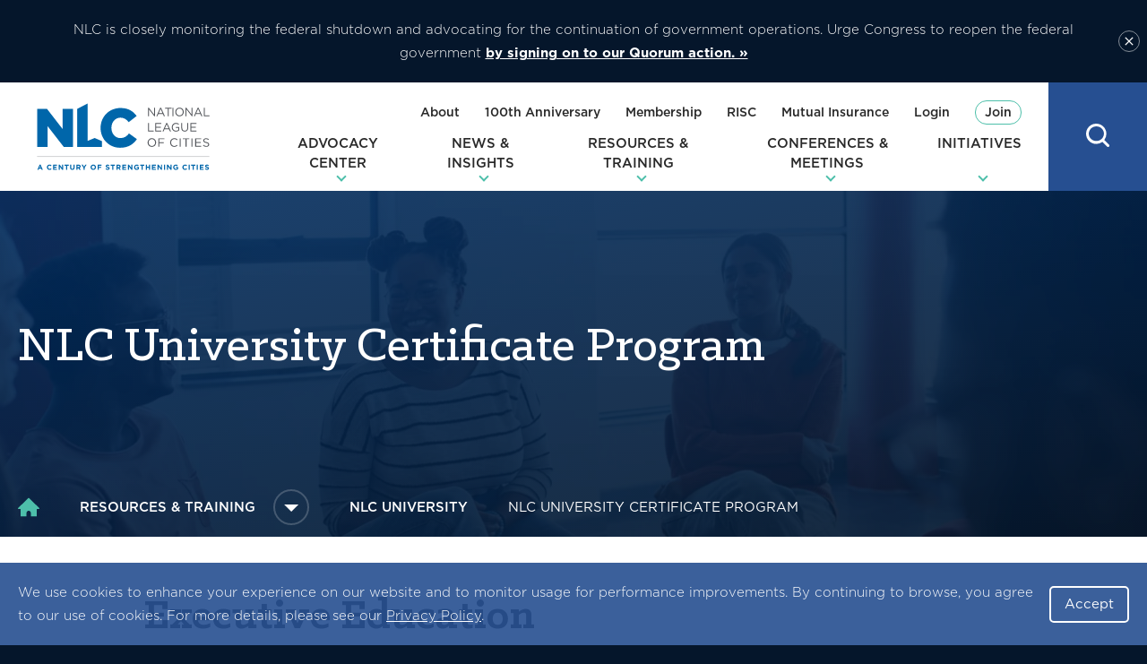

--- FILE ---
content_type: text/html; charset=UTF-8
request_url: https://www.nlc.org/resources-training/nlc-university/nlc-university-certificate-program/
body_size: 48172
content:
<!DOCTYPE html>
<html lang="en-US" class="no-js">
<head>

<script type="text/javascript"> document.documentElement.className = document.documentElement.className.replace(/\bno-js\b/, 'js'); </script>
<meta charset="UTF-8">
<meta http-equiv="x-ua-compatible" content="ie=edge"><script type="text/javascript">(window.NREUM||(NREUM={})).init={ajax:{deny_list:["bam.nr-data.net"]}};(window.NREUM||(NREUM={})).loader_config={licenseKey:"NRJS-6d83d8e1b4819957dc8",applicationID:"414715976",browserID:"414716078"};;/*! For license information please see nr-loader-rum-1.302.0.min.js.LICENSE.txt */
(()=>{var e,t,r={122:(e,t,r)=>{"use strict";r.d(t,{a:()=>i});var n=r(944);function i(e,t){try{if(!e||"object"!=typeof e)return(0,n.R)(3);if(!t||"object"!=typeof t)return(0,n.R)(4);const r=Object.create(Object.getPrototypeOf(t),Object.getOwnPropertyDescriptors(t)),a=0===Object.keys(r).length?e:r;for(let o in a)if(void 0!==e[o])try{if(null===e[o]){r[o]=null;continue}Array.isArray(e[o])&&Array.isArray(t[o])?r[o]=Array.from(new Set([...e[o],...t[o]])):"object"==typeof e[o]&&"object"==typeof t[o]?r[o]=i(e[o],t[o]):r[o]=e[o]}catch(e){r[o]||(0,n.R)(1,e)}return r}catch(e){(0,n.R)(2,e)}}},154:(e,t,r)=>{"use strict";r.d(t,{OF:()=>c,RI:()=>i,WN:()=>u,bv:()=>a,gm:()=>o,mw:()=>s,sb:()=>d});var n=r(863);const i="undefined"!=typeof window&&!!window.document,a="undefined"!=typeof WorkerGlobalScope&&("undefined"!=typeof self&&self instanceof WorkerGlobalScope&&self.navigator instanceof WorkerNavigator||"undefined"!=typeof globalThis&&globalThis instanceof WorkerGlobalScope&&globalThis.navigator instanceof WorkerNavigator),o=i?window:"undefined"!=typeof WorkerGlobalScope&&("undefined"!=typeof self&&self instanceof WorkerGlobalScope&&self||"undefined"!=typeof globalThis&&globalThis instanceof WorkerGlobalScope&&globalThis),s=Boolean("hidden"===o?.document?.visibilityState),c=/iPad|iPhone|iPod/.test(o.navigator?.userAgent),d=c&&"undefined"==typeof SharedWorker,u=((()=>{const e=o.navigator?.userAgent?.match(/Firefox[/\s](\d+\.\d+)/);Array.isArray(e)&&e.length>=2&&e[1]})(),Date.now()-(0,n.t)())},163:(e,t,r)=>{"use strict";r.d(t,{j:()=>T});var n=r(384),i=r(741);var a=r(555);r(860).K7.genericEvents;const o="experimental.resources",s="register",c=e=>{if(!e||"string"!=typeof e)return!1;try{document.createDocumentFragment().querySelector(e)}catch{return!1}return!0};var d=r(614),u=r(944),l=r(122);const f="[data-nr-mask]",g=e=>(0,l.a)(e,(()=>{const e={feature_flags:[],experimental:{allow_registered_children:!1,resources:!1},mask_selector:"*",block_selector:"[data-nr-block]",mask_input_options:{color:!1,date:!1,"datetime-local":!1,email:!1,month:!1,number:!1,range:!1,search:!1,tel:!1,text:!1,time:!1,url:!1,week:!1,textarea:!1,select:!1,password:!0}};return{ajax:{deny_list:void 0,block_internal:!0,enabled:!0,autoStart:!0},api:{get allow_registered_children(){return e.feature_flags.includes(s)||e.experimental.allow_registered_children},set allow_registered_children(t){e.experimental.allow_registered_children=t},duplicate_registered_data:!1},distributed_tracing:{enabled:void 0,exclude_newrelic_header:void 0,cors_use_newrelic_header:void 0,cors_use_tracecontext_headers:void 0,allowed_origins:void 0},get feature_flags(){return e.feature_flags},set feature_flags(t){e.feature_flags=t},generic_events:{enabled:!0,autoStart:!0},harvest:{interval:30},jserrors:{enabled:!0,autoStart:!0},logging:{enabled:!0,autoStart:!0},metrics:{enabled:!0,autoStart:!0},obfuscate:void 0,page_action:{enabled:!0},page_view_event:{enabled:!0,autoStart:!0},page_view_timing:{enabled:!0,autoStart:!0},performance:{capture_marks:!1,capture_measures:!1,capture_detail:!0,resources:{get enabled(){return e.feature_flags.includes(o)||e.experimental.resources},set enabled(t){e.experimental.resources=t},asset_types:[],first_party_domains:[],ignore_newrelic:!0}},privacy:{cookies_enabled:!0},proxy:{assets:void 0,beacon:void 0},session:{expiresMs:d.wk,inactiveMs:d.BB},session_replay:{autoStart:!0,enabled:!1,preload:!1,sampling_rate:10,error_sampling_rate:100,collect_fonts:!1,inline_images:!1,fix_stylesheets:!0,mask_all_inputs:!0,get mask_text_selector(){return e.mask_selector},set mask_text_selector(t){c(t)?e.mask_selector="".concat(t,",").concat(f):""===t||null===t?e.mask_selector=f:(0,u.R)(5,t)},get block_class(){return"nr-block"},get ignore_class(){return"nr-ignore"},get mask_text_class(){return"nr-mask"},get block_selector(){return e.block_selector},set block_selector(t){c(t)?e.block_selector+=",".concat(t):""!==t&&(0,u.R)(6,t)},get mask_input_options(){return e.mask_input_options},set mask_input_options(t){t&&"object"==typeof t?e.mask_input_options={...t,password:!0}:(0,u.R)(7,t)}},session_trace:{enabled:!0,autoStart:!0},soft_navigations:{enabled:!0,autoStart:!0},spa:{enabled:!0,autoStart:!0},ssl:void 0,user_actions:{enabled:!0,elementAttributes:["id","className","tagName","type"]}}})());var p=r(154),m=r(324);let h=0;const v={buildEnv:m.F3,distMethod:m.Xs,version:m.xv,originTime:p.WN},b={appMetadata:{},customTransaction:void 0,denyList:void 0,disabled:!1,harvester:void 0,isolatedBacklog:!1,isRecording:!1,loaderType:void 0,maxBytes:3e4,obfuscator:void 0,onerror:void 0,ptid:void 0,releaseIds:{},session:void 0,timeKeeper:void 0,registeredEntities:[],jsAttributesMetadata:{bytes:0},get harvestCount(){return++h}},y=e=>{const t=(0,l.a)(e,b),r=Object.keys(v).reduce((e,t)=>(e[t]={value:v[t],writable:!1,configurable:!0,enumerable:!0},e),{});return Object.defineProperties(t,r)};var _=r(701);const w=e=>{const t=e.startsWith("http");e+="/",r.p=t?e:"https://"+e};var x=r(836),k=r(241);const S={accountID:void 0,trustKey:void 0,agentID:void 0,licenseKey:void 0,applicationID:void 0,xpid:void 0},A=e=>(0,l.a)(e,S),R=new Set;function T(e,t={},r,o){let{init:s,info:c,loader_config:d,runtime:u={},exposed:l=!0}=t;if(!c){const e=(0,n.pV)();s=e.init,c=e.info,d=e.loader_config}e.init=g(s||{}),e.loader_config=A(d||{}),c.jsAttributes??={},p.bv&&(c.jsAttributes.isWorker=!0),e.info=(0,a.D)(c);const f=e.init,m=[c.beacon,c.errorBeacon];R.has(e.agentIdentifier)||(f.proxy.assets&&(w(f.proxy.assets),m.push(f.proxy.assets)),f.proxy.beacon&&m.push(f.proxy.beacon),e.beacons=[...m],function(e){const t=(0,n.pV)();Object.getOwnPropertyNames(i.W.prototype).forEach(r=>{const n=i.W.prototype[r];if("function"!=typeof n||"constructor"===n)return;let a=t[r];e[r]&&!1!==e.exposed&&"micro-agent"!==e.runtime?.loaderType&&(t[r]=(...t)=>{const n=e[r](...t);return a?a(...t):n})})}(e),(0,n.US)("activatedFeatures",_.B),e.runSoftNavOverSpa&&=!0===f.soft_navigations.enabled&&f.feature_flags.includes("soft_nav")),u.denyList=[...f.ajax.deny_list||[],...f.ajax.block_internal?m:[]],u.ptid=e.agentIdentifier,u.loaderType=r,e.runtime=y(u),R.has(e.agentIdentifier)||(e.ee=x.ee.get(e.agentIdentifier),e.exposed=l,(0,k.W)({agentIdentifier:e.agentIdentifier,drained:!!_.B?.[e.agentIdentifier],type:"lifecycle",name:"initialize",feature:void 0,data:e.config})),R.add(e.agentIdentifier)}},234:(e,t,r)=>{"use strict";r.d(t,{W:()=>a});var n=r(836),i=r(687);class a{constructor(e,t){this.agentIdentifier=e,this.ee=n.ee.get(e),this.featureName=t,this.blocked=!1}deregisterDrain(){(0,i.x3)(this.agentIdentifier,this.featureName)}}},241:(e,t,r)=>{"use strict";r.d(t,{W:()=>a});var n=r(154);const i="newrelic";function a(e={}){try{n.gm.dispatchEvent(new CustomEvent(i,{detail:e}))}catch(e){}}},261:(e,t,r)=>{"use strict";r.d(t,{$9:()=>d,BL:()=>s,CH:()=>g,Dl:()=>_,Fw:()=>y,PA:()=>h,Pl:()=>n,Tb:()=>l,U2:()=>a,V1:()=>k,Wb:()=>x,bt:()=>b,cD:()=>v,d3:()=>w,dT:()=>c,eY:()=>p,fF:()=>f,hG:()=>i,k6:()=>o,nb:()=>m,o5:()=>u});const n="api-",i="addPageAction",a="addToTrace",o="addRelease",s="finished",c="interaction",d="log",u="noticeError",l="pauseReplay",f="recordCustomEvent",g="recordReplay",p="register",m="setApplicationVersion",h="setCurrentRouteName",v="setCustomAttribute",b="setErrorHandler",y="setPageViewName",_="setUserId",w="start",x="wrapLogger",k="measure"},289:(e,t,r)=>{"use strict";r.d(t,{GG:()=>a,Qr:()=>s,sB:()=>o});var n=r(878);function i(){return"undefined"==typeof document||"complete"===document.readyState}function a(e,t){if(i())return e();(0,n.sp)("load",e,t)}function o(e){if(i())return e();(0,n.DD)("DOMContentLoaded",e)}function s(e){if(i())return e();(0,n.sp)("popstate",e)}},324:(e,t,r)=>{"use strict";r.d(t,{F3:()=>i,Xs:()=>a,xv:()=>n});const n="1.302.0",i="PROD",a="CDN"},374:(e,t,r)=>{r.nc=(()=>{try{return document?.currentScript?.nonce}catch(e){}return""})()},384:(e,t,r)=>{"use strict";r.d(t,{NT:()=>o,US:()=>u,Zm:()=>s,bQ:()=>d,dV:()=>c,pV:()=>l});var n=r(154),i=r(863),a=r(910);const o={beacon:"bam.nr-data.net",errorBeacon:"bam.nr-data.net"};function s(){return n.gm.NREUM||(n.gm.NREUM={}),void 0===n.gm.newrelic&&(n.gm.newrelic=n.gm.NREUM),n.gm.NREUM}function c(){let e=s();return e.o||(e.o={ST:n.gm.setTimeout,SI:n.gm.setImmediate||n.gm.setInterval,CT:n.gm.clearTimeout,XHR:n.gm.XMLHttpRequest,REQ:n.gm.Request,EV:n.gm.Event,PR:n.gm.Promise,MO:n.gm.MutationObserver,FETCH:n.gm.fetch,WS:n.gm.WebSocket},(0,a.i)(...Object.values(e.o))),e}function d(e,t){let r=s();r.initializedAgents??={},t.initializedAt={ms:(0,i.t)(),date:new Date},r.initializedAgents[e]=t}function u(e,t){s()[e]=t}function l(){return function(){let e=s();const t=e.info||{};e.info={beacon:o.beacon,errorBeacon:o.errorBeacon,...t}}(),function(){let e=s();const t=e.init||{};e.init={...t}}(),c(),function(){let e=s();const t=e.loader_config||{};e.loader_config={...t}}(),s()}},389:(e,t,r)=>{"use strict";function n(e,t=500,r={}){const n=r?.leading||!1;let i;return(...r)=>{n&&void 0===i&&(e.apply(this,r),i=setTimeout(()=>{i=clearTimeout(i)},t)),n||(clearTimeout(i),i=setTimeout(()=>{e.apply(this,r)},t))}}function i(e){let t=!1;return(...r)=>{t||(t=!0,e.apply(this,r))}}r.d(t,{J:()=>i,s:()=>n})},555:(e,t,r)=>{"use strict";r.d(t,{D:()=>s,f:()=>o});var n=r(384),i=r(122);const a={beacon:n.NT.beacon,errorBeacon:n.NT.errorBeacon,licenseKey:void 0,applicationID:void 0,sa:void 0,queueTime:void 0,applicationTime:void 0,ttGuid:void 0,user:void 0,account:void 0,product:void 0,extra:void 0,jsAttributes:{},userAttributes:void 0,atts:void 0,transactionName:void 0,tNamePlain:void 0};function o(e){try{return!!e.licenseKey&&!!e.errorBeacon&&!!e.applicationID}catch(e){return!1}}const s=e=>(0,i.a)(e,a)},566:(e,t,r)=>{"use strict";r.d(t,{LA:()=>s,bz:()=>o});var n=r(154);const i="xxxxxxxx-xxxx-4xxx-yxxx-xxxxxxxxxxxx";function a(e,t){return e?15&e[t]:16*Math.random()|0}function o(){const e=n.gm?.crypto||n.gm?.msCrypto;let t,r=0;return e&&e.getRandomValues&&(t=e.getRandomValues(new Uint8Array(30))),i.split("").map(e=>"x"===e?a(t,r++).toString(16):"y"===e?(3&a()|8).toString(16):e).join("")}function s(e){const t=n.gm?.crypto||n.gm?.msCrypto;let r,i=0;t&&t.getRandomValues&&(r=t.getRandomValues(new Uint8Array(e)));const o=[];for(var s=0;s<e;s++)o.push(a(r,i++).toString(16));return o.join("")}},606:(e,t,r)=>{"use strict";r.d(t,{i:()=>a});var n=r(908);a.on=o;var i=a.handlers={};function a(e,t,r,a){o(a||n.d,i,e,t,r)}function o(e,t,r,i,a){a||(a="feature"),e||(e=n.d);var o=t[a]=t[a]||{};(o[r]=o[r]||[]).push([e,i])}},607:(e,t,r)=>{"use strict";r.d(t,{W:()=>n});const n=(0,r(566).bz)()},614:(e,t,r)=>{"use strict";r.d(t,{BB:()=>o,H3:()=>n,g:()=>d,iL:()=>c,tS:()=>s,uh:()=>i,wk:()=>a});const n="NRBA",i="SESSION",a=144e5,o=18e5,s={STARTED:"session-started",PAUSE:"session-pause",RESET:"session-reset",RESUME:"session-resume",UPDATE:"session-update"},c={SAME_TAB:"same-tab",CROSS_TAB:"cross-tab"},d={OFF:0,FULL:1,ERROR:2}},630:(e,t,r)=>{"use strict";r.d(t,{T:()=>n});const n=r(860).K7.pageViewEvent},646:(e,t,r)=>{"use strict";r.d(t,{y:()=>n});class n{constructor(e){this.contextId=e}}},687:(e,t,r)=>{"use strict";r.d(t,{Ak:()=>d,Ze:()=>f,x3:()=>u});var n=r(241),i=r(836),a=r(606),o=r(860),s=r(646);const c={};function d(e,t){const r={staged:!1,priority:o.P3[t]||0};l(e),c[e].get(t)||c[e].set(t,r)}function u(e,t){e&&c[e]&&(c[e].get(t)&&c[e].delete(t),p(e,t,!1),c[e].size&&g(e))}function l(e){if(!e)throw new Error("agentIdentifier required");c[e]||(c[e]=new Map)}function f(e="",t="feature",r=!1){if(l(e),!e||!c[e].get(t)||r)return p(e,t);c[e].get(t).staged=!0,g(e)}function g(e){const t=Array.from(c[e]);t.every(([e,t])=>t.staged)&&(t.sort((e,t)=>e[1].priority-t[1].priority),t.forEach(([t])=>{c[e].delete(t),p(e,t)}))}function p(e,t,r=!0){const o=e?i.ee.get(e):i.ee,c=a.i.handlers;if(!o.aborted&&o.backlog&&c){if((0,n.W)({agentIdentifier:e,type:"lifecycle",name:"drain",feature:t}),r){const e=o.backlog[t],r=c[t];if(r){for(let t=0;e&&t<e.length;++t)m(e[t],r);Object.entries(r).forEach(([e,t])=>{Object.values(t||{}).forEach(t=>{t[0]?.on&&t[0]?.context()instanceof s.y&&t[0].on(e,t[1])})})}}o.isolatedBacklog||delete c[t],o.backlog[t]=null,o.emit("drain-"+t,[])}}function m(e,t){var r=e[1];Object.values(t[r]||{}).forEach(t=>{var r=e[0];if(t[0]===r){var n=t[1],i=e[3],a=e[2];n.apply(i,a)}})}},699:(e,t,r)=>{"use strict";r.d(t,{It:()=>a,KC:()=>s,No:()=>i,qh:()=>o});var n=r(860);const i=16e3,a=1e6,o="SESSION_ERROR",s={[n.K7.logging]:!0,[n.K7.genericEvents]:!1,[n.K7.jserrors]:!1,[n.K7.ajax]:!1}},701:(e,t,r)=>{"use strict";r.d(t,{B:()=>a,t:()=>o});var n=r(241);const i=new Set,a={};function o(e,t){const r=t.agentIdentifier;a[r]??={},e&&"object"==typeof e&&(i.has(r)||(t.ee.emit("rumresp",[e]),a[r]=e,i.add(r),(0,n.W)({agentIdentifier:r,loaded:!0,drained:!0,type:"lifecycle",name:"load",feature:void 0,data:e})))}},741:(e,t,r)=>{"use strict";r.d(t,{W:()=>a});var n=r(944),i=r(261);class a{#e(e,...t){if(this[e]!==a.prototype[e])return this[e](...t);(0,n.R)(35,e)}addPageAction(e,t){return this.#e(i.hG,e,t)}register(e){return this.#e(i.eY,e)}recordCustomEvent(e,t){return this.#e(i.fF,e,t)}setPageViewName(e,t){return this.#e(i.Fw,e,t)}setCustomAttribute(e,t,r){return this.#e(i.cD,e,t,r)}noticeError(e,t){return this.#e(i.o5,e,t)}setUserId(e){return this.#e(i.Dl,e)}setApplicationVersion(e){return this.#e(i.nb,e)}setErrorHandler(e){return this.#e(i.bt,e)}addRelease(e,t){return this.#e(i.k6,e,t)}log(e,t){return this.#e(i.$9,e,t)}start(){return this.#e(i.d3)}finished(e){return this.#e(i.BL,e)}recordReplay(){return this.#e(i.CH)}pauseReplay(){return this.#e(i.Tb)}addToTrace(e){return this.#e(i.U2,e)}setCurrentRouteName(e){return this.#e(i.PA,e)}interaction(e){return this.#e(i.dT,e)}wrapLogger(e,t,r){return this.#e(i.Wb,e,t,r)}measure(e,t){return this.#e(i.V1,e,t)}}},773:(e,t,r)=>{"use strict";r.d(t,{z_:()=>a,XG:()=>s,TZ:()=>n,rs:()=>i,xV:()=>o});r(154),r(566),r(384);const n=r(860).K7.metrics,i="sm",a="cm",o="storeSupportabilityMetrics",s="storeEventMetrics"},782:(e,t,r)=>{"use strict";r.d(t,{T:()=>n});const n=r(860).K7.pageViewTiming},836:(e,t,r)=>{"use strict";r.d(t,{P:()=>s,ee:()=>c});var n=r(384),i=r(990),a=r(646),o=r(607);const s="nr@context:".concat(o.W),c=function e(t,r){var n={},o={},u={},l=!1;try{l=16===r.length&&d.initializedAgents?.[r]?.runtime.isolatedBacklog}catch(e){}var f={on:p,addEventListener:p,removeEventListener:function(e,t){var r=n[e];if(!r)return;for(var i=0;i<r.length;i++)r[i]===t&&r.splice(i,1)},emit:function(e,r,n,i,a){!1!==a&&(a=!0);if(c.aborted&&!i)return;t&&a&&t.emit(e,r,n);var s=g(n);m(e).forEach(e=>{e.apply(s,r)});var d=v()[o[e]];d&&d.push([f,e,r,s]);return s},get:h,listeners:m,context:g,buffer:function(e,t){const r=v();if(t=t||"feature",f.aborted)return;Object.entries(e||{}).forEach(([e,n])=>{o[n]=t,t in r||(r[t]=[])})},abort:function(){f._aborted=!0,Object.keys(f.backlog).forEach(e=>{delete f.backlog[e]})},isBuffering:function(e){return!!v()[o[e]]},debugId:r,backlog:l?{}:t&&"object"==typeof t.backlog?t.backlog:{},isolatedBacklog:l};return Object.defineProperty(f,"aborted",{get:()=>{let e=f._aborted||!1;return e||(t&&(e=t.aborted),e)}}),f;function g(e){return e&&e instanceof a.y?e:e?(0,i.I)(e,s,()=>new a.y(s)):new a.y(s)}function p(e,t){n[e]=m(e).concat(t)}function m(e){return n[e]||[]}function h(t){return u[t]=u[t]||e(f,t)}function v(){return f.backlog}}(void 0,"globalEE"),d=(0,n.Zm)();d.ee||(d.ee=c)},843:(e,t,r)=>{"use strict";r.d(t,{u:()=>i});var n=r(878);function i(e,t=!1,r,i){(0,n.DD)("visibilitychange",function(){if(t)return void("hidden"===document.visibilityState&&e());e(document.visibilityState)},r,i)}},860:(e,t,r)=>{"use strict";r.d(t,{$J:()=>u,K7:()=>c,P3:()=>d,XX:()=>i,Yy:()=>s,df:()=>a,qY:()=>n,v4:()=>o});const n="events",i="jserrors",a="browser/blobs",o="rum",s="browser/logs",c={ajax:"ajax",genericEvents:"generic_events",jserrors:i,logging:"logging",metrics:"metrics",pageAction:"page_action",pageViewEvent:"page_view_event",pageViewTiming:"page_view_timing",sessionReplay:"session_replay",sessionTrace:"session_trace",softNav:"soft_navigations",spa:"spa"},d={[c.pageViewEvent]:1,[c.pageViewTiming]:2,[c.metrics]:3,[c.jserrors]:4,[c.spa]:5,[c.ajax]:6,[c.sessionTrace]:7,[c.softNav]:8,[c.sessionReplay]:9,[c.logging]:10,[c.genericEvents]:11},u={[c.pageViewEvent]:o,[c.pageViewTiming]:n,[c.ajax]:n,[c.spa]:n,[c.softNav]:n,[c.metrics]:i,[c.jserrors]:i,[c.sessionTrace]:a,[c.sessionReplay]:a,[c.logging]:s,[c.genericEvents]:"ins"}},863:(e,t,r)=>{"use strict";function n(){return Math.floor(performance.now())}r.d(t,{t:()=>n})},878:(e,t,r)=>{"use strict";function n(e,t){return{capture:e,passive:!1,signal:t}}function i(e,t,r=!1,i){window.addEventListener(e,t,n(r,i))}function a(e,t,r=!1,i){document.addEventListener(e,t,n(r,i))}r.d(t,{DD:()=>a,jT:()=>n,sp:()=>i})},908:(e,t,r)=>{"use strict";r.d(t,{d:()=>n,p:()=>i});var n=r(836).ee.get("handle");function i(e,t,r,i,a){a?(a.buffer([e],i),a.emit(e,t,r)):(n.buffer([e],i),n.emit(e,t,r))}},910:(e,t,r)=>{"use strict";r.d(t,{i:()=>a});var n=r(944);const i=new Map;function a(...e){return e.every(e=>{if(i.has(e))return i.get(e);const t="function"==typeof e&&e.toString().includes("[native code]");return t||(0,n.R)(64,e?.name||e?.toString()),i.set(e,t),t})}},944:(e,t,r)=>{"use strict";r.d(t,{R:()=>i});var n=r(241);function i(e,t){"function"==typeof console.debug&&(console.debug("New Relic Warning: https://github.com/newrelic/newrelic-browser-agent/blob/main/docs/warning-codes.md#".concat(e),t),(0,n.W)({agentIdentifier:null,drained:null,type:"data",name:"warn",feature:"warn",data:{code:e,secondary:t}}))}},990:(e,t,r)=>{"use strict";r.d(t,{I:()=>i});var n=Object.prototype.hasOwnProperty;function i(e,t,r){if(n.call(e,t))return e[t];var i=r();if(Object.defineProperty&&Object.keys)try{return Object.defineProperty(e,t,{value:i,writable:!0,enumerable:!1}),i}catch(e){}return e[t]=i,i}}},n={};function i(e){var t=n[e];if(void 0!==t)return t.exports;var a=n[e]={exports:{}};return r[e](a,a.exports,i),a.exports}i.m=r,i.d=(e,t)=>{for(var r in t)i.o(t,r)&&!i.o(e,r)&&Object.defineProperty(e,r,{enumerable:!0,get:t[r]})},i.f={},i.e=e=>Promise.all(Object.keys(i.f).reduce((t,r)=>(i.f[r](e,t),t),[])),i.u=e=>"nr-rum-1.302.0.min.js",i.o=(e,t)=>Object.prototype.hasOwnProperty.call(e,t),e={},t="NRBA-1.302.0.PROD:",i.l=(r,n,a,o)=>{if(e[r])e[r].push(n);else{var s,c;if(void 0!==a)for(var d=document.getElementsByTagName("script"),u=0;u<d.length;u++){var l=d[u];if(l.getAttribute("src")==r||l.getAttribute("data-webpack")==t+a){s=l;break}}if(!s){c=!0;var f={296:"sha512-wOb3n9Oo7XFlPj8/eeDjhAZxpAcaDdsBkC//L8axozi0po4wdPEJ2ECVlu9KEBVFgfQVL0TCY6kPzr0KcVfkBQ=="};(s=document.createElement("script")).charset="utf-8",i.nc&&s.setAttribute("nonce",i.nc),s.setAttribute("data-webpack",t+a),s.src=r,0!==s.src.indexOf(window.location.origin+"/")&&(s.crossOrigin="anonymous"),f[o]&&(s.integrity=f[o])}e[r]=[n];var g=(t,n)=>{s.onerror=s.onload=null,clearTimeout(p);var i=e[r];if(delete e[r],s.parentNode&&s.parentNode.removeChild(s),i&&i.forEach(e=>e(n)),t)return t(n)},p=setTimeout(g.bind(null,void 0,{type:"timeout",target:s}),12e4);s.onerror=g.bind(null,s.onerror),s.onload=g.bind(null,s.onload),c&&document.head.appendChild(s)}},i.r=e=>{"undefined"!=typeof Symbol&&Symbol.toStringTag&&Object.defineProperty(e,Symbol.toStringTag,{value:"Module"}),Object.defineProperty(e,"__esModule",{value:!0})},i.p="https://js-agent.newrelic.com/",(()=>{var e={374:0,840:0};i.f.j=(t,r)=>{var n=i.o(e,t)?e[t]:void 0;if(0!==n)if(n)r.push(n[2]);else{var a=new Promise((r,i)=>n=e[t]=[r,i]);r.push(n[2]=a);var o=i.p+i.u(t),s=new Error;i.l(o,r=>{if(i.o(e,t)&&(0!==(n=e[t])&&(e[t]=void 0),n)){var a=r&&("load"===r.type?"missing":r.type),o=r&&r.target&&r.target.src;s.message="Loading chunk "+t+" failed.\n("+a+": "+o+")",s.name="ChunkLoadError",s.type=a,s.request=o,n[1](s)}},"chunk-"+t,t)}};var t=(t,r)=>{var n,a,[o,s,c]=r,d=0;if(o.some(t=>0!==e[t])){for(n in s)i.o(s,n)&&(i.m[n]=s[n]);if(c)c(i)}for(t&&t(r);d<o.length;d++)a=o[d],i.o(e,a)&&e[a]&&e[a][0](),e[a]=0},r=self["webpackChunk:NRBA-1.302.0.PROD"]=self["webpackChunk:NRBA-1.302.0.PROD"]||[];r.forEach(t.bind(null,0)),r.push=t.bind(null,r.push.bind(r))})(),(()=>{"use strict";i(374);var e=i(566),t=i(741);class r extends t.W{agentIdentifier=(0,e.LA)(16)}var n=i(860);const a=Object.values(n.K7);var o=i(163);var s=i(908),c=i(863),d=i(261),u=i(241),l=i(944),f=i(701),g=i(773);function p(e,t,i,a){const o=a||i;!o||o[e]&&o[e]!==r.prototype[e]||(o[e]=function(){(0,s.p)(g.xV,["API/"+e+"/called"],void 0,n.K7.metrics,i.ee),(0,u.W)({agentIdentifier:i.agentIdentifier,drained:!!f.B?.[i.agentIdentifier],type:"data",name:"api",feature:d.Pl+e,data:{}});try{return t.apply(this,arguments)}catch(e){(0,l.R)(23,e)}})}function m(e,t,r,n,i){const a=e.info;null===r?delete a.jsAttributes[t]:a.jsAttributes[t]=r,(i||null===r)&&(0,s.p)(d.Pl+n,[(0,c.t)(),t,r],void 0,"session",e.ee)}var h=i(687),v=i(234),b=i(289),y=i(154),_=i(384);const w=e=>y.RI&&!0===e?.privacy.cookies_enabled;function x(e){return!!(0,_.dV)().o.MO&&w(e)&&!0===e?.session_trace.enabled}var k=i(389),S=i(699);class A extends v.W{constructor(e,t){super(e.agentIdentifier,t),this.agentRef=e,this.abortHandler=void 0,this.featAggregate=void 0,this.onAggregateImported=void 0,this.deferred=Promise.resolve(),!1===e.init[this.featureName].autoStart?this.deferred=new Promise((t,r)=>{this.ee.on("manual-start-all",(0,k.J)(()=>{(0,h.Ak)(e.agentIdentifier,this.featureName),t()}))}):(0,h.Ak)(e.agentIdentifier,t)}importAggregator(e,t,r={}){if(this.featAggregate)return;let n;this.onAggregateImported=new Promise(e=>{n=e});const a=async()=>{let a;await this.deferred;try{if(w(e.init)){const{setupAgentSession:t}=await i.e(296).then(i.bind(i,305));a=t(e)}}catch(e){(0,l.R)(20,e),this.ee.emit("internal-error",[e]),(0,s.p)(S.qh,[e],void 0,this.featureName,this.ee)}try{if(!this.#t(this.featureName,a,e.init))return(0,h.Ze)(this.agentIdentifier,this.featureName),void n(!1);const{Aggregate:i}=await t();this.featAggregate=new i(e,r),e.runtime.harvester.initializedAggregates.push(this.featAggregate),n(!0)}catch(e){(0,l.R)(34,e),this.abortHandler?.(),(0,h.Ze)(this.agentIdentifier,this.featureName,!0),n(!1),this.ee&&this.ee.abort()}};y.RI?(0,b.GG)(()=>a(),!0):a()}#t(e,t,r){if(this.blocked)return!1;switch(e){case n.K7.sessionReplay:return x(r)&&!!t;case n.K7.sessionTrace:return!!t;default:return!0}}}var R=i(630),T=i(614);class E extends A{static featureName=R.T;constructor(e){var t;super(e,R.T),this.setupInspectionEvents(e.agentIdentifier),t=e,p(d.Fw,function(e,r){"string"==typeof e&&("/"!==e.charAt(0)&&(e="/"+e),t.runtime.customTransaction=(r||"http://custom.transaction")+e,(0,s.p)(d.Pl+d.Fw,[(0,c.t)()],void 0,void 0,t.ee))},t),this.ee.on("api-send-rum",(e,t)=>(0,s.p)("send-rum",[e,t],void 0,this.featureName,this.ee)),this.importAggregator(e,()=>i.e(296).then(i.bind(i,108)))}setupInspectionEvents(e){const t=(t,r)=>{t&&(0,u.W)({agentIdentifier:e,timeStamp:t.timeStamp,loaded:"complete"===t.target.readyState,type:"window",name:r,data:t.target.location+""})};(0,b.sB)(e=>{t(e,"DOMContentLoaded")}),(0,b.GG)(e=>{t(e,"load")}),(0,b.Qr)(e=>{t(e,"navigate")}),this.ee.on(T.tS.UPDATE,(t,r)=>{(0,u.W)({agentIdentifier:e,type:"lifecycle",name:"session",data:r})})}}var N=i(843),j=i(878),I=i(782);class O extends A{static featureName=I.T;constructor(e){super(e,I.T),y.RI&&((0,N.u)(()=>(0,s.p)("docHidden",[(0,c.t)()],void 0,I.T,this.ee),!0),(0,j.sp)("pagehide",()=>(0,s.p)("winPagehide",[(0,c.t)()],void 0,I.T,this.ee)),this.importAggregator(e,()=>i.e(296).then(i.bind(i,350))))}}class P extends A{static featureName=g.TZ;constructor(e){super(e,g.TZ),y.RI&&document.addEventListener("securitypolicyviolation",e=>{(0,s.p)(g.xV,["Generic/CSPViolation/Detected"],void 0,this.featureName,this.ee)}),this.importAggregator(e,()=>i.e(296).then(i.bind(i,623)))}}new class extends r{constructor(e){var t;(super(),y.gm)?(this.features={},(0,_.bQ)(this.agentIdentifier,this),this.desiredFeatures=new Set(e.features||[]),this.desiredFeatures.add(E),this.runSoftNavOverSpa=[...this.desiredFeatures].some(e=>e.featureName===n.K7.softNav),(0,o.j)(this,e,e.loaderType||"agent"),t=this,p(d.cD,function(e,r,n=!1){if("string"==typeof e){if(["string","number","boolean"].includes(typeof r)||null===r)return m(t,e,r,d.cD,n);(0,l.R)(40,typeof r)}else(0,l.R)(39,typeof e)},t),function(e){p(d.Dl,function(t){if("string"==typeof t||null===t)return m(e,"enduser.id",t,d.Dl,!0);(0,l.R)(41,typeof t)},e)}(this),function(e){p(d.nb,function(t){if("string"==typeof t||null===t)return m(e,"application.version",t,d.nb,!1);(0,l.R)(42,typeof t)},e)}(this),function(e){p(d.d3,function(){e.ee.emit("manual-start-all")},e)}(this),this.run()):(0,l.R)(21)}get config(){return{info:this.info,init:this.init,loader_config:this.loader_config,runtime:this.runtime}}get api(){return this}run(){try{const e=function(e){const t={};return a.forEach(r=>{t[r]=!!e[r]?.enabled}),t}(this.init),t=[...this.desiredFeatures];t.sort((e,t)=>n.P3[e.featureName]-n.P3[t.featureName]),t.forEach(t=>{if(!e[t.featureName]&&t.featureName!==n.K7.pageViewEvent)return;if(this.runSoftNavOverSpa&&t.featureName===n.K7.spa)return;if(!this.runSoftNavOverSpa&&t.featureName===n.K7.softNav)return;const r=function(e){switch(e){case n.K7.ajax:return[n.K7.jserrors];case n.K7.sessionTrace:return[n.K7.ajax,n.K7.pageViewEvent];case n.K7.sessionReplay:return[n.K7.sessionTrace];case n.K7.pageViewTiming:return[n.K7.pageViewEvent];default:return[]}}(t.featureName).filter(e=>!(e in this.features));r.length>0&&(0,l.R)(36,{targetFeature:t.featureName,missingDependencies:r}),this.features[t.featureName]=new t(this)})}catch(e){(0,l.R)(22,e);for(const e in this.features)this.features[e].abortHandler?.();const t=(0,_.Zm)();delete t.initializedAgents[this.agentIdentifier]?.features,delete this.sharedAggregator;return t.ee.get(this.agentIdentifier).abort(),!1}}}({features:[E,O,P],loaderType:"lite"})})()})();</script>
<meta name="viewport" content="width=device-width, initial-scale=1">

<title>NLC University Certificate Program &#x2d; National League of Cities</title>
	<style>img:is([sizes="auto" i], [sizes^="auto," i]) { contain-intrinsic-size: 3000px 1500px }</style>
	
<!-- Google Tag Manager for WordPress by gtm4wp.com -->
<script data-cfasync="false" data-pagespeed-no-defer>
	var gtm4wp_datalayer_name = "dataLayer";
	var dataLayer = dataLayer || [];
</script>
<!-- End Google Tag Manager for WordPress by gtm4wp.com --><script>
window.NLC = window.NLC || {}; 
window.NLC.env = {
    "home": "https:\/\/www.nlc.org",
    "assets": "https:\/\/www.nlc.org\/wp-content\/themes\/nlc\/assets",
    "template": "page.php"
}
</script>
<meta name="robots" content="max-snippet:-1,max-image-preview:standard,max-video-preview:-1" />
<link rel="canonical" href="https://www.nlc.org/resources-training/nlc-university/nlc-university-certificate-program/" />
<meta name="description" content="NLC University attendees are acknowledged for participation in individual courses, and recognized for achievement over time through the award of certificates&#8230;" />
<meta name="theme-color" content="#0057b8" />
<meta property="og:type" content="website" />
<meta property="og:locale" content="en_US" />
<meta property="og:site_name" content="National League of Cities" />
<meta property="og:title" content="NLC University Certificate Program" />
<meta property="og:description" content="NLC University attendees are acknowledged for participation in individual courses, and recognized for achievement over time through the award of certificates based on accumulated credits." />
<meta property="og:url" content="https://www.nlc.org/resources-training/nlc-university/nlc-university-certificate-program/" />
<meta name="twitter:card" content="summary_large_image" />
<meta name="twitter:title" content="NLC University Certificate Program" />
<meta name="twitter:description" content="NLC University attendees are acknowledged for participation in individual courses, and recognized for achievement over time through the award of certificates based on accumulated credits." />
<script type="application/ld+json">{"@context":"https://schema.org","@graph":[{"@type":"WebSite","@id":"https://www.nlc.org/#/schema/WebSite","url":"https://www.nlc.org/","name":"National League of Cities","description":"A Century of Strengthening Cities","inLanguage":"en-US","potentialAction":{"@type":"SearchAction","target":{"@type":"EntryPoint","urlTemplate":"https://www.nlc.org/search/{search_term_string}/"},"query-input":"required name=search_term_string"},"publisher":{"@type":"Organization","@id":"https://www.nlc.org/#/schema/Organization","name":"National League of Cities","url":"https://www.nlc.org/"}},{"@type":"WebPage","@id":"https://www.nlc.org/resources-training/nlc-university/nlc-university-certificate-program/","url":"https://www.nlc.org/resources-training/nlc-university/nlc-university-certificate-program/","name":"NLC University Certificate Program &#x2d; National League of Cities","description":"NLC University attendees are acknowledged for participation in individual courses, and recognized for achievement over time through the award of certificates&#8230;","inLanguage":"en-US","isPartOf":{"@id":"https://www.nlc.org/#/schema/WebSite"},"breadcrumb":{"@type":"BreadcrumbList","@id":"https://www.nlc.org/#/schema/BreadcrumbList","itemListElement":[{"@type":"ListItem","position":1,"item":"https://www.nlc.org/","name":"National League of Cities"},{"@type":"ListItem","position":2,"item":"https://www.nlc.org/resources-training/","name":"Resources &#038; Training"},{"@type":"ListItem","position":3,"item":"https://www.nlc.org/resources-training/nlc-university/","name":"NLC University"},{"@type":"ListItem","position":4,"name":"NLC University Certificate Program"}]},"potentialAction":{"@type":"ReadAction","target":"https://www.nlc.org/resources-training/nlc-university/nlc-university-certificate-program/"}}]}</script>
<link rel='dns-prefetch' href='//www.googletagmanager.com' />
<link rel="alternate" type="application/rss+xml" title="National League of Cities &raquo; Feed" href="https://www.nlc.org/feed/" />
<link rel='stylesheet' id='wp-block-library-css' href='https://www.nlc.org/wp-includes/css/dist/block-library/style.min.css?ver=6.8.3' type='text/css' media='all' />
<style id='classic-theme-styles-inline-css' type='text/css'>
/*! This file is auto-generated */
.wp-block-button__link{color:#fff;background-color:#32373c;border-radius:9999px;box-shadow:none;text-decoration:none;padding:calc(.667em + 2px) calc(1.333em + 2px);font-size:1.125em}.wp-block-file__button{background:#32373c;color:#fff;text-decoration:none}
</style>
<style id='safe-svg-svg-icon-style-inline-css' type='text/css'>
.safe-svg-cover{text-align:center}.safe-svg-cover .safe-svg-inside{display:inline-block;max-width:100%}.safe-svg-cover svg{fill:currentColor;height:100%;max-height:100%;max-width:100%;width:100%}
</style>
<style id='global-styles-inline-css' type='text/css'>
:root{--wp--preset--aspect-ratio--square: 1;--wp--preset--aspect-ratio--4-3: 4/3;--wp--preset--aspect-ratio--3-4: 3/4;--wp--preset--aspect-ratio--3-2: 3/2;--wp--preset--aspect-ratio--2-3: 2/3;--wp--preset--aspect-ratio--16-9: 16/9;--wp--preset--aspect-ratio--9-16: 9/16;--wp--preset--color--black: #292929;--wp--preset--color--cyan-bluish-gray: #abb8c3;--wp--preset--color--white: #ffffff;--wp--preset--color--pale-pink: #f78da7;--wp--preset--color--vivid-red: #cf2e2e;--wp--preset--color--luminous-vivid-orange: #ff6900;--wp--preset--color--luminous-vivid-amber: #fcb900;--wp--preset--color--light-green-cyan: #7bdcb5;--wp--preset--color--vivid-green-cyan: #00d084;--wp--preset--color--pale-cyan-blue: #8ed1fc;--wp--preset--color--vivid-cyan-blue: #0693e3;--wp--preset--color--vivid-purple: #9b51e0;--wp--preset--color--blue: #3370d3;--wp--preset--color--navy: #05162b;--wp--preset--color--purple: #c750d6;--wp--preset--color--purple-alt: #904799;--wp--preset--color--purple-dark: #622869;--wp--preset--color--teal: #4dbfaa;--wp--preset--color--teal-dark: #2D8F7F;--wp--preset--color--orange: #eaaa00;--wp--preset--color--gray: #74767d;--wp--preset--color--gray-light: #f3f3f3;--wp--preset--gradient--vivid-cyan-blue-to-vivid-purple: linear-gradient(135deg,rgba(6,147,227,1) 0%,rgb(155,81,224) 100%);--wp--preset--gradient--light-green-cyan-to-vivid-green-cyan: linear-gradient(135deg,rgb(122,220,180) 0%,rgb(0,208,130) 100%);--wp--preset--gradient--luminous-vivid-amber-to-luminous-vivid-orange: linear-gradient(135deg,rgba(252,185,0,1) 0%,rgba(255,105,0,1) 100%);--wp--preset--gradient--luminous-vivid-orange-to-vivid-red: linear-gradient(135deg,rgba(255,105,0,1) 0%,rgb(207,46,46) 100%);--wp--preset--gradient--very-light-gray-to-cyan-bluish-gray: linear-gradient(135deg,rgb(238,238,238) 0%,rgb(169,184,195) 100%);--wp--preset--gradient--cool-to-warm-spectrum: linear-gradient(135deg,rgb(74,234,220) 0%,rgb(151,120,209) 20%,rgb(207,42,186) 40%,rgb(238,44,130) 60%,rgb(251,105,98) 80%,rgb(254,248,76) 100%);--wp--preset--gradient--blush-light-purple: linear-gradient(135deg,rgb(255,206,236) 0%,rgb(152,150,240) 100%);--wp--preset--gradient--blush-bordeaux: linear-gradient(135deg,rgb(254,205,165) 0%,rgb(254,45,45) 50%,rgb(107,0,62) 100%);--wp--preset--gradient--luminous-dusk: linear-gradient(135deg,rgb(255,203,112) 0%,rgb(199,81,192) 50%,rgb(65,88,208) 100%);--wp--preset--gradient--pale-ocean: linear-gradient(135deg,rgb(255,245,203) 0%,rgb(182,227,212) 50%,rgb(51,167,181) 100%);--wp--preset--gradient--electric-grass: linear-gradient(135deg,rgb(202,248,128) 0%,rgb(113,206,126) 100%);--wp--preset--gradient--midnight: linear-gradient(135deg,rgb(2,3,129) 0%,rgb(40,116,252) 100%);--wp--preset--gradient--blue-navy: linear-gradient(156deg, #0c4c94 0%, #0d2d52 100%);--wp--preset--font-size--small: 14px;--wp--preset--font-size--medium: 22px;--wp--preset--font-size--large: 28px;--wp--preset--font-size--x-large: 42px;--wp--preset--font-size--normal: 18px;--wp--preset--font-size--xlarge: 40px;--wp--preset--font-size--xxlarge: 70px;--wp--preset--spacing--20: 0.44rem;--wp--preset--spacing--30: 0.67rem;--wp--preset--spacing--40: 1rem;--wp--preset--spacing--50: 1.5rem;--wp--preset--spacing--60: 2.25rem;--wp--preset--spacing--70: 3.38rem;--wp--preset--spacing--80: 5.06rem;--wp--preset--shadow--natural: 6px 6px 9px rgba(0, 0, 0, 0.2);--wp--preset--shadow--deep: 12px 12px 50px rgba(0, 0, 0, 0.4);--wp--preset--shadow--sharp: 6px 6px 0px rgba(0, 0, 0, 0.2);--wp--preset--shadow--outlined: 6px 6px 0px -3px rgba(255, 255, 255, 1), 6px 6px rgba(0, 0, 0, 1);--wp--preset--shadow--crisp: 6px 6px 0px rgba(0, 0, 0, 1);}:where(.is-layout-flex){gap: 0.5em;}:where(.is-layout-grid){gap: 0.5em;}body .is-layout-flex{display: flex;}.is-layout-flex{flex-wrap: wrap;align-items: center;}.is-layout-flex > :is(*, div){margin: 0;}body .is-layout-grid{display: grid;}.is-layout-grid > :is(*, div){margin: 0;}:where(.wp-block-columns.is-layout-flex){gap: 2em;}:where(.wp-block-columns.is-layout-grid){gap: 2em;}:where(.wp-block-post-template.is-layout-flex){gap: 1.25em;}:where(.wp-block-post-template.is-layout-grid){gap: 1.25em;}.has-black-color{color: var(--wp--preset--color--black) !important;}.has-cyan-bluish-gray-color{color: var(--wp--preset--color--cyan-bluish-gray) !important;}.has-white-color{color: var(--wp--preset--color--white) !important;}.has-pale-pink-color{color: var(--wp--preset--color--pale-pink) !important;}.has-vivid-red-color{color: var(--wp--preset--color--vivid-red) !important;}.has-luminous-vivid-orange-color{color: var(--wp--preset--color--luminous-vivid-orange) !important;}.has-luminous-vivid-amber-color{color: var(--wp--preset--color--luminous-vivid-amber) !important;}.has-light-green-cyan-color{color: var(--wp--preset--color--light-green-cyan) !important;}.has-vivid-green-cyan-color{color: var(--wp--preset--color--vivid-green-cyan) !important;}.has-pale-cyan-blue-color{color: var(--wp--preset--color--pale-cyan-blue) !important;}.has-vivid-cyan-blue-color{color: var(--wp--preset--color--vivid-cyan-blue) !important;}.has-vivid-purple-color{color: var(--wp--preset--color--vivid-purple) !important;}.has-black-background-color{background-color: var(--wp--preset--color--black) !important;}.has-cyan-bluish-gray-background-color{background-color: var(--wp--preset--color--cyan-bluish-gray) !important;}.has-white-background-color{background-color: var(--wp--preset--color--white) !important;}.has-pale-pink-background-color{background-color: var(--wp--preset--color--pale-pink) !important;}.has-vivid-red-background-color{background-color: var(--wp--preset--color--vivid-red) !important;}.has-luminous-vivid-orange-background-color{background-color: var(--wp--preset--color--luminous-vivid-orange) !important;}.has-luminous-vivid-amber-background-color{background-color: var(--wp--preset--color--luminous-vivid-amber) !important;}.has-light-green-cyan-background-color{background-color: var(--wp--preset--color--light-green-cyan) !important;}.has-vivid-green-cyan-background-color{background-color: var(--wp--preset--color--vivid-green-cyan) !important;}.has-pale-cyan-blue-background-color{background-color: var(--wp--preset--color--pale-cyan-blue) !important;}.has-vivid-cyan-blue-background-color{background-color: var(--wp--preset--color--vivid-cyan-blue) !important;}.has-vivid-purple-background-color{background-color: var(--wp--preset--color--vivid-purple) !important;}.has-black-border-color{border-color: var(--wp--preset--color--black) !important;}.has-cyan-bluish-gray-border-color{border-color: var(--wp--preset--color--cyan-bluish-gray) !important;}.has-white-border-color{border-color: var(--wp--preset--color--white) !important;}.has-pale-pink-border-color{border-color: var(--wp--preset--color--pale-pink) !important;}.has-vivid-red-border-color{border-color: var(--wp--preset--color--vivid-red) !important;}.has-luminous-vivid-orange-border-color{border-color: var(--wp--preset--color--luminous-vivid-orange) !important;}.has-luminous-vivid-amber-border-color{border-color: var(--wp--preset--color--luminous-vivid-amber) !important;}.has-light-green-cyan-border-color{border-color: var(--wp--preset--color--light-green-cyan) !important;}.has-vivid-green-cyan-border-color{border-color: var(--wp--preset--color--vivid-green-cyan) !important;}.has-pale-cyan-blue-border-color{border-color: var(--wp--preset--color--pale-cyan-blue) !important;}.has-vivid-cyan-blue-border-color{border-color: var(--wp--preset--color--vivid-cyan-blue) !important;}.has-vivid-purple-border-color{border-color: var(--wp--preset--color--vivid-purple) !important;}.has-vivid-cyan-blue-to-vivid-purple-gradient-background{background: var(--wp--preset--gradient--vivid-cyan-blue-to-vivid-purple) !important;}.has-light-green-cyan-to-vivid-green-cyan-gradient-background{background: var(--wp--preset--gradient--light-green-cyan-to-vivid-green-cyan) !important;}.has-luminous-vivid-amber-to-luminous-vivid-orange-gradient-background{background: var(--wp--preset--gradient--luminous-vivid-amber-to-luminous-vivid-orange) !important;}.has-luminous-vivid-orange-to-vivid-red-gradient-background{background: var(--wp--preset--gradient--luminous-vivid-orange-to-vivid-red) !important;}.has-very-light-gray-to-cyan-bluish-gray-gradient-background{background: var(--wp--preset--gradient--very-light-gray-to-cyan-bluish-gray) !important;}.has-cool-to-warm-spectrum-gradient-background{background: var(--wp--preset--gradient--cool-to-warm-spectrum) !important;}.has-blush-light-purple-gradient-background{background: var(--wp--preset--gradient--blush-light-purple) !important;}.has-blush-bordeaux-gradient-background{background: var(--wp--preset--gradient--blush-bordeaux) !important;}.has-luminous-dusk-gradient-background{background: var(--wp--preset--gradient--luminous-dusk) !important;}.has-pale-ocean-gradient-background{background: var(--wp--preset--gradient--pale-ocean) !important;}.has-electric-grass-gradient-background{background: var(--wp--preset--gradient--electric-grass) !important;}.has-midnight-gradient-background{background: var(--wp--preset--gradient--midnight) !important;}.has-small-font-size{font-size: var(--wp--preset--font-size--small) !important;}.has-medium-font-size{font-size: var(--wp--preset--font-size--medium) !important;}.has-large-font-size{font-size: var(--wp--preset--font-size--large) !important;}.has-x-large-font-size{font-size: var(--wp--preset--font-size--x-large) !important;}
:where(.wp-block-post-template.is-layout-flex){gap: 1.25em;}:where(.wp-block-post-template.is-layout-grid){gap: 1.25em;}
:where(.wp-block-columns.is-layout-flex){gap: 2em;}:where(.wp-block-columns.is-layout-grid){gap: 2em;}
:root :where(.wp-block-pullquote){font-size: 1.5em;line-height: 1.6;}
</style>
<link rel='stylesheet' id='sbttb-fonts-css' href='https://www.nlc.org/wp-content/plugins/smooth-back-to-top-button/assets/css/sbttb-fonts.css?ver=1.2' type='text/css' media='all' />
<link rel='stylesheet' id='sbttb-style-css' href='https://www.nlc.org/wp-content/plugins/smooth-back-to-top-button/assets/css/smooth-back-to-top-button.css?ver=1.2' type='text/css' media='all' />
<link rel='stylesheet' id='gotham-css' href='https://www.nlc.org/wp-content/themes/nlc/dist/assets/css/gotham.min.css?ver=1761862198' type='text/css' media='all' />
<link rel='stylesheet' id='klinic-slab-css' href='https://www.nlc.org/wp-content/themes/nlc/dist/assets/css/klinic-slab.min.css?ver=1761862198' type='text/css' media='all' />
<link rel='stylesheet' id='nlc-css' href='https://www.nlc.org/wp-content/themes/nlc/dist/assets/css/nlc.min.css?ver=1761682386' type='text/css' media='all' />
<script>(function(){if(!window.HTMLPictureElement){var s=document.createElement('script');s.async=true;s.src='https://www.nlc.org/wp-content/themes/nlc/dist/vendor/picturefill/dist/picturefill.min.js?ver=1761862198';document.head.appendChild(s);}})();</script>
<script type="text/javascript" nomodule defer src="https://www.nlc.org/wp-content/themes/nlc/dist/vendor/@ungap/url-search-params/min.js?ver=1761862198" id="url-search-params-js"></script>
<script type="text/javascript" nomodule defer src="https://www.nlc.org/wp-content/themes/nlc/dist/assets/js/polyfill.min.js?ver=1761862198" id="polyfill-js"></script>
<script type="text/javascript" defer src="https://www.nlc.org/wp-content/themes/nlc/dist/assets/js/nlc.min.js?ver=1761862198" id="nlc-js"></script>
<script type="text/javascript" defer src="https://www.nlc.org/wp-content/themes/nlc/dist/vendor/iframe-resizer/js/iframeResizer.min.js?ver=1761862198" id="iframe-resizer-js"></script>
<script type="text/javascript" id="iframe-resizer-js-after">
/* <![CDATA[ */
document.addEventListener( "DOMContentLoaded", function() { iFrameResize({ log: false }, "iframe[src*='www.nlc.org']" ); } );
/* ]]> */
</script>
<script type="text/javascript" src="https://www.nlc.org/wp-content/themes/nlc/dist/vendor/jquery/dist/jquery.min.js?ver=1761862198" id="jquery-js"></script>
<script type="text/javascript" defer src="https://www.nlc.org/wp-content/themes/nlc/dist/assets/js/gravityforms.min.js?ver=1761862198" id="nlc-gravityforms-js"></script>
<!-- Google tag (gtag.js) snippet added by Site Kit -->
<!-- Google Analytics snippet added by Site Kit -->
<script type="text/javascript" src="https://www.googletagmanager.com/gtag/js?id=GT-MQXTBCT" id="google_gtagjs-js" async></script>
<script type="text/javascript" id="google_gtagjs-js-after">
/* <![CDATA[ */
window.dataLayer = window.dataLayer || [];function gtag(){dataLayer.push(arguments);}
gtag("set","linker",{"domains":["www.nlc.org"]});
gtag("js", new Date());
gtag("set", "developer_id.dZTNiMT", true);
gtag("config", "GT-MQXTBCT");
/* ]]> */
</script>
<style type="text/css">.progress-wrap {bottom: 50px;height: 45px;width: 45px;border-radius: 45px;background-color: #f3f3f3;box-shadow: inset 0 0 0 2px #3370d3;}.progress-wrap.btn-left-side {left: 50px;}.progress-wrap.btn-right-side {right: 50px;}.progress-wrap.btn-center {inset-inline: 0;margin-inline: auto;}.progress-wrap::after {width: 45px;height: 45px;color: #3370d3;font-size: 25px;content: '\e900';line-height: 45px;}.progress-wrap:hover::after {color: #4dbfaa;}.progress-wrap svg.progress-circle path {stroke: #4dbfaa;stroke-width: 6px;}</style><!-- Google Tag Manager for WordPress by gtm4wp.com -->
<!-- GTM Container placement set to automatic -->
<script data-cfasync="false" data-pagespeed-no-defer>
var dataLayer_content = {"visitorLoginState":"logged-out","visitorType":"visitor-logged-out","pagePostType":"page","pagePostType2":"single-page","pagePostAuthor":"Meg Cohen","postCountOnPage":1,"postCountTotal":1,"postID":7899};
dataLayer.push( dataLayer_content );
</script>
<script data-cfasync="false" data-pagespeed-no-defer>
(function(w,d,s,l,i){w[l]=w[l]||[];w[l].push({'gtm.start':
new Date().getTime(),event:'gtm.js'});var f=d.getElementsByTagName(s)[0],
j=d.createElement(s),dl=l!='dataLayer'?'&l='+l:'';j.async=true;j.src=
'//stgm.nlc.org/gtm.js?id='+i+dl;f.parentNode.insertBefore(j,f);
})(window,document,'script','dataLayer','GTM-KBXTH4G');
</script>
<!-- End Google Tag Manager for WordPress by gtm4wp.com -->
<!-- Google AdSense meta tags added by Site Kit -->
<meta name="google-adsense-platform-account" content="ca-host-pub-2644536267352236">
<meta name="google-adsense-platform-domain" content="sitekit.withgoogle.com">
<!-- End Google AdSense meta tags added by Site Kit -->
<style type="text/css" id="wp-custom-css">
.page-id-55874 .page-meta,
.page-id-55874 .breadcrumb,
.page-id-55874 .page-header + .page-body::before {
display: none;
}	</style>


<meta name="facebook-domain-verification" content="46v8irut4111d6nzjn2nqa7opr8n0e" /></head>

<body class="wp-singular page-template-default page page-id-7899 page-child parent-pageid-5640 wp-embed-responsive wp-theme-nlc" data-template="page.php">

			<a class="skip-link" href="#main"><em>Skip to Content</em></a>
	
	
		<div class="cookie-notice" hidden>
		<div class="cookie-notice__text">
			We use cookies to enhance your experience on our website and to monitor usage for performance improvements. By continuing to browse, you agree to our use of cookies. For more details, please see our <a href="https://www.nlc.org/about/privacy/">Privacy Policy</a>.
		</div>
		<div class="cookie-notice__accept">
			<button type="button">
				Accept
			</button>
		</div>
	</div>
	<div class="notice notice--alert">NLC is closely monitoring the federal shutdown and advocating for the continuation of government operations. Urge Congress to reopen the federal government <b><a href="https://nlc.quorum.us/campaign/143834/" target="_blank" rel="noopener">by signing on to our Quorum action. »</a></b></div>
<!-- GTM Container placement set to automatic -->
<!-- Google Tag Manager (noscript) -->
				<noscript><iframe src="https://stgm.nlc.org/ns.html?id=GTM-KBXTH4G" height="0" width="0" style="display:none;visibility:hidden" aria-hidden="true"></iframe></noscript>
<!-- End Google Tag Manager (noscript) --><svg xmlns="http://www.w3.org/2000/svg" xmlns:xlink="http://www.w3.org/1999/xlink" width="0" height="0" style="position:absolute"><symbol id="icon-arrow-nw" viewBox="0 0 15 15"><path d="M2.027 1.603h.17l-.17.17zm-.331 11.074l.008-9.726 11.743 11.744 1.248-1.248L2.95 1.704l9.726-.008.002-1.745-12.75-.022-.01 12.719z"></path></symbol><symbol id="icon-clipboard" viewBox="0 0 18 26"><defs><clipPath id="a"><path d="M-.09.73h17.818v24.532H-.09z"></path></clipPath></defs><path d="M14.497 20.89H8.816a.646.646 0 0 0 0 1.291h5.68a.646.646 0 0 0 0-1.291M2.674 9.845L4.229 11.4c.12.12.295.182.486.177a.642.642 0 0 0 .47-.217l2.582-3.099a.666.666 0 0 0 .082-.728.68.68 0 0 0-.556-.343.651.651 0 0 0-.52.242L4.637 9.988 3.594 8.944a.648.648 0 0 0-.47-.213h-.026a.638.638 0 0 0-.451.173.643.643 0 0 0-.177.475c.005.186.08.356.204.466M2.674 15.525l1.555 1.555c.119.12.295.187.486.177a.642.642 0 0 0 .47-.217l2.582-3.099a.666.666 0 0 0 .082-.728.68.68 0 0 0-.556-.343.652.652 0 0 0-.52.242l-2.135 2.556-1.044-1.044a.647.647 0 0 0-.47-.214h-.026a.637.637 0 0 0-.451.174.642.642 0 0 0-.177.475c.005.186.08.356.204.466M2.674 21.205l1.555 1.555a.64.64 0 0 0 .486.177.643.643 0 0 0 .47-.217l2.582-3.099a.665.665 0 0 0 .082-.727.678.678 0 0 0-.558-.344.65.65 0 0 0-.519.242l-2.134 2.556-1.044-1.044a.648.648 0 0 0-.47-.214h-.026a.636.636 0 0 0-.45.174.641.641 0 0 0-.178.475c.005.186.08.356.204.466M14.497 9.53H8.816a.646.646 0 0 0 0 1.291h5.68a.646.646 0 0 0 0-1.291M14.497 15.21H8.816a.646.646 0 0 0 0 1.291h5.68a.646.646 0 0 0 0-1.291"></path><g clip-path="url(#a)"><path d="M17.083 3.312c.331 0 .645.314.645.646v20.659c0 .332-.314.645-.645.645H.556c-.332 0-.646-.313-.646-.645V3.957c0-.335.308-.643.646-.645h3.486v-.387c0-.332.314-.646.645-.646h1.717l.036-.07C6.913 1.298 7.825.73 8.82.73c.994 0 1.905.567 2.378 1.48l.036.07h1.717c.332 0 .645.313.645.645v.387zm-11.75 1.55h6.982V3.57H10.83a.671.671 0 0 1-.627-.492A1.399 1.399 0 0 0 8.824 2.02c-.662 0-1.216.425-1.378 1.059a.67.67 0 0 1-.626.49H5.333zm11.104-.258h-2.84v.903c0 .332-.314.646-.646.646H4.687c-.331 0-.645-.314-.645-.646v-.903h-2.84V23.97h15.235z"></path></g></symbol><symbol id="icon-close" viewBox="0 0 24 24"><path d="M18.984 6.422L13.406 12l5.578 5.578-1.406 1.406L12 13.406l-5.578 5.578-1.406-1.406L10.594 12 5.016 6.422l1.406-1.406L12 10.594l5.578-5.578z"></path></symbol><symbol id="icon-exclamation" viewBox="0 0 4 16"><path d="M.129 12.548V16h3.73v-3.452zM4 0H0l.96 11.065H3.1z"></path></symbol><symbol id="icon-facebook" viewBox="0 0 32 32"><path d="M29 0H3C1.35 0 0 1.35 0 3v26c0 1.65 1.35 3 3 3h13V18h-4v-4h4v-2c0-3.306 2.694-6 6-6h4v4h-4c-1.1 0-2 .9-2 2v2h6l-1 4h-5v14h9c1.65 0 3-1.35 3-3V3c0-1.65-1.35-3-3-3z"></path></symbol><symbol id="icon-feed" viewBox="0 0 512 512"><title></title><path d="M68.147 375.465c-37.598 0-68.146 30.667-68.146 68.038 0 37.577 30.55 67.901 68.146 67.901 37.733 0 68.247-30.324 68.247-67.901-.001-37.371-30.512-68.038-68.247-68.038zM.078 173.965v98.129c63.892 0 123.979 24.986 169.229 70.256 45.192 45.159 70.141 105.518 70.141 169.65h98.561C338.008 325.59 186.368 173.965.078 173.965zM.194 0v98.178c227.891 0 413.378 185.667 413.378 413.822H512C512 229.765 282.373 0 .194 0z"></path></symbol><symbol id="icon-flickr" viewBox="0 0 32 32"><path d="M29 0H3C1.35 0 0 1.35 0 3v26c0 1.65 1.35 3 3 3h26c1.65 0 3-1.35 3-3V3c0-1.65-1.35-3-3-3zM9 21c-2.763 0-5-2.238-5-5s2.237-5 5-5 5 2.238 5 5-2.238 5-5 5zm14 0c-2.762 0-5-2.238-5-5s2.238-5 5-5 5 2.238 5 5-2.238 5-5 5z"></path></symbol><symbol id="icon-home" viewBox="0 0 46 36"><path d="M29.114 34.468c.402-1.3 1.002-2.124 1.79-2.454 1.147-.482 2.39.247 2.4.254a.554.554 0 0 0 .484.044.546.546 0 0 0 .328-.354c.01-.029.859-2.816 3.484-2.816.917 0 1.691.284 2.304.844a3.77 3.77 0 0 1 1.001 1.561c.065.237.282.4.528.4 1.13 0 1.961.294 2.468.87.464.53.579 1.206.6 1.651zM28.408 16.4H17.36a.545.545 0 0 0-.548.542v15.321c-.425-.598-.939-1.023-1.539-1.272-1.083-.45-2.16-.193-2.8.054-.577-1.277-1.957-3.005-4.315-3.005-.787 0-1.498.165-2.125.49V13.224l14.545-6.213 1.019-.435 1.144-.49h.285l1.143.489 1.018.435 14.548 6.214V28.53c-.628-.325-1.339-.49-2.126-.49-2.358 0-3.738 1.729-4.314 3.005-.641-.247-1.717-.503-2.801-.053-.6.249-1.114.674-1.539 1.272V16.943c0-.3-.245-.543-.547-.543zm-.554 18.058h-9.95V17.493h9.95zm-26.596.01c.02-.445.135-1.122.6-1.65.508-.577 1.337-.87 2.466-.87a.55.55 0 0 0 .527-.398 3.76 3.76 0 0 1 1.002-1.564c.611-.56 1.384-.844 2.3-.844 2.608 0 3.448 2.702 3.482 2.816a.55.55 0 0 0 .81.31c.014-.007 1.237-.737 2.394-.257.79.328 1.392 1.153 1.794 2.457zm3.68-21.604v1.91h-2.13v-2.959l16.3-7.107 1.013-.441 2.616-1.141h.28l2.614 1.14 1.014.44 7.436 3.243.004.003 4.712 2.054.005.002 4.145 1.808v2.959H40.82v-1.91a.542.542 0 0 0-.33-.498L25.77 6.079l-1.016-.435-1.404-.6A.545.545 0 0 0 23.134 5h-.51a.543.543 0 0 0-.217.045l-1.406.6-1.02.435-14.714 6.287a.54.54 0 0 0-.33.497zm33.529-4.193l-3.622-1.577v-2.41h3.622zm1.09-7.495v2.412h-5.792V1.176zm5.176 30.93c-.658-.756-1.638-1.173-2.914-1.241a4.935 4.935 0 0 0-.998-1.513V15.865h2.674a.545.545 0 0 0 .548-.543v-3.857a.54.54 0 0 0-.326-.496L39.56 9.155V4.682h.534a.544.544 0 0 0 .548-.543V.633c0-.3-.244-.543-.548-.543h-6.878a.545.545 0 0 0-.548.543v3.506c0 .3.246.543.548.543h.533V6.62l-6.513-2.842-1.013-.442-2.87-1.251a.555.555 0 0 0-.22-.046h-.511a.554.554 0 0 0-.22.046l-2.871 1.253-1.014.442-16.476 7.19a.54.54 0 0 0-.327.496v3.857c0 .3.245.543.547.543h2.676v13.486a4.932 4.932 0 0 0-1 1.513c-1.275.069-2.255.485-2.913 1.241C-.053 33.342.177 35.01.187 35.08c.04.267.27.464.542.464h44.3a.546.546 0 0 0 .542-.464c.01-.071.24-1.738-.838-2.974z"></path></symbol><symbol id="icon-home-solid" viewBox="0 0 28 24"><path d="M27.81 13.128c.405.392.119 1.062-.453 1.062h-2.175a.632.632 0 0 0-.642.621v8.567a.632.632 0 0 1-.641.622h-6.48a.632.632 0 0 1-.641-.622v-4.024c0-1.487-1.244-2.692-2.778-2.692s-2.778 1.205-2.778 2.692v4.024a.632.632 0 0 1-.642.622H4.101a.632.632 0 0 1-.641-.622v-8.567a.632.632 0 0 0-.642-.621H.643c-.572 0-.858-.67-.454-1.062L13.546.182a.656.656 0 0 1 .908 0z"></path></symbol><symbol id="icon-info" viewBox="0 0 5 13"><path d="M.09 13v-1.74h1.326V5.402H0v-1.74h3.692v7.599H5V13zM1.398 0h2.294v2.069H1.398z"></path></symbol><symbol id="icon-instagram" viewBox="0 0 32 32"><path d="M16 2.881c4.275 0 4.781.019 6.462.094 1.563.069 2.406.331 2.969.55a4.952 4.952 0 0 1 1.837 1.194 5.015 5.015 0 0 1 1.2 1.838c.219.563.481 1.412.55 2.969.075 1.688.094 2.194.094 6.463s-.019 4.781-.094 6.463c-.069 1.563-.331 2.406-.55 2.969a4.94 4.94 0 0 1-1.194 1.837 5.02 5.02 0 0 1-1.837 1.2c-.563.219-1.413.481-2.969.55-1.688.075-2.194.094-6.463.094s-4.781-.019-6.463-.094c-1.563-.069-2.406-.331-2.969-.55a4.952 4.952 0 0 1-1.838-1.194 5.02 5.02 0 0 1-1.2-1.837c-.219-.563-.481-1.413-.55-2.969-.075-1.688-.094-2.194-.094-6.463s.019-4.781.094-6.463c.069-1.563.331-2.406.55-2.969a4.964 4.964 0 0 1 1.194-1.838 5.015 5.015 0 0 1 1.838-1.2c.563-.219 1.412-.481 2.969-.55 1.681-.075 2.188-.094 6.463-.094zM16 0c-4.344 0-4.887.019-6.594.094-1.7.075-2.869.35-3.881.744-1.056.412-1.95.956-2.837 1.85a7.833 7.833 0 0 0-1.85 2.831C.444 6.538.169 7.7.094 9.4.019 11.113 0 11.656 0 16s.019 4.887.094 6.594c.075 1.7.35 2.869.744 3.881.413 1.056.956 1.95 1.85 2.837a7.82 7.82 0 0 0 2.831 1.844c1.019.394 2.181.669 3.881.744 1.706.075 2.25.094 6.594.094s4.888-.019 6.594-.094c1.7-.075 2.869-.35 3.881-.744 1.05-.406 1.944-.956 2.831-1.844s1.438-1.781 1.844-2.831c.394-1.019.669-2.181.744-3.881.075-1.706.094-2.25.094-6.594s-.019-4.887-.094-6.594c-.075-1.7-.35-2.869-.744-3.881a7.506 7.506 0 0 0-1.831-2.844A7.82 7.82 0 0 0 26.482.843C25.463.449 24.301.174 22.601.099c-1.712-.081-2.256-.1-6.6-.1z"></path><path d="M16 7.781c-4.537 0-8.219 3.681-8.219 8.219s3.681 8.219 8.219 8.219 8.219-3.681 8.219-8.219A8.221 8.221 0 0 0 16 7.781zm0 13.55a5.331 5.331 0 1 1 0-10.663 5.331 5.331 0 0 1 0 10.663zM26.462 7.456a1.919 1.919 0 1 1-3.838 0 1.919 1.919 0 0 1 3.838 0z"></path></symbol><symbol id="icon-linkedin" viewBox="0 0 32 32"><path d="M12 12h5.535v2.837h.079c.77-1.381 2.655-2.837 5.464-2.837C28.92 12 30 15.637 30 20.367V30h-5.769v-8.54c0-2.037-.042-4.657-3.001-4.657-3.005 0-3.463 2.218-3.463 4.509V30H12V12zM2 12h6v18H2V12zM8 7a3 3 0 1 1-6 0 3 3 0 0 1 6 0z"></path></symbol><symbol id="icon-location" viewBox="0 0 20 26"><path d="M10.134 15.803c-2.916 0-5.28-2.418-5.28-5.4 0-2.983 2.364-5.401 5.28-5.401 2.916 0 5.28 2.418 5.28 5.4 0 2.983-2.364 5.4-5.28 5.4zm0-15.203C4.841.6.55 4.989.55 10.402c0 5.414 9.584 14.998 9.584 14.998s9.584-9.584 9.584-14.998S15.428.6 10.134.6z"></path></symbol><symbol id="icon-menu" viewBox="0 0 24 24"><path d="M3 6h18v2.016H3V6zm0 6.984v-1.969h18v1.969H3zM3 18v-2.016h18V18H3z"></path></symbol><symbol id="icon-next" viewBox="0 0 768 768"><path d="M319.5 192l192 192-192 192-45-45 147-147-147-147z"></path></symbol><symbol id="icon-play" viewBox="0 0 768 768"><path d="M319.5 528l192-144-192-144v288zM384 64.5C561 64.5 703.5 207 703.5 384S561 703.5 384 703.5 64.5 561 64.5 384 207 64.5 384 64.5z"></path></symbol><symbol id="icon-previous" viewBox="0 0 768 768"><path d="M493.5 514.5l-45 45-192-192 192-192 45 45-147 147z"></path></symbol><symbol id="icon-print-icon" viewBox="0 0 31 33"><path fill="url(#a)" d="M0 0h31v33H0z" style="mix-blend-mode:multiply" opacity=".8"></path><defs><pattern id="a" patternContentUnits="objectBoundingBox" width="1" height="1"><use xlink:href="#b" transform="matrix(.00556 0 0 .00535 -.089 -.096)"></use></pattern><image id="b" width="216" height="233" xlink:href="[data-uri]"></image></defs></symbol><symbol id="icon-pullquote" viewBox="0 0 76 49"><path d="M72.8 25.2c0 11.128-8.655 20.234-19.6 20.954v-8.431c5.722-.635 10.35-5.115 11.096-10.897a1.4 1.4 0 0 0-1.385-1.579L46.2 25.204V2.8h26.6zM50.4 36.4v11.2a1.4 1.4 0 0 0 1.4 1.4c13.144 0 23.8-10.656 23.8-23.8V1.4A1.4 1.4 0 0 0 74.2 0H44.8a1.4 1.4 0 0 0-1.4 1.4v25.2a1.4 1.4 0 0 0 1.396 1.4l16.386.043A9.808 9.808 0 0 1 51.8 35a1.4 1.4 0 0 0-1.4 1.4zm-21-11.2c0 11.128-8.655 20.234-19.6 20.954v-8.431c5.722-.635 10.35-5.115 11.096-10.897a1.4 1.4 0 0 0-1.385-1.579L2.8 25.204V2.8h26.6zM8.4 35A1.4 1.4 0 0 0 7 36.4v11.2A1.4 1.4 0 0 0 8.4 49c13.144 0 23.8-10.656 23.8-23.8V1.4A1.4 1.4 0 0 0 30.8 0H1.4A1.4 1.4 0 0 0 0 1.4v25.2A1.4 1.4 0 0 0 1.396 28l16.386.043A9.808 9.808 0 0 1 8.4 35z"></path></symbol><symbol id="icon-search" viewBox="0 0 26 26"><path d="M11.488 3.023c4.648 0 8.465 3.651 8.465 8.163 0 4.512-3.817 8.163-8.465 8.163s-8.465-3.68-8.465-8.163c0-4.482 3.786-8.163 8.465-8.163zm-.15 19.625a11.33 11.33 0 0 0 6.862-2.325l5.23 5.224a1.52 1.52 0 0 0 1.058.453c.363 0 .786-.151 1.059-.453a1.494 1.494 0 0 0 0-2.144l-5.2-5.224a11.298 11.298 0 0 0 2.327-6.855C22.674 5.074 17.595 0 11.337 0S0 5.073 0 11.324c0 6.25 5.08 11.324 11.337 11.324z"></path></symbol><symbol id="icon-share" viewBox="0 0 25 27"><path d="M4.877 18.084a4.557 4.557 0 1 0 0-9.114 4.557 4.557 0 0 0 0 9.114zM19.967 9.534a4.557 4.557 0 1 0 0-9.114 4.557 4.557 0 0 0 0 9.114zM19.687 26.624a4.557 4.557 0 1 0 0-9.114 4.557 4.557 0 0 0 0 9.114z"></path><path d="M5.977 10.953L7.28 13.16 18.38 6.61 17.08 4.402zM6.787 16.495l1.303-2.208 11.101 6.55-1.302 2.208z"></path></symbol><symbol id="icon-spinner" viewBox="0 0 512 512"><path d="M.021 256.809l-.011.002.014.111c.055 1.939.275 3.838.661 5.676l.337 2.887c.111.943.23 1.957.359 3.039l.595 4.088c.428 2.873.9 6.062 1.454 9.479l2.182 10.432c.355 1.859.888 3.752 1.393 5.703l1.58 6.002c.283 1.021.52 2.066.854 3.104.328 1.037.66 2.088.994 3.15l2.068 6.494.532 1.662c.204.551.407 1.104.613 1.658.413 1.109.829 2.229 1.251 3.357l2.59 6.871 3.002 6.967 1.539 3.549c.524 1.188 1.135 2.352 1.704 3.537a25157.4 25157.4 0 0 0 3.531 7.166c1.235 2.393 2.604 4.756 3.923 7.164l2.014 3.615c.684 1.205 1.451 2.375 2.178 3.57l4.467 7.174c6.32 9.447 13.338 18.783 21.105 27.639a264.971 264.971 0 0 0 25.346 24.801 262.478 262.478 0 0 0 28.363 20.557c9.802 6.018 19.822 11.156 29.688 15.572l7.439 3.033c1.231.486 2.434 1.016 3.668 1.459l3.688 1.297c2.449.842 4.839 1.734 7.242 2.496 2.416.715 4.802 1.422 7.156 2.121 1.178.336 2.33.713 3.502 1.006l3.493.852 6.802 1.648 6.635 1.279 3.217.611c.531.1 1.059.199 1.583.299.53.074 1.059.146 1.583.221l6.15.855 2.961.408c.973.143 1.952.189 2.907.285l5.582.49c1.808.152 3.552.344 5.263.369l.341.013c.307 17.406 14.504 31.423 31.984 31.423.271 0 .54-.014.81-.021v.011l.112-.014a32.02 32.02 0 0 0 5.675-.661l2.888-.336 3.038-.359 4.088-.596c2.873-.428 6.062-.9 9.479-1.454l10.432-2.181c1.859-.356 3.752-.889 5.703-1.393l6.002-1.581c1.022-.283 2.066-.52 3.104-.854l3.15-.994 6.494-2.067 1.662-.533 1.658-.613 3.357-1.25c2.248-.849 4.539-1.712 6.87-2.591l6.968-3.002 3.549-1.539c1.188-.524 2.351-1.135 3.537-1.704l7.165-3.531c2.393-1.235 4.756-2.604 7.164-3.923l3.615-2.014c1.205-.683 2.375-1.45 3.57-2.177l7.175-4.468c9.445-6.32 18.782-13.337 27.639-21.105a265.436 265.436 0 0 0 24.801-25.345 262.343 262.343 0 0 0 20.556-28.364c6.018-9.801 11.157-19.822 15.571-29.688l3.034-7.439c.487-1.231 1.016-2.434 1.459-3.667l1.296-3.688c.843-2.449 1.734-4.839 2.497-7.242l2.12-7.155c.337-1.179.715-2.33 1.008-3.502l.851-3.494 1.648-6.801 1.279-6.636.611-3.217.298-1.582.222-1.584.854-6.15.41-2.961c.142-.973.188-1.951.284-2.906l.49-5.582c.152-1.808.343-3.553.369-5.264l.029-.787C497.746 287.923 512 273.627 512 256c0-.271-.014-.54-.021-.81h.011l-.014-.112a32.02 32.02 0 0 0-.661-5.675l-.337-2.888c-.111-.943-.23-1.957-.359-3.038l-.595-4.088c-.428-2.873-.9-6.062-1.454-9.479l-2.182-10.431c-.355-1.86-.888-3.753-1.393-5.704l-1.58-6.001c-.283-1.022-.52-2.067-.854-3.104-.328-1.038-.66-2.087-.994-3.15l-2.068-6.495-.532-1.662-.613-1.658-1.251-3.357-2.59-6.87-3.002-6.968-1.539-3.549c-.524-1.188-1.135-2.351-1.704-3.538l-3.531-7.165c-1.235-2.393-2.604-4.756-3.923-7.164l-2.014-3.615c-.684-1.205-1.451-2.375-2.178-3.57l-4.467-7.175c-6.32-9.446-13.338-18.782-21.105-27.639a265.09 265.09 0 0 0-25.346-24.801 262.332 262.332 0 0 0-28.363-20.556c-9.802-6.018-19.822-11.157-29.688-15.571l-7.439-3.034c-1.231-.487-2.434-1.016-3.668-1.459a3027.89 3027.89 0 0 0-3.688-1.296c-2.449-.842-4.839-1.734-7.242-2.497l-7.156-2.121c-1.178-.336-2.33-.714-3.502-1.007l-3.493-.851-6.802-1.649-6.635-1.279-3.217-.611-1.583-.298-1.583-.221-6.15-.855-2.961-.41c-.973-.142-1.952-.188-2.907-.285l-5.582-.49c-1.808-.152-3.552-.343-5.263-.369l-1.256-.046C287.201 13.999 273.012 0 255.543 0c-.271 0-.54.014-.81.021l-.001-.011-.111.014a32.032 32.032 0 0 0-5.676.661l-2.888.336-3.038.359-4.088.596c-2.873.428-6.062.9-9.479 1.454L219.02 5.611c-1.859.356-3.752.889-5.703 1.393l-6.002 1.581c-1.022.283-2.066.52-3.104.854l-3.15.994-6.494 2.067-1.662.533-1.658.613-3.357 1.25c-2.248.849-4.539 1.712-6.87 2.591l-6.968 3.002-3.549 1.539c-1.188.524-2.351 1.135-3.537 1.704l-7.165 3.531c-2.393 1.235-4.756 2.604-7.164 3.923l-3.615 2.014c-1.205.683-2.375 1.45-3.57 2.177l-7.175 4.468c-9.445 6.32-18.782 13.337-27.639 21.105a265.436 265.436 0 0 0-24.801 25.345 262.343 262.343 0 0 0-20.556 28.364c-6.018 9.801-11.157 19.822-15.571 29.688l-3.034 7.439c-.487 1.231-1.016 2.434-1.459 3.667l-1.296 3.688c-.843 2.449-1.734 4.839-2.497 7.242l-2.12 7.155c-.337 1.179-.715 2.33-1.008 3.502l-.851 3.494-1.648 6.801-1.279 6.636-.611 3.217-.298 1.582-.222 1.584-.854 6.15-.41 2.961c-.142.973-.188 1.951-.284 2.906l-.49 5.582c-.152 1.808-.343 3.553-.369 5.264l-.029.81C13.763 224.583 0 238.679 0 256c0 .271.014.539.021.809zm36.738-32.456l.064-.29c.322-1.624.816-3.271 1.278-4.971l1.44-5.227c.258-.89.467-1.801.773-2.703.298-.901.601-1.814.905-2.738l1.868-5.647.478-1.446.557-1.438 1.13-2.915 2.323-5.965 2.696-6.04 1.373-3.078c.466-1.03 1.018-2.036 1.526-3.063l3.147-6.206c1.101-2.071 2.327-4.112 3.499-6.196l1.785-3.128c.605-1.043 1.293-2.051 1.938-3.083l3.959-6.201c5.617-8.149 11.816-16.199 18.665-23.819a233.291 233.291 0 0 1 22.299-21.274A230.454 230.454 0 0 1 133.3 91.414c8.565-5.097 17.3-9.419 25.867-13.129l6.467-2.525c1.068-.406 2.108-.855 3.18-1.222l3.202-1.068c2.125-.693 4.191-1.444 6.274-2.071l6.196-1.737c1.019-.275 2.013-.595 3.027-.831l3.022-.684 5.874-1.344 5.731-1.011 2.773-.49 1.364-.242 1.367-.166 5.302-.655 2.551-.322c.837-.113 1.682-.133 2.505-.204l4.808-.35c1.555-.109 3.055-.262 4.529-.254l8.19-.186 6.409.231 2.716.078 2.979.189 2.91.19a32.26 32.26 0 0 0 4.995.391c.233 0 .465-.013.698-.018l.112.007v-.01c15.57-.389 28.375-11.892 30.778-26.877l.806.178c1.623.322 3.271.816 4.971 1.278L298.13 40c.889.258 1.801.467 2.702.773l2.739.906 5.646 1.868 1.446.478 1.438.556 2.915 1.13 5.966 2.323 6.04 2.696 3.078 1.373c1.03.466 2.036 1.018 3.063 1.527l6.205 3.147c2.072 1.101 4.113 2.327 6.197 3.499l3.128 1.786c1.043.605 2.051 1.293 3.083 1.938l6.201 3.959c8.148 5.617 16.199 11.816 23.818 18.665a233.302 233.302 0 0 1 21.275 22.299 230.444 230.444 0 0 1 17.51 24.838c5.098 8.565 9.42 17.3 13.13 25.868l2.525 6.466c.406 1.068.855 2.108 1.222 3.18l1.068 3.202c.693 2.125 1.444 4.192 2.071 6.274l1.737 6.196c.275 1.019.595 2.013.83 3.027l.684 3.023 1.344 5.874 1.012 5.731.49 2.774.242 1.364.166 1.367.655 5.302.321 2.55c.113.837.134 1.682.205 2.505l.35 4.808c.109 1.555.262 3.055.254 4.529l.186 8.19-.231 6.409-.078 2.716-.189 2.979-.19 2.91A33.02 33.02 0 0 0 448 256c0 .234.013.465.018.698l-.008.112h.011c.384 15.383 11.618 28.064 26.341 30.685l-.099.442c-.322 1.624-.816 3.271-1.278 4.971l-1.44 5.227c-.258.89-.467 1.801-.773 2.703-.298.901-.601 1.814-.905 2.738l-1.868 5.647-.478 1.446-.557 1.438-1.13 2.915-2.323 5.965-2.696 6.04-1.373 3.078c-.466 1.03-1.018 2.036-1.526 3.063l-3.147 6.206c-1.101 2.071-2.327 4.112-3.499 6.196l-1.785 3.128c-.605 1.043-1.293 2.051-1.938 3.083l-3.959 6.201c-5.617 8.149-11.816 16.199-18.665 23.819a233.291 233.291 0 0 1-22.299 21.274 230.454 230.454 0 0 1-24.838 17.511c-8.565 5.097-17.3 9.419-25.867 13.129l-6.467 2.525c-1.068.406-2.108.855-3.18 1.222l-3.202 1.068c-2.125.693-4.191 1.444-6.274 2.071l-6.196 1.737c-1.019.275-2.013.595-3.027.831l-3.022.684-5.874 1.344-5.731 1.011-2.773.49-1.364.242-1.367.166-5.302.655-2.551.322c-.837.113-1.682.133-2.505.204l-4.808.35c-1.555.109-3.055.262-4.529.254l-8.19.186-6.409-.231-2.716-.078-2.979-.189-2.91-.19a32.26 32.26 0 0 0-4.995-.391c-.233 0-.465.013-.698.018l-.112-.007v.01c-15.502.387-28.262 11.793-30.744 26.682-1.6-.32-3.223-.805-4.896-1.261l-5.227-1.439c-.889-.258-1.801-.469-2.702-.773-.901-.299-1.815-.602-2.739-.906l-5.646-1.869c-.48-.158-.962-.316-1.446-.477l-1.438-.557-2.915-1.129c-1.952-.762-3.942-1.535-5.966-2.324a6520.325 6520.325 0 0 0-9.118-4.068c-1.03-.467-2.036-1.018-3.063-1.527l-6.205-3.148c-2.072-1.1-4.113-2.326-6.197-3.498l-3.128-1.785c-1.043-.605-2.051-1.293-3.083-1.939l-6.201-3.959c-8.148-5.615-16.199-11.816-23.818-18.664a233.302 233.302 0 0 1-21.275-22.299 230.246 230.246 0 0 1-17.51-24.838c-5.098-8.564-9.42-17.301-13.13-25.867a17106.5 17106.5 0 0 0-2.525-6.467c-.406-1.068-.855-2.109-1.222-3.18-.357-1.074-.714-2.141-1.068-3.203-.693-2.125-1.444-4.191-2.071-6.273l-1.737-6.197c-.275-1.018-.595-2.012-.83-3.027l-.684-3.021-1.344-5.875-1.012-5.73-.49-2.773-.242-1.365-.166-1.367-.655-5.301-.321-2.551c-.113-.838-.134-1.682-.205-2.506l-.35-4.807c-.109-1.555-.262-3.055-.254-4.529l-.186-8.191.231-6.408.078-2.717.189-2.979.19-2.91c.248-1.63.383-3.298.383-4.997 0-.233-.013-.465-.018-.698l.008-.112h-.011c-.39-15.69-12.067-28.577-27.22-30.837z"></path></symbol><symbol id="icon-tag" viewBox="0 0 24 24"><path d="M9.958 9.967a3.25 3.25 0 0 1-4.6 0 3.262 3.262 0 0 1 0-4.608 3.25 3.25 0 0 1 4.6 0 3.26 3.26 0 0 1 0 4.608zM11.566.261a.87.87 0 0 0-.648-.26l-8.4.198A2.37 2.37 0 0 0 .196 2.518L0 10.921a.889.889 0 0 0 .261.648l11.382 11.386a3.554 3.554 0 0 0 5.035 0l6.277-6.282a3.554 3.554 0 0 0 0-5.036z"></path></symbol><symbol id="icon-twitter" viewBox="0 0 32 32"><path d="M24.325 3h4.411L19.1 14.013 30.436 29H21.56l-6.952-9.089L6.653 29H2.24l10.307-11.78L1.672 3h9.101l6.284 8.308zm-1.548 23.36h2.444L9.445 5.501H6.822z"></path></symbol><symbol id="icon-vimeo" viewBox="0 0 32 32"><path d="M31.988 8.563c-.144 3.113-2.319 7.381-6.525 12.794-4.35 5.65-8.031 8.481-11.044 8.481-1.863 0-3.444-1.719-4.731-5.163-.863-3.156-1.719-6.313-2.581-9.469-.956-3.444-1.981-5.162-3.081-5.162-.237 0-1.075.506-2.513 1.506L.007 9.612A391.952 391.952 0 0 0 4.676 5.45C6.782 3.631 8.364 2.675 9.42 2.575c2.487-.237 4.025 1.463 4.6 5.106.619 3.931 1.05 6.375 1.294 7.331.719 3.263 1.506 4.894 2.369 4.894.669 0 1.675-1.056 3.019-3.175 1.337-2.113 2.056-3.725 2.156-4.831.194-1.825-.525-2.744-2.156-2.744-.769 0-1.556.175-2.369.525 1.575-5.15 4.575-7.65 9.012-7.506 3.281.087 4.831 2.219 4.644 6.388z"></path></symbol><symbol id="icon-youtube" viewBox="0 0 32 32"><path d="M31.681 9.6s-.313-2.206-1.275-3.175C29.187 5.15 27.825 5.144 27.2 5.069c-4.475-.325-11.194-.325-11.194-.325h-.012s-6.719 0-11.194.325c-.625.075-1.987.081-3.206 1.356C.631 7.394.325 9.6.325 9.6s-.319 2.588-.319 5.181v2.425c0 2.587.319 5.181.319 5.181s.313 2.206 1.269 3.175c1.219 1.275 2.819 1.231 3.531 1.369 2.563.244 10.881.319 10.881.319s6.725-.012 11.2-.331c.625-.075 1.988-.081 3.206-1.356.962-.969 1.275-3.175 1.275-3.175s.319-2.587.319-5.181v-2.425c-.006-2.588-.325-5.181-.325-5.181zM12.694 20.15v-8.994l8.644 4.513-8.644 4.481z"></path></symbol></svg>

	<header class="header">
		<div class="header__search header__search--mobile">
		<button type="button" class="header__search-toggle">
			<svg role="img" aria-label="Open search" class="svg--symbol svg--search" height="24" width="24" focusable="false"><title>Open search</title><use xlink:href="#icon-search"></use></svg>
			<svg role="img" aria-label="Close search" class="svg--symbol svg--close" height="24" width="24" focusable="false"><title>Close search</title><use xlink:href="#icon-close"></use></svg>
		</button>
	</div>
	
						<figure class="header__logo"><a href="https://www.nlc.org" rel="home"><svg xmlns="http://www.w3.org/2000/svg" aria-label="National League of Cities" id="Native_version" version="1.1" viewBox="0 0 2000 892.92" preserveAspectRatio="xMidYMid meet" role="img" focusable="false" class="svg svg--logo">    <defs>    <style>      .st0 {        fill: none;        isolation: isolate;        opacity: .4;        stroke: #53565b;        stroke-miterlimit: 10;        stroke-width: 6.443px;      }      .st1 {        fill: #06a;      }      .st2 {        fill: #53565b;      }    </style>  </defs>  <g>    <g>      <polygon class="st1" points="358.832 365.916 193.836 153.935 90.133 153.935 90.133 554.98 200.141 554.98 200.141 334.976 371.442 554.98 468.84 554.98 468.84 153.935 358.832 153.935 358.832 365.916"></polygon>      <path class="st1" d="M1061.422,412.894c-24.062,29.215-48.696,48.696-90.527,48.696-56.146,0-95.674-46.978-95.674-107.139v-1.145c0-58.436,39.528-105.987,95.674-105.987,38.389,0,64.741,18.329,87.658,46.978l83.65-64.741c-35.52-49.269-88.23-83.643-170.162-83.643-121.46,0-211.408,91.666-211.408,208.545v1.145c0,119.742,92.245,207.394,206.827,207.394,88.797,0,139.789-38.383,177.606-90.514l-83.643-59.588h0Z"></path>      <polygon class="st1" points="623.517 491.616 623.517 97.518 513.056 154.249 513.056 554.973 621.195 554.973 621.195 554.98 775.085 554.98 775.085 492.585 698.137 460.488 623.517 491.616"></polygon>    </g>    <g>      <path class="st2" d="M1262.303,143.924h9.275l55.297,70.348v-70.348h9.659v87.777h-7.897l-56.675-71.977v71.977h-9.659v-87.777h0Z"></path>      <path class="st2" d="M1391.364,143.295h9.281l40,88.407h-10.665l-10.282-23.2h-47.777l-10.407,23.2h-10.156l40-88.407h.006ZM1415.816,199.598l-19.94-44.763-20.066,44.763h40.006Z"></path>      <path class="st2" d="M1472.025,153.079h-29.599v-9.155h69.096v9.155h-29.593v78.622h-9.91v-78.622h.006Z"></path>      <path class="st2" d="M1521.709,143.924h9.91v87.777h-9.91s0-87.777,0-87.777Z"></path>      <path class="st2" d="M1550.936,188.064v-.252c0-24.2,18.178-45.393,44.889-45.393s44.637,20.941,44.637,45.141v.252c0,24.2-18.185,45.393-44.889,45.393s-44.637-20.941-44.637-45.141ZM1630.181,188.064v-.252c0-19.94-14.548-36.237-34.608-36.237s-34.362,16.052-34.362,35.986v.252c0,19.94,14.548,36.237,34.614,36.237s34.356-16.052,34.356-35.992v.006Z"></path>      <path class="st2" d="M1658.931,143.924h9.275l55.303,70.348v-70.348h9.659v87.777h-7.897l-56.681-71.977v71.977h-9.659s0-87.777,0-87.777Z"></path>      <path class="st2" d="M1787.998,143.295h9.275l40,88.407h-10.659l-10.288-23.2h-47.777l-10.407,23.2h-10.162l40-88.407h.019ZM1812.45,199.598l-19.94-44.763-20.06,44.763h40Z"></path>      <path class="st2" d="M1852.11,143.924h9.91v78.622h49.407v9.155h-59.311v-87.777h-.006Z"></path>    </g>    <g>      <path class="st2" d="M1262.303,304.119h9.904v78.622h49.407v9.155h-59.311v-87.777h0Z"></path>      <path class="st2" d="M1339.447,304.119h63.445v9.029h-53.541v29.97h47.903v9.029h-47.903v30.719h54.17v9.029h-64.074v-87.777Z"></path>      <path class="st2" d="M1455.967,303.49h9.275l40,88.407h-10.659l-10.288-23.2h-47.777l-10.407,23.2h-10.162l40-88.407h.019ZM1480.419,359.793l-19.94-44.763-20.06,44.763h40Z"></path>      <path class="st2" d="M1513.68,348.259v-.252c0-24.074,17.681-45.393,44.008-45.393,14.799,0,23.948,4.266,32.733,11.666l-6.393,7.519c-6.771-5.89-14.296-10.03-26.711-10.03-19.431,0-33.355,16.423-33.355,35.986v.252c0,20.941,13.421,36.489,34.74,36.489,10.03,0,19.311-3.889,25.326-8.778v-21.822h-26.711v-8.904h36.244v34.985c-8.148,7.274-20.437,13.415-35.237,13.415-27.585,0-44.637-20.066-44.637-45.141l-.006.006Z"></path>      <path class="st2" d="M1614.532,355.156v-51.037h9.91v50.414c0,18.933,10.036,29.593,26.83,29.593,16.178,0,26.459-9.785,26.459-28.97v-51.037h9.91v50.288c0,25.578-14.674,38.874-36.621,38.874-21.689,0-36.489-13.289-36.489-38.119v-.006Z"></path>      <path class="st2" d="M1711.113,304.119h63.451v9.029h-53.547v29.97h47.903v9.029h-47.903v30.719h54.17v9.029h-64.074v-87.777h0Z"></path>    </g>    <g>      <path class="st2" d="M1258.408,508.455v-.252c0-24.2,18.185-45.393,44.889-45.393s44.644,20.941,44.644,45.141v.252c0,24.2-18.185,45.393-44.889,45.393s-44.644-20.941-44.644-45.141ZM1337.66,508.455v-.252c0-19.94-14.548-36.237-34.608-36.237s-34.356,16.052-34.356,35.986v.252c0,19.94,14.541,36.237,34.608,36.237s34.362-16.052,34.362-35.992l-.006.006Z"></path>      <path class="st2" d="M1372.682,464.314h63.068v9.155h-53.164v31.348h47.526v9.029h-47.526v38.245h-9.904v-87.777h0Z"></path>      <path class="st2" d="M1496.244,508.455v-.252c0-24.829,18.556-45.393,44.386-45.393,15.926,0,25.452,5.644,34.236,13.919l-6.771,7.274c-7.393-7.022-15.674-12.037-27.585-12.037-19.437,0-33.985,15.8-33.985,35.986v.252c0,20.311,14.674,36.237,33.985,36.237,12.043,0,19.94-4.644,28.334-12.666l6.519,6.393c-9.149,9.281-19.185,15.422-35.111,15.422-25.326,0-44.008-19.94-44.008-45.141v.006Z"></path>      <path class="st2" d="M1597.845,464.314h9.91v87.777h-9.91v-87.777Z"></path>      <path class="st2" d="M1660.051,473.469h-29.599v-9.155h69.095v9.155h-29.593v78.622h-9.91v-78.622h.007Z"></path>      <path class="st2" d="M1722.282,464.314h9.91v87.777h-9.91v-87.777Z"></path>      <path class="st2" d="M1761.665,464.314h63.451v9.029h-53.547v29.97h47.903v9.029h-47.903v30.719h54.17v9.029h-64.074v-87.777Z"></path>      <path class="st2" d="M1843.704,539.306l6.141-7.274c9.149,8.274,17.933,12.415,30.096,12.415,11.792,0,19.563-6.273,19.563-14.925v-.252c0-8.148-4.386-12.792-22.822-16.675-20.186-4.386-29.467-10.911-29.467-25.326v-.252c0-13.793,12.163-23.948,28.844-23.948,12.792,0,21.941,3.637,30.845,10.785l-5.764,7.645c-8.149-6.645-16.303-9.533-25.326-9.533-11.414,0-18.682,6.267-18.682,14.17v.252c0,8.274,4.512,12.918,23.823,17.052,19.556,4.26,28.592,11.408,28.592,24.829v.252c0,15.051-12.541,24.829-29.97,24.829-13.925,0-25.333-4.637-35.866-14.044h-.007Z"></path>    </g>  </g>  <g class="nlc-logo__tagline">  <line class="st0" x1="88.572" y1="654.391" x2="1911.421" y2="654.391"></line>    <path class="st1" d="M115.157,740.023h10.967l23.168,54.441h-12.434l-4.939-12.125h-22.86l-4.939,12.125h-12.125l23.168-54.441h-.006ZM127.666,771.843l-7.179-17.53-7.179,17.53h14.365-.006Z"></path>    <path class="st1" d="M192.294,767.596v-.157c0-15.366,11.584-27.957,28.183-27.957,10.193,0,16.297,3.398,21.312,8.344l-7.57,8.727c-4.172-3.782-8.419-6.104-13.824-6.104-9.111,0-15.674,7.57-15.674,16.838v.157c0,9.269,6.412,16.989,15.674,16.989,6.179,0,9.961-2.473,14.208-6.336l7.57,7.645c-5.562,5.946-11.735,9.652-22.161,9.652-15.907,0-27.724-12.276-27.724-27.799h.006Z"></path>    <path class="st1" d="M257.463,740.413h40.774v10.577h-28.957v10.967h25.484v10.577h-25.484v11.351h29.347v10.577h-41.158v-54.057l-.006.006Z"></path>    <path class="st1" d="M316.485,740.413h10.967l25.326,33.286v-33.286h11.735v54.057h-10.118l-26.176-34.362v34.362h-11.735s0-54.057,0-54.057Z"></path>    <path class="st1" d="M395.617,751.374h-16.448v-10.967h44.788v10.967h-16.448v43.09h-11.892v-43.09Z"></path>    <path class="st1" d="M438.209,771.302v-30.889h11.892v30.58c0,8.803,4.405,13.359,11.66,13.359s11.66-4.405,11.66-12.975v-30.964h11.892v30.505c0,16.373-9.187,24.401-23.709,24.401s-23.401-8.111-23.401-24.018h.006Z"></path>    <path class="st1" d="M504.618,740.413h24.71c6.871,0,12.201,1.932,15.756,5.481,3.014,3.014,4.631,7.261,4.631,12.352v.157c0,8.727-4.713,14.208-11.584,16.756l13.207,19.305h-13.9l-11.584-17.297h-9.344v17.297h-11.892v-54.057.006ZM528.554,766.665c5.789,0,9.111-3.089,9.111-7.645v-.157c0-5.097-3.555-7.721-9.344-7.721h-11.817v15.523s12.05,0,12.05,0Z"></path>    <path class="st1" d="M579.779,773.152l-20.771-32.745h13.9l12.899,21.702,13.126-21.702h13.516l-20.771,32.512v21.545h-11.892v-21.312h-.006Z"></path>    <path class="st1" d="M654.525,767.596v-.157c0-15.366,12.125-27.957,28.806-27.957s28.649,12.434,28.649,27.799v.157c0,15.366-12.125,27.957-28.806,27.957s-28.649-12.434-28.649-27.799ZM699.547,767.596v-.157c0-9.269-6.796-16.989-16.373-16.989s-16.215,7.57-16.215,16.838v.157c0,9.269,6.796,16.989,16.373,16.989s16.215-7.57,16.215-16.832v-.006Z"></path>    <path class="st1" d="M728.995,740.413h41.158v10.81h-29.265v11.509h25.792v10.81h-25.792v20.928h-11.892v-54.057Z"></path>    <path class="st1" d="M813.003,786.592l7.029-8.419c4.864,4.014,9.961,6.563,16.14,6.563,4.864,0,7.802-1.932,7.802-5.097v-.157c0-3.014-1.85-4.556-10.886-6.871-10.886-2.781-17.914-5.789-17.914-16.524v-.157c0-9.81,7.878-16.291,18.921-16.291,7.878,0,14.598,2.473,20.079,6.871l-6.179,8.96c-4.788-3.322-9.495-5.33-14.057-5.33s-6.953,2.083-6.953,4.713v.157c0,3.555,2.316,4.713,11.66,7.104,10.967,2.857,17.14,6.796,17.14,16.215v.157c0,10.735-8.186,16.756-19.846,16.756-8.186,0-16.448-2.857-22.935-8.652h0Z"></path>    <path class="st1" d="M884.785,751.374h-16.448v-10.967h44.788v10.967h-16.448v43.09h-11.892v-43.09Z"></path>    <path class="st1" d="M927.78,740.413h24.71c6.871,0,12.201,1.932,15.756,5.481,3.014,3.014,4.631,7.261,4.631,12.352v.157c0,8.727-4.713,14.208-11.584,16.756l13.207,19.305h-13.9l-11.584-17.297h-9.344v17.297h-11.892v-54.057.006ZM951.722,766.665c5.789,0,9.111-3.089,9.111-7.645v-.157c0-5.097-3.555-7.721-9.344-7.721h-11.817v15.523h12.05Z"></path>    <path class="st1" d="M990.426,740.413h40.774v10.577h-28.957v10.967h25.484v10.577h-25.484v11.351h29.347v10.577h-41.158v-54.057l-.006.006Z"></path>    <path class="st1" d="M1049.448,740.413h10.967l25.326,33.286v-33.286h11.735v54.057h-10.118l-26.182-34.362v34.362h-11.735v-54.057h.006Z"></path>    <path class="st1" d="M1114.623,767.596v-.157c0-15.366,11.968-27.957,28.34-27.957,9.728,0,15.599,2.624,21.236,7.412l-7.488,9.036c-4.172-3.473-7.878-5.481-14.132-5.481-8.646,0-15.523,7.645-15.523,16.838v.157c0,9.885,6.796,17.14,16.373,17.14,4.323,0,8.186-1.082,11.2-3.241v-7.721h-11.968v-10.269h23.477v23.477c-5.556,4.713-13.207,8.57-23.086,8.57-16.832,0-28.416-11.817-28.416-27.799l-.013-.006Z"></path>    <path class="st1" d="M1195.485,751.374h-16.448v-10.967h44.788v10.967h-16.448v43.09h-11.892v-43.09Z"></path>    <path class="st1" d="M1238.481,740.413h11.892v21.394h21.929v-21.394h11.892v54.057h-11.892v-21.702h-21.929v21.702h-11.892s0-54.057,0-54.057Z"></path>    <path class="st1" d="M1304.103,740.413h40.774v10.577h-28.957v10.967h25.484v10.577h-25.484v11.351h29.341v10.577h-41.158v-54.057.006Z"></path>    <path class="st1" d="M1363.118,740.413h10.967l25.326,33.286v-33.286h11.735v54.057h-10.118l-26.182-34.362v34.362h-11.735v-54.057h.006Z"></path>    <path class="st1" d="M1431.289,740.413h11.892v54.057h-11.892s0-54.057,0-54.057Z"></path>    <path class="st1" d="M1463.197,740.413h10.967l25.326,33.286v-33.286h11.735v54.057h-10.118l-26.182-34.362v34.362h-11.735v-54.057h.006Z"></path>    <path class="st1" d="M1528.372,767.596v-.157c0-15.366,11.968-27.957,28.34-27.957,9.728,0,15.599,2.624,21.236,7.412l-7.488,9.036c-4.172-3.473-7.878-5.481-14.132-5.481-8.646,0-15.523,7.645-15.523,16.838v.157c0,9.885,6.796,17.14,16.373,17.14,4.323,0,8.186-1.082,11.2-3.241v-7.721h-11.968v-10.269h23.477v23.477c-5.556,4.713-13.207,8.57-23.086,8.57-16.832,0-28.416-11.817-28.416-27.799l-.013-.006Z"></path>    <path class="st1" d="M1625.978,767.596v-.157c0-15.366,11.584-27.957,28.189-27.957,10.193,0,16.291,3.398,21.312,8.344l-7.57,8.727c-4.172-3.782-8.419-6.104-13.824-6.104-9.111,0-15.674,7.57-15.674,16.838v.157c0,9.269,6.406,16.989,15.674,16.989,6.179,0,9.961-2.473,14.208-6.336l7.57,7.645c-5.562,5.946-11.735,9.652-22.161,9.652-15.907,0-27.724-12.276-27.724-27.799h0Z"></path>    <path class="st1" d="M1691.361,740.413h11.893v54.057h-11.893s0-54.057,0-54.057Z"></path>    <path class="st1" d="M1734.489,751.374h-16.448v-10.967h44.789v10.967h-16.448v43.09h-11.893v-43.09h0Z"></path>    <path class="st1" d="M1777.742,740.413h11.893v54.057h-11.893s0-54.057,0-54.057Z"></path>    <path class="st1" d="M1809.644,740.413h40.774v10.577h-28.957v10.967h25.484v10.577h-25.484v11.351h29.341v10.577h-41.158v-54.057.006Z"></path>    <path class="st1" d="M1864.399,786.592l7.029-8.419c4.864,4.014,9.961,6.563,16.14,6.563,4.864,0,7.802-1.932,7.802-5.097v-.157c0-3.014-1.856-4.556-10.886-6.871-10.886-2.781-17.914-5.789-17.914-16.524v-.157c0-9.81,7.878-16.291,18.921-16.291,7.878,0,14.598,2.473,20.079,6.871l-6.179,8.96c-4.788-3.322-9.495-5.33-14.057-5.33s-6.953,2.083-6.953,4.713v.157c0,3.555,2.316,4.713,11.66,7.104,10.968,2.857,17.14,6.796,17.14,16.215v.157c0,10.735-8.186,16.756-19.846,16.756-8.186,0-16.448-2.857-22.935-8.652h0Z"></path>  </g></svg></a></figure>
			
		<button type="button" class="header__menu-toggle">
		<svg role="img" aria-label="Open navigation" class="svg--symbol svg--menu" height="24" width="24" focusable="false"><title>Open navigation</title><use xlink:href="#icon-menu"></use></svg>
		<svg role="img" aria-label="Close navigation" class="svg--symbol svg--close" height="24" width="24" focusable="false"><title>Close navigation</title><use xlink:href="#icon-close"></use></svg>
	</button>
	
		<div class="header__content">
				<div class="header__menus">
								<nav class="nav&#x20;nav--utility&#x20;header__utility" aria-label="Utility"><ul class="nav__menu nav__menu--level-0"><li class="nav__menu-item&#x20;nav__menu-item--type-post_type&#x20;nav__menu-item--object-page&#x20;nav__menu-item--5588&#x20;nav__menu-item--level-0"><a class="nav__link" href="https://www.nlc.org/about/">About</a></li><li class="nav__menu-item&#x20;nav__menu-item--type-custom&#x20;nav__menu-item--object-custom&#x20;nav__menu-item--87017&#x20;nav__menu-item--level-0"><a class="nav__link" href="https://nlc100.org/" rel="noopener">100th Anniversary</a></li><li class="nav__menu-item&#x20;nav__menu-item--type-post_type&#x20;nav__menu-item--object-page&#x20;nav__menu-item--89156&#x20;nav__menu-item--level-0"><a class="nav__link" href="https://www.nlc.org/membership/">Membership</a></li><li class="nav__menu-item&#x20;nav__menu-item--type-custom&#x20;nav__menu-item--object-custom&#x20;nav__menu-item--6939&#x20;nav__menu-item--level-0"><a class="nav__link" href="https://risc.nlc.org/" rel="noopener">RISC</a></li><li class="nav__menu-item&#x20;nav__menu-item--type-custom&#x20;nav__menu-item--object-custom&#x20;nav__menu-item--8471&#x20;nav__menu-item--level-0"><a class="nav__link" href="https://www.nlcmutual.com/" target="_blank" rel="noopener">Mutual Insurance</a></li><li class="nav__menu-item&#x20;nav__menu-item--type-post_type&#x20;nav__menu-item--object-auth&#x20;nav__menu-item--5589&#x20;nav__menu-item--level-0"><a class="nav__link" href="https://www.nlc.org/auth/login/">Login</a></li><li class="nav__menu-item&#x20;nav__menu-item--type-post_type&#x20;nav__menu-item--object-page&#x20;nav__menu-item--button&#x20;nav__menu-item--96458&#x20;nav__menu-item--level-0"><a class="nav__link" href="https://www.nlc.org/membership/join/">Join</a></li></ul></nav>			
								<nav class="nav&#x20;nav--primary&#x20;header__primary" aria-label="Primary"><ul class="nav__menu nav__menu--level-0"><li class="nav__menu-item&#x20;nav__menu-item--type-post_type&#x20;nav__menu-item--object-page&#x20;nav__menu-item--5598&#x20;nav__menu-item--has-children&#x20;nav__menu-item--level-0"><a class="nav__link" href="https://www.nlc.org/advocacy/">Advocacy Center</a><button type="button" class="nav__menu-toggler"><span class="a11y">Open</span></button><ul class="nav__menu nav__menu--level-1"><li class="nav__menu-item&#x20;nav__menu-item--type-post_type&#x20;nav__menu-item--object-page&#x20;nav__menu-item--8452&#x20;nav__menu-item--level-1"><a class="nav__link" href="https://www.nlc.org/advocacy/federal-advocacy-committees/">Federal Advocacy Committees</a></li></ul></li><li class="nav__menu-item&#x20;nav__menu-item--type-post_type&#x20;nav__menu-item--object-page&#x20;nav__menu-item--5608&#x20;nav__menu-item--has-children&#x20;nav__menu-item--level-0"><a class="nav__link" href="https://www.nlc.org/news-insights/">News &#038; Insights</a><button type="button" class="nav__menu-toggler"><span class="a11y">Open</span></button><ul class="nav__menu nav__menu--level-1"><li class="nav__menu-item&#x20;nav__menu-item--type-post_type_archive&#x20;nav__menu-item--object-article&#x20;nav__menu-item--8375&#x20;nav__menu-item--level-1"><a class="nav__link" href="https://www.nlc.org/citiesspeak/">CitiesSpeak Blog</a></li><li class="nav__menu-item&#x20;nav__menu-item--type-post_type&#x20;nav__menu-item--object-page&#x20;nav__menu-item--73009&#x20;nav__menu-item--level-1"><a class="nav__link" href="https://www.nlc.org/news-insights/citiesspeak-podcast/">CitiesSpeak Podcast</a></li><li class="nav__menu-item&#x20;nav__menu-item--type-post_type&#x20;nav__menu-item--object-page&#x20;nav__menu-item--90782&#x20;nav__menu-item--level-1"><a class="nav__link" href="https://www.nlc.org/3-things-to-know-a-monthly-video-series/">3 Things to Know: A Monthly Video Series</a></li><li class="nav__menu-item&#x20;nav__menu-item--type-post_type&#x20;nav__menu-item--object-page&#x20;nav__menu-item--5602&#x20;nav__menu-item--level-1"><a class="nav__link" href="https://www.nlc.org/news-insights/newsletters/">Newsletters</a></li><li class="nav__menu-item&#x20;nav__menu-item--type-post_type&#x20;nav__menu-item--object-page&#x20;nav__menu-item--8313&#x20;nav__menu-item--level-1"><a class="nav__link" href="https://www.nlc.org/press-room/">Press Room</a></li></ul></li><li class="nav__menu-item&#x20;nav__menu-item--type-post_type&#x20;nav__menu-item--object-page&#x20;nav__menu-item--current-page-ancestor&#x20;nav__menu-item--5638&#x20;nav__menu-item--has-children&#x20;nav__menu-item--level-0"><a class="nav__link" href="https://www.nlc.org/resources-training/">Resources &#038; Training</a><button type="button" class="nav__menu-toggler"><span class="a11y">Open</span></button><ul class="nav__menu nav__menu--level-1"><li class="nav__menu-item&#x20;nav__menu-item--type-post_type&#x20;nav__menu-item--object-page&#x20;nav__menu-item--5639&#x20;nav__menu-item--level-1"><a class="nav__link" href="https://www.nlc.org/resources-training/resource-library/">Resource Library</a></li><li class="nav__menu-item&#x20;nav__menu-item--type-taxonomy&#x20;nav__menu-item--object-resource_type&#x20;nav__menu-item--58872&#x20;nav__menu-item--level-1"><a class="nav__link" href="https://www.nlc.org/resources/type/case-study/">Case Studies</a></li><li class="nav__menu-item&#x20;nav__menu-item--type-post_type&#x20;nav__menu-item--object-program&#x20;nav__menu-item--current-page-ancestor&#x20;nav__menu-item--5642&#x20;nav__menu-item--level-1"><a class="nav__link" href="https://www.nlc.org/resources-training/nlc-university/">NLC University</a></li><li class="nav__menu-item&#x20;nav__menu-item--type-custom&#x20;nav__menu-item--object-custom&#x20;nav__menu-item--5643&#x20;nav__menu-item--level-1"><a class="nav__link" href="https://connectedcommunity.nlc.org/" rel="noopener">Online Discussion Groups</a></li></ul></li><li class="nav__menu-item&#x20;nav__menu-item--type-post_type&#x20;nav__menu-item--object-page&#x20;nav__menu-item--5648&#x20;nav__menu-item--has-children&#x20;nav__menu-item--level-0"><a class="nav__link" href="https://www.nlc.org/conferences-meetings/">Conferences &#038; Meetings</a><button type="button" class="nav__menu-toggler"><span class="a11y">Open</span></button><ul class="nav__menu nav__menu--level-1"><li class="nav__menu-item&#x20;nav__menu-item--type-custom&#x20;nav__menu-item--object-custom&#x20;nav__menu-item--6503&#x20;nav__menu-item--level-1"><a class="nav__link" href="https://ccc.nlc.org/" rel="noopener">Congressional City Conference</a></li><li class="nav__menu-item&#x20;nav__menu-item--type-custom&#x20;nav__menu-item--object-custom&#x20;nav__menu-item--6502&#x20;nav__menu-item--level-1"><a class="nav__link" href="https://citysummit.nlc.org/" rel="noopener">City Summit</a></li><li class="nav__menu-item&#x20;nav__menu-item--type-custom&#x20;nav__menu-item--object-custom&#x20;nav__menu-item--81491&#x20;nav__menu-item--level-1"><a class="nav__link" href="https://www.nlc.org/conferences-meetings/summer-events/">Summer Gatherings</a></li><li class="nav__menu-item&#x20;nav__menu-item--type-custom&#x20;nav__menu-item--object-custom&#x20;nav__menu-item--84464&#x20;nav__menu-item--level-1"><a class="nav__link" href="https://www.nlc.org/events/">Upcoming Events</a></li></ul></li><li class="nav__menu-item&#x20;nav__menu-item--type-post_type&#x20;nav__menu-item--object-page&#x20;nav__menu-item--5653&#x20;nav__menu-item--has-children&#x20;nav__menu-item--level-0"><a class="nav__link" href="https://www.nlc.org/current-initiatives/">Initiatives</a><button type="button" class="nav__menu-toggler"><span class="a11y">Open</span></button><ul class="nav__menu nav__menu--level-1"><li class="nav__menu-item&#x20;nav__menu-item--type-post_type_archive&#x20;nav__menu-item--object-initiative&#x20;nav__menu-item--8376&#x20;nav__menu-item--level-1"><a class="nav__link" href="https://www.nlc.org/initiatives/">Available Opportunities</a></li><li class="nav__menu-item&#x20;nav__menu-item--type-custom&#x20;nav__menu-item--object-custom&#x20;nav__menu-item--6506&#x20;nav__menu-item--level-1"><a class="nav__link" href="/initiatives/current/">Current Initiatives</a></li><li class="nav__menu-item&#x20;nav__menu-item--type-custom&#x20;nav__menu-item--object-custom&#x20;nav__menu-item--6505&#x20;nav__menu-item--level-1"><a class="nav__link" href="/initiatives/past/">Past Initiatives</a></li><li class="nav__menu-item&#x20;nav__menu-item--type-post_type&#x20;nav__menu-item--object-page&#x20;nav__menu-item--8377&#x20;nav__menu-item--level-1"><a class="nav__link" href="https://www.nlc.org/about/programs/">NLC Programs</a></li></ul></li></ul></nav>			
								<nav class="nav&#x20;nav--social&#x20;header__social" aria-label="Follow Us"><h2>Follow Us</h2><ul class="nav__menu nav__menu--level-0"><li class="nav__menu-item&#x20;nav__menu-item--type-custom&#x20;nav__menu-item--object-custom&#x20;nav__menu-item--5657&#x20;nav__menu-item--level-0"><a class="nav__link" href="https://twitter.com/leagueofcities" rel="noopener"><svg role="img" aria-label="twitter" class="svg--symbol svg--twitter" height="24" width="24" focusable="false"><title>twitter</title><use xlink:href="#icon-twitter"></use></svg></a></li><li class="nav__menu-item&#x20;nav__menu-item--type-custom&#x20;nav__menu-item--object-custom&#x20;nav__menu-item--5658&#x20;nav__menu-item--level-0"><a class="nav__link" href="https://www.facebook.com/NationalLeagueofCities/" rel="noopener"><svg role="img" aria-label="facebook" class="svg--symbol svg--facebook" height="24" width="24" focusable="false"><title>facebook</title><use xlink:href="#icon-facebook"></use></svg></a></li><li class="nav__menu-item&#x20;nav__menu-item--type-custom&#x20;nav__menu-item--object-custom&#x20;nav__menu-item--5660&#x20;nav__menu-item--level-0"><a class="nav__link" href="https://www.linkedin.com/company/national-league-of-cities" rel="noopener"><svg role="img" aria-label="linkedin" class="svg--symbol svg--linkedin" height="24" width="24" focusable="false"><title>linkedin</title><use xlink:href="#icon-linkedin"></use></svg></a></li><li class="nav__menu-item&#x20;nav__menu-item--type-custom&#x20;nav__menu-item--object-custom&#x20;nav__menu-item--8369&#x20;nav__menu-item--level-0"><a class="nav__link" href="https://www.instagram.com/leagueofcities" rel="noopener"><svg role="img" aria-label="instagram" class="svg--symbol svg--instagram" height="24" width="24" focusable="false"><title>instagram</title><use xlink:href="#icon-instagram"></use></svg></a></li><li class="nav__menu-item&#x20;nav__menu-item--type-custom&#x20;nav__menu-item--object-custom&#x20;nav__menu-item--8370&#x20;nav__menu-item--level-0"><a class="nav__link" href="https://www.youtube.com/c/nationalleagueofcities" rel="noopener"><svg role="img" aria-label="youtube" class="svg--symbol svg--youtube" height="24" width="24" focusable="false"><title>youtube</title><use xlink:href="#icon-youtube"></use></svg></a></li></ul></nav>					</div>
		
				<div class="header__search header__search--desktop">
			<button type="button" class="header__search-toggle"><svg role="img" aria-label="Open search" class="svg--symbol svg--search" height="24" width="24" focusable="false"><title>Open search</title><use xlink:href="#icon-search"></use></svg></button>
		</div>
		
				<div class="header__search-form">
			<form method="GET" action="https://www.nlc.org" class="searchform">
	<label>
		<span class="a11y">Search</span>
		<input type="text" name="s" class="searchform__input" placeholder="Search" value="" autocomplete="off" title="Search">
	</label>
	<button type="submit" class="searchform__submit"><svg role="img" aria-label="Search" class="svg--symbol svg--search" height="24" width="24" focusable="false"><title>Search</title><use xlink:href="#icon-search"></use></svg></button>
</form>

			<button type="button" class="header__search-close"><svg role="img" aria-label="Close search" class="svg--symbol svg--close" height="24" width="24" focusable="false"><title>Close search</title><use xlink:href="#icon-close"></use></svg></button>
		</div>
			</div>
	</header>

<main id="main" class="main">
		<article class="post-7899 page type-page status-publish hentry has-blocks main__article">
		
<header class="page-header&#x20;page-header--page&#x20;page-header--has-image&#x20;page-header--size-xsmall&#x20;page-header--blue&#x20;page-header-navbar--blue">
						<figure class="page-header__image">
				<picture>
					<source srcset="https://www.nlc.org/wp-content/uploads/2020/10/NEW-CitiesSpeaks-Blog-Header-Celeste-72.webp 2000w, https://www.nlc.org/wp-content/uploads/2020/10/NEW-CitiesSpeaks-Blog-Header-Celeste-72-640x192.webp 640w, https://www.nlc.org/wp-content/uploads/2020/10/NEW-CitiesSpeaks-Blog-Header-Celeste-72-1280x384.webp 1280w, https://www.nlc.org/wp-content/uploads/2020/10/NEW-CitiesSpeaks-Blog-Header-Celeste-72-768x230.webp 768w, https://www.nlc.org/wp-content/uploads/2020/10/NEW-CitiesSpeaks-Blog-Header-Celeste-72-1536x461.webp 1536w, https://www.nlc.org/wp-content/uploads/2020/10/NEW-CitiesSpeaks-Blog-Header-Celeste-72-1920x576.webp 1920w" type="image/webp" />
					<img src="https://www.nlc.org/wp-content/uploads/2020/10/NEW-CitiesSpeaks-Blog-Header-Celeste-72.png" srcset="https://www.nlc.org/wp-content/uploads/2020/10/NEW-CitiesSpeaks-Blog-Header-Celeste-72.png 2000w, https://www.nlc.org/wp-content/uploads/2020/10/NEW-CitiesSpeaks-Blog-Header-Celeste-72-640x192.png 640w, https://www.nlc.org/wp-content/uploads/2020/10/NEW-CitiesSpeaks-Blog-Header-Celeste-72-1280x384.png 1280w, https://www.nlc.org/wp-content/uploads/2020/10/NEW-CitiesSpeaks-Blog-Header-Celeste-72-768x230.png 768w, https://www.nlc.org/wp-content/uploads/2020/10/NEW-CitiesSpeaks-Blog-Header-Celeste-72-1536x461.png 1536w, https://www.nlc.org/wp-content/uploads/2020/10/NEW-CitiesSpeaks-Blog-Header-Celeste-72-1920x576.png 1920w" alt="" height="600" width="2000" loading="lazy">
				</picture>
			</figure>
			
			<div class="page-header__wrap">
							<div class="page-header__content page-header__content--center">
										<h1 class="page-header__title page-header__title--small">
												NLC University Certificate Program
					</h1>
				</div>
			
					</div>
	
	
						<nav class="breadcrumb page-header__breadcrumb" aria-label="Breadcrumb">
	<button type="button" class="breadcrumb__mobile-toggle">
		<small class="breadcrumb__mobile-label">In this section</small>
		<strong class="breadcrumb__mobile-title">NLC University</strong>
	</button>

	<ul class="breadcrumb__items breadcrumb__items--depth-0">
	<li class="breadcrumb__item breadcrumb__item--depth-0 breadcrumb__item--home">
			<a href="https://www.nlc.org" class="breadcrumb__link breadcrumb__link--depth-0"><svg role="img" aria-label="home-solid" class="svg--symbol svg--home-solid" height="24" width="24" focusable="false"><title>home-solid</title><use xlink:href="#icon-home-solid"></use></svg> <span>Home</span></a>
	
	</li>
	<li class="breadcrumb__item breadcrumb__item--depth-0 breadcrumb__item--has-children post-5634&#x20;page&#x20;type-page&#x20;status-publish&#x20;hentry&#x20;has-blocks">
			<a href="https://www.nlc.org/resources-training/" class="breadcrumb__link breadcrumb__link--depth-0">Resources &#038; Training</a>
	
			<button class="breadcrumb__toggler" type="button" aria-label="Toggle Submenu"></button>

		<ul class="breadcrumb__items breadcrumb__items--depth-1">
	<li class="breadcrumb__item breadcrumb__item--depth-1 post-5640&#x20;page&#x20;type-page&#x20;status-publish&#x20;hentry&#x20;has-blocks">
			<a href="https://www.nlc.org/resources-training/nlc-university/" class="breadcrumb__link breadcrumb__link--depth-1">NLC University</a>
	
	</li>
	<li class="breadcrumb__item breadcrumb__item--depth-1 post-5636&#x20;page&#x20;type-page&#x20;status-publish&#x20;hentry&#x20;has-blocks">
			<a href="https://www.nlc.org/resources-training/resource-library/" class="breadcrumb__link breadcrumb__link--depth-1">Resource Library</a>
	
	</li>
</ul>
	</li>
	<li class="breadcrumb__item breadcrumb__item--depth-0 post-5640&#x20;page&#x20;type-page&#x20;status-publish&#x20;hentry&#x20;has-blocks">
			<a href="https://www.nlc.org/resources-training/nlc-university/" class="breadcrumb__link breadcrumb__link--depth-0">NLC University</a>
	
	</li>
	<li class="breadcrumb__item breadcrumb__item--depth-0">
			<span class="breadcrumb__title breadcrumb__title--depth-0">NLC University Certificate Program</span>
	
	</li>
</ul>
</nav>
			</header>


		<section class="page-content">
			
<h2 class="wp-block-heading"><strong>Executive Education</strong></h2>



<p>NLC University attendees are acknowledged for participation in individual courses, and recognized for achievement over time through the award of certificates based on accumulated credits. Participants are recognized for their achievements at the annual conferences.</p>



<h3 class="wp-block-heading"><strong>Curriculum</strong></h3>



<div class="wp-block-columns is-layout-flex wp-container-core-columns-is-layout-9d6595d7 wp-block-columns-is-layout-flex">
<div class="wp-block-column is-layout-flow wp-block-column-is-layout-flow">
<p><strong>The NLC University Certificate Program builds curriculum by learning tracks</strong></p>



<ul class="is-style-diamond has-teal-list-color wp-block-list"><li>Budget | Finance</li><li>Sustainability</li><li>Community &amp; Economic Development</li><li>Infrastructure | Technology | Transportation</li><li>Leadership</li><li>Advocacy | Communication | Engagement</li><li>Safety | Health | Education | Human Development</li></ul>
</div>



<div class="wp-block-column is-layout-flow wp-block-column-is-layout-flow">
<p><strong>Course levels</strong></p>



<ul class="is-style-diamond has-teal-list-color wp-block-list"><li>100: Essentials of Governing</li><li>200: Beyond the Basics</li><li>300: Innovating and Problem Solving</li></ul>



<p><strong>Below is a list of training categories and corresponding credits</strong></p>



<ul class="is-style-diamond has-teal-list-color wp-block-list"><li>Pre-Conference Seminar (half day) | 3 credits</li><li>Pre-Conference Seminar (full day) | 6 credits</li><li>Regional Program (2 days) | 12 credits</li></ul>
</div>
</div>



<h3 class="wp-block-heading"><strong>Courses for 2023</strong></h3>



<p>Below are the current courses scheduled for 2023. To learn more about each course, fees and deadlines to register, click on each course title.  </p>



<ul class="is-style-diamond has-teal-list-color wp-block-list"><li><a href="https://www.nlc.org/events/certificate-culture-clinic-inspiring-every-employee-every-day/" data-type="event" data-id="75697">Culture Clinic- Inspiring Every Employee, Every Day</a></li><li><a href="https://www.nlc.org/events/leading-through-disruption/">Leading Through Disruption</a></li><li><a href="https://www.nlc.org/events/certificate-mindful-leadership-for-your-city/">Mindful Leadership for Your City</a></li><li><a href="https://www.nlc.org/events/certificate-retail-as-a-catalyst-for-economic-development/">Retail as a Catalyst for Economic Development</a></li></ul>



<h3 class="wp-block-heading"><strong>Certificate Levels</strong></h3>



<p>NLC University participants are awarded levels based on credits issued through in-person and virtual learning opportunities. Please join us in your executive development journey.</p>



<h4 class="wp-block-heading"><strong>Certificate Level &amp; Credit</strong></h4>



<div class="wp-block-columns is-layout-flex wp-container-core-columns-is-layout-9d6595d7 wp-block-columns-is-layout-flex">
<div class="wp-block-column is-layout-flow wp-block-column-is-layout-flow">
<ul class="is-style-diamond has-teal-list-color wp-block-list"><li>Bronze: 16</li><li>Silver: 36</li><li>Gold: 50</li><li>Platinum: 67</li></ul>
</div>



<div class="wp-block-column is-layout-flow wp-block-column-is-layout-flow">
<ul class="is-style-diamond has-teal-list-color wp-block-list"><li>Diamond: 80</li><li>Diamond Cum Laude: 120</li><li>Diamond Magna Cum Laude: 200</li><li>Diamond Summa Cum Laude: 320</li></ul>
</div>
</div>


					</section>
	</article>
</main>

<footer id="footer" class="footer">
	<div class="footer__wrap">
		<div class="footer__meta">
	<figure class="footer__logo">
		<a href="https://www.nlc.org" rel="home"><svg xmlns="http://www.w3.org/2000/svg" aria-label="National League of Cities" id="Native_version" version="1.1" viewBox="0 0 2000 892.92" preserveAspectRatio="xMidYMid meet" role="img" focusable="false" class="svg svg--logo-white">    <defs>    <style>      .st0 {        fill: none;        isolation: isolate;        opacity: .4;        stroke: #53565b;        stroke-miterlimit: 10;        stroke-width: 6.443px;      }      .st1 {        fill: #06a;      }      .st2 {        fill: #53565b;      }    </style>  </defs>  <g>    <g>      <polygon class="st1" points="358.832 365.916 193.836 153.935 90.133 153.935 90.133 554.98 200.141 554.98 200.141 334.976 371.442 554.98 468.84 554.98 468.84 153.935 358.832 153.935 358.832 365.916"></polygon>      <path class="st1" d="M1061.422,412.894c-24.062,29.215-48.696,48.696-90.527,48.696-56.146,0-95.674-46.978-95.674-107.139v-1.145c0-58.436,39.528-105.987,95.674-105.987,38.389,0,64.741,18.329,87.658,46.978l83.65-64.741c-35.52-49.269-88.23-83.643-170.162-83.643-121.46,0-211.408,91.666-211.408,208.545v1.145c0,119.742,92.245,207.394,206.827,207.394,88.797,0,139.789-38.383,177.606-90.514l-83.643-59.588h0Z"></path>      <polygon class="st1" points="623.517 491.616 623.517 97.518 513.056 154.249 513.056 554.973 621.195 554.973 621.195 554.98 775.085 554.98 775.085 492.585 698.137 460.488 623.517 491.616"></polygon>    </g>    <g>      <path class="st2" d="M1262.303,143.924h9.275l55.297,70.348v-70.348h9.659v87.777h-7.897l-56.675-71.977v71.977h-9.659v-87.777h0Z"></path>      <path class="st2" d="M1391.364,143.295h9.281l40,88.407h-10.665l-10.282-23.2h-47.777l-10.407,23.2h-10.156l40-88.407h.006ZM1415.816,199.598l-19.94-44.763-20.066,44.763h40.006Z"></path>      <path class="st2" d="M1472.025,153.079h-29.599v-9.155h69.096v9.155h-29.593v78.622h-9.91v-78.622h.006Z"></path>      <path class="st2" d="M1521.709,143.924h9.91v87.777h-9.91s0-87.777,0-87.777Z"></path>      <path class="st2" d="M1550.936,188.064v-.252c0-24.2,18.178-45.393,44.889-45.393s44.637,20.941,44.637,45.141v.252c0,24.2-18.185,45.393-44.889,45.393s-44.637-20.941-44.637-45.141ZM1630.181,188.064v-.252c0-19.94-14.548-36.237-34.608-36.237s-34.362,16.052-34.362,35.986v.252c0,19.94,14.548,36.237,34.614,36.237s34.356-16.052,34.356-35.992v.006Z"></path>      <path class="st2" d="M1658.931,143.924h9.275l55.303,70.348v-70.348h9.659v87.777h-7.897l-56.681-71.977v71.977h-9.659s0-87.777,0-87.777Z"></path>      <path class="st2" d="M1787.998,143.295h9.275l40,88.407h-10.659l-10.288-23.2h-47.777l-10.407,23.2h-10.162l40-88.407h.019ZM1812.45,199.598l-19.94-44.763-20.06,44.763h40Z"></path>      <path class="st2" d="M1852.11,143.924h9.91v78.622h49.407v9.155h-59.311v-87.777h-.006Z"></path>    </g>    <g>      <path class="st2" d="M1262.303,304.119h9.904v78.622h49.407v9.155h-59.311v-87.777h0Z"></path>      <path class="st2" d="M1339.447,304.119h63.445v9.029h-53.541v29.97h47.903v9.029h-47.903v30.719h54.17v9.029h-64.074v-87.777Z"></path>      <path class="st2" d="M1455.967,303.49h9.275l40,88.407h-10.659l-10.288-23.2h-47.777l-10.407,23.2h-10.162l40-88.407h.019ZM1480.419,359.793l-19.94-44.763-20.06,44.763h40Z"></path>      <path class="st2" d="M1513.68,348.259v-.252c0-24.074,17.681-45.393,44.008-45.393,14.799,0,23.948,4.266,32.733,11.666l-6.393,7.519c-6.771-5.89-14.296-10.03-26.711-10.03-19.431,0-33.355,16.423-33.355,35.986v.252c0,20.941,13.421,36.489,34.74,36.489,10.03,0,19.311-3.889,25.326-8.778v-21.822h-26.711v-8.904h36.244v34.985c-8.148,7.274-20.437,13.415-35.237,13.415-27.585,0-44.637-20.066-44.637-45.141l-.006.006Z"></path>      <path class="st2" d="M1614.532,355.156v-51.037h9.91v50.414c0,18.933,10.036,29.593,26.83,29.593,16.178,0,26.459-9.785,26.459-28.97v-51.037h9.91v50.288c0,25.578-14.674,38.874-36.621,38.874-21.689,0-36.489-13.289-36.489-38.119v-.006Z"></path>      <path class="st2" d="M1711.113,304.119h63.451v9.029h-53.547v29.97h47.903v9.029h-47.903v30.719h54.17v9.029h-64.074v-87.777h0Z"></path>    </g>    <g>      <path class="st2" d="M1258.408,508.455v-.252c0-24.2,18.185-45.393,44.889-45.393s44.644,20.941,44.644,45.141v.252c0,24.2-18.185,45.393-44.889,45.393s-44.644-20.941-44.644-45.141ZM1337.66,508.455v-.252c0-19.94-14.548-36.237-34.608-36.237s-34.356,16.052-34.356,35.986v.252c0,19.94,14.541,36.237,34.608,36.237s34.362-16.052,34.362-35.992l-.006.006Z"></path>      <path class="st2" d="M1372.682,464.314h63.068v9.155h-53.164v31.348h47.526v9.029h-47.526v38.245h-9.904v-87.777h0Z"></path>      <path class="st2" d="M1496.244,508.455v-.252c0-24.829,18.556-45.393,44.386-45.393,15.926,0,25.452,5.644,34.236,13.919l-6.771,7.274c-7.393-7.022-15.674-12.037-27.585-12.037-19.437,0-33.985,15.8-33.985,35.986v.252c0,20.311,14.674,36.237,33.985,36.237,12.043,0,19.94-4.644,28.334-12.666l6.519,6.393c-9.149,9.281-19.185,15.422-35.111,15.422-25.326,0-44.008-19.94-44.008-45.141v.006Z"></path>      <path class="st2" d="M1597.845,464.314h9.91v87.777h-9.91v-87.777Z"></path>      <path class="st2" d="M1660.051,473.469h-29.599v-9.155h69.095v9.155h-29.593v78.622h-9.91v-78.622h.007Z"></path>      <path class="st2" d="M1722.282,464.314h9.91v87.777h-9.91v-87.777Z"></path>      <path class="st2" d="M1761.665,464.314h63.451v9.029h-53.547v29.97h47.903v9.029h-47.903v30.719h54.17v9.029h-64.074v-87.777Z"></path>      <path class="st2" d="M1843.704,539.306l6.141-7.274c9.149,8.274,17.933,12.415,30.096,12.415,11.792,0,19.563-6.273,19.563-14.925v-.252c0-8.148-4.386-12.792-22.822-16.675-20.186-4.386-29.467-10.911-29.467-25.326v-.252c0-13.793,12.163-23.948,28.844-23.948,12.792,0,21.941,3.637,30.845,10.785l-5.764,7.645c-8.149-6.645-16.303-9.533-25.326-9.533-11.414,0-18.682,6.267-18.682,14.17v.252c0,8.274,4.512,12.918,23.823,17.052,19.556,4.26,28.592,11.408,28.592,24.829v.252c0,15.051-12.541,24.829-29.97,24.829-13.925,0-25.333-4.637-35.866-14.044h-.007Z"></path>    </g>  </g>  <g class="nlc-logo__tagline">  <line class="st0" x1="88.572" y1="654.391" x2="1911.421" y2="654.391"></line>    <path class="st1" d="M115.157,740.023h10.967l23.168,54.441h-12.434l-4.939-12.125h-22.86l-4.939,12.125h-12.125l23.168-54.441h-.006ZM127.666,771.843l-7.179-17.53-7.179,17.53h14.365-.006Z"></path>    <path class="st1" d="M192.294,767.596v-.157c0-15.366,11.584-27.957,28.183-27.957,10.193,0,16.297,3.398,21.312,8.344l-7.57,8.727c-4.172-3.782-8.419-6.104-13.824-6.104-9.111,0-15.674,7.57-15.674,16.838v.157c0,9.269,6.412,16.989,15.674,16.989,6.179,0,9.961-2.473,14.208-6.336l7.57,7.645c-5.562,5.946-11.735,9.652-22.161,9.652-15.907,0-27.724-12.276-27.724-27.799h.006Z"></path>    <path class="st1" d="M257.463,740.413h40.774v10.577h-28.957v10.967h25.484v10.577h-25.484v11.351h29.347v10.577h-41.158v-54.057l-.006.006Z"></path>    <path class="st1" d="M316.485,740.413h10.967l25.326,33.286v-33.286h11.735v54.057h-10.118l-26.176-34.362v34.362h-11.735s0-54.057,0-54.057Z"></path>    <path class="st1" d="M395.617,751.374h-16.448v-10.967h44.788v10.967h-16.448v43.09h-11.892v-43.09Z"></path>    <path class="st1" d="M438.209,771.302v-30.889h11.892v30.58c0,8.803,4.405,13.359,11.66,13.359s11.66-4.405,11.66-12.975v-30.964h11.892v30.505c0,16.373-9.187,24.401-23.709,24.401s-23.401-8.111-23.401-24.018h.006Z"></path>    <path class="st1" d="M504.618,740.413h24.71c6.871,0,12.201,1.932,15.756,5.481,3.014,3.014,4.631,7.261,4.631,12.352v.157c0,8.727-4.713,14.208-11.584,16.756l13.207,19.305h-13.9l-11.584-17.297h-9.344v17.297h-11.892v-54.057.006ZM528.554,766.665c5.789,0,9.111-3.089,9.111-7.645v-.157c0-5.097-3.555-7.721-9.344-7.721h-11.817v15.523s12.05,0,12.05,0Z"></path>    <path class="st1" d="M579.779,773.152l-20.771-32.745h13.9l12.899,21.702,13.126-21.702h13.516l-20.771,32.512v21.545h-11.892v-21.312h-.006Z"></path>    <path class="st1" d="M654.525,767.596v-.157c0-15.366,12.125-27.957,28.806-27.957s28.649,12.434,28.649,27.799v.157c0,15.366-12.125,27.957-28.806,27.957s-28.649-12.434-28.649-27.799ZM699.547,767.596v-.157c0-9.269-6.796-16.989-16.373-16.989s-16.215,7.57-16.215,16.838v.157c0,9.269,6.796,16.989,16.373,16.989s16.215-7.57,16.215-16.832v-.006Z"></path>    <path class="st1" d="M728.995,740.413h41.158v10.81h-29.265v11.509h25.792v10.81h-25.792v20.928h-11.892v-54.057Z"></path>    <path class="st1" d="M813.003,786.592l7.029-8.419c4.864,4.014,9.961,6.563,16.14,6.563,4.864,0,7.802-1.932,7.802-5.097v-.157c0-3.014-1.85-4.556-10.886-6.871-10.886-2.781-17.914-5.789-17.914-16.524v-.157c0-9.81,7.878-16.291,18.921-16.291,7.878,0,14.598,2.473,20.079,6.871l-6.179,8.96c-4.788-3.322-9.495-5.33-14.057-5.33s-6.953,2.083-6.953,4.713v.157c0,3.555,2.316,4.713,11.66,7.104,10.967,2.857,17.14,6.796,17.14,16.215v.157c0,10.735-8.186,16.756-19.846,16.756-8.186,0-16.448-2.857-22.935-8.652h0Z"></path>    <path class="st1" d="M884.785,751.374h-16.448v-10.967h44.788v10.967h-16.448v43.09h-11.892v-43.09Z"></path>    <path class="st1" d="M927.78,740.413h24.71c6.871,0,12.201,1.932,15.756,5.481,3.014,3.014,4.631,7.261,4.631,12.352v.157c0,8.727-4.713,14.208-11.584,16.756l13.207,19.305h-13.9l-11.584-17.297h-9.344v17.297h-11.892v-54.057.006ZM951.722,766.665c5.789,0,9.111-3.089,9.111-7.645v-.157c0-5.097-3.555-7.721-9.344-7.721h-11.817v15.523h12.05Z"></path>    <path class="st1" d="M990.426,740.413h40.774v10.577h-28.957v10.967h25.484v10.577h-25.484v11.351h29.347v10.577h-41.158v-54.057l-.006.006Z"></path>    <path class="st1" d="M1049.448,740.413h10.967l25.326,33.286v-33.286h11.735v54.057h-10.118l-26.182-34.362v34.362h-11.735v-54.057h.006Z"></path>    <path class="st1" d="M1114.623,767.596v-.157c0-15.366,11.968-27.957,28.34-27.957,9.728,0,15.599,2.624,21.236,7.412l-7.488,9.036c-4.172-3.473-7.878-5.481-14.132-5.481-8.646,0-15.523,7.645-15.523,16.838v.157c0,9.885,6.796,17.14,16.373,17.14,4.323,0,8.186-1.082,11.2-3.241v-7.721h-11.968v-10.269h23.477v23.477c-5.556,4.713-13.207,8.57-23.086,8.57-16.832,0-28.416-11.817-28.416-27.799l-.013-.006Z"></path>    <path class="st1" d="M1195.485,751.374h-16.448v-10.967h44.788v10.967h-16.448v43.09h-11.892v-43.09Z"></path>    <path class="st1" d="M1238.481,740.413h11.892v21.394h21.929v-21.394h11.892v54.057h-11.892v-21.702h-21.929v21.702h-11.892s0-54.057,0-54.057Z"></path>    <path class="st1" d="M1304.103,740.413h40.774v10.577h-28.957v10.967h25.484v10.577h-25.484v11.351h29.341v10.577h-41.158v-54.057.006Z"></path>    <path class="st1" d="M1363.118,740.413h10.967l25.326,33.286v-33.286h11.735v54.057h-10.118l-26.182-34.362v34.362h-11.735v-54.057h.006Z"></path>    <path class="st1" d="M1431.289,740.413h11.892v54.057h-11.892s0-54.057,0-54.057Z"></path>    <path class="st1" d="M1463.197,740.413h10.967l25.326,33.286v-33.286h11.735v54.057h-10.118l-26.182-34.362v34.362h-11.735v-54.057h.006Z"></path>    <path class="st1" d="M1528.372,767.596v-.157c0-15.366,11.968-27.957,28.34-27.957,9.728,0,15.599,2.624,21.236,7.412l-7.488,9.036c-4.172-3.473-7.878-5.481-14.132-5.481-8.646,0-15.523,7.645-15.523,16.838v.157c0,9.885,6.796,17.14,16.373,17.14,4.323,0,8.186-1.082,11.2-3.241v-7.721h-11.968v-10.269h23.477v23.477c-5.556,4.713-13.207,8.57-23.086,8.57-16.832,0-28.416-11.817-28.416-27.799l-.013-.006Z"></path>    <path class="st1" d="M1625.978,767.596v-.157c0-15.366,11.584-27.957,28.189-27.957,10.193,0,16.291,3.398,21.312,8.344l-7.57,8.727c-4.172-3.782-8.419-6.104-13.824-6.104-9.111,0-15.674,7.57-15.674,16.838v.157c0,9.269,6.406,16.989,15.674,16.989,6.179,0,9.961-2.473,14.208-6.336l7.57,7.645c-5.562,5.946-11.735,9.652-22.161,9.652-15.907,0-27.724-12.276-27.724-27.799h0Z"></path>    <path class="st1" d="M1691.361,740.413h11.893v54.057h-11.893s0-54.057,0-54.057Z"></path>    <path class="st1" d="M1734.489,751.374h-16.448v-10.967h44.789v10.967h-16.448v43.09h-11.893v-43.09h0Z"></path>    <path class="st1" d="M1777.742,740.413h11.893v54.057h-11.893s0-54.057,0-54.057Z"></path>    <path class="st1" d="M1809.644,740.413h40.774v10.577h-28.957v10.967h25.484v10.577h-25.484v11.351h29.341v10.577h-41.158v-54.057.006Z"></path>    <path class="st1" d="M1864.399,786.592l7.029-8.419c4.864,4.014,9.961,6.563,16.14,6.563,4.864,0,7.802-1.932,7.802-5.097v-.157c0-3.014-1.856-4.556-10.886-6.871-10.886-2.781-17.914-5.789-17.914-16.524v-.157c0-9.81,7.878-16.291,18.921-16.291,7.878,0,14.598,2.473,20.079,6.871l-6.179,8.96c-4.788-3.322-9.495-5.33-14.057-5.33s-6.953,2.083-6.953,4.713v.157c0,3.555,2.316,4.713,11.66,7.104,10.968,2.857,17.14,6.796,17.14,16.215v.157c0,10.735-8.186,16.756-19.846,16.756-8.186,0-16.448-2.857-22.935-8.652h0Z"></path>  </g></svg></a>
	</figure>

			<div class="footer__address">
			<svg role="img" aria-label="location" class="svg--symbol svg--location" height="24" width="24" focusable="false"><title>location</title><use xlink:href="#icon-location"></use></svg>
			<address>660 N. Capitol St. NW<br />
Washington, DC 20001</address>
		</div>
	
	<div class="footer__contact">
					<a href="tel:877-827-2385">877-827-2385</a>
		
					<a href="mailto:info&#x40;nlc.org">info@nlc.org</a>
			</div>
</div>

<div class="footer__menus">
				<nav class="nav&#x20;nav--footer&#x20;footer__menu" aria-label="Footer"><ul class="nav__menu"><li class="nav__menu-item&#x20;nav__menu-item--type-post_type&#x20;nav__menu-item--object-auth&#x20;nav__menu-item--5681&#x20;nav__menu-item--has-children&#x20;nav__menu-item--level-0"><a class="nav__link" href="https://www.nlc.org/auth/login/">Login</a></li><li class="nav__menu-item&#x20;nav__menu-item--type-post_type&#x20;nav__menu-item--object-auth&#x20;nav__menu-item--5681&#x20;nav__menu-item--has-children&#x20;nav__menu-item--level-0"><a class="nav__link" href="https://www.nlc.org/membership/join/">Join NLC</a></li><li class="nav__menu-item&#x20;nav__menu-item--type-post_type&#x20;nav__menu-item--object-auth&#x20;nav__menu-item--5681&#x20;nav__menu-item--has-children&#x20;nav__menu-item--level-0"><a class="nav__link" href="https://www.nlc.org/contact-nlc/">Contact NLC</a></li><li class="nav__menu-item&#x20;nav__menu-item--type-post_type&#x20;nav__menu-item--object-auth&#x20;nav__menu-item--5681&#x20;nav__menu-item--has-children&#x20;nav__menu-item--level-0"><a class="nav__link" href="https://www.nlc.org/about/jobs-at-nlc/">Jobs at NLC</a></li></ul><ul class="nav__menu"><li class="nav__menu-item&#x20;nav__menu-item--type-post_type&#x20;nav__menu-item--object-page&#x20;nav__menu-item--5678&#x20;nav__menu-item--has-children&#x20;nav__menu-item--level-0"><a class="nav__link" href="https://www.nlc.org/news-insights/newsletters/">Newsletters</a></li><li class="nav__menu-item&#x20;nav__menu-item--type-post_type&#x20;nav__menu-item--object-page&#x20;nav__menu-item--5678&#x20;nav__menu-item--has-children&#x20;nav__menu-item--level-0"><a class="nav__link" href="http://jobsonline.nlc.org/" rel="noopener">Career Center</a></li><li class="nav__menu-item&#x20;nav__menu-item--type-post_type&#x20;nav__menu-item--object-page&#x20;nav__menu-item--5678&#x20;nav__menu-item--has-children&#x20;nav__menu-item--level-0"><a class="nav__link" href="https://www.nlc.org/press-room/">Press Room</a></li></ul><ul class="nav__menu"><li class="nav__menu-item&#x20;nav__menu-item--type-post_type&#x20;nav__menu-item--object-page&#x20;nav__menu-item--7236&#x20;nav__menu-item--has-children&#x20;nav__menu-item--level-0"><a class="nav__link" href="https://www.nlc.org/about/partnerships/">Partnerships</a></li><li class="nav__menu-item&#x20;nav__menu-item--type-post_type&#x20;nav__menu-item--object-page&#x20;nav__menu-item--7236&#x20;nav__menu-item--has-children&#x20;nav__menu-item--level-0"><a class="nav__link" href="/about/programs/">NLC Programs</a></li><li class="nav__menu-item&#x20;nav__menu-item--type-post_type&#x20;nav__menu-item--object-page&#x20;nav__menu-item--7236&#x20;nav__menu-item--has-children&#x20;nav__menu-item--level-0"><a class="nav__link" href="https://www.nlcmutual.com/" rel="noopener">Mutual Insurance</a></li></ul></nav>	
				<nav class="nav&#x20;nav--social&#x20;footer__social" aria-label="Follow Us"><h2>Follow Us</h2><ul class="nav__menu nav__menu--level-0"><li class="nav__menu-item&#x20;nav__menu-item--type-custom&#x20;nav__menu-item--object-custom&#x20;nav__menu-item--5657&#x20;nav__menu-item--level-0"><a class="nav__link" href="https://twitter.com/leagueofcities" rel="noopener"><svg role="img" aria-label="twitter" class="svg--symbol svg--twitter" height="24" width="24" focusable="false"><title>twitter</title><use xlink:href="#icon-twitter"></use></svg></a></li><li class="nav__menu-item&#x20;nav__menu-item--type-custom&#x20;nav__menu-item--object-custom&#x20;nav__menu-item--5658&#x20;nav__menu-item--level-0"><a class="nav__link" href="https://www.facebook.com/NationalLeagueofCities/" rel="noopener"><svg role="img" aria-label="facebook" class="svg--symbol svg--facebook" height="24" width="24" focusable="false"><title>facebook</title><use xlink:href="#icon-facebook"></use></svg></a></li><li class="nav__menu-item&#x20;nav__menu-item--type-custom&#x20;nav__menu-item--object-custom&#x20;nav__menu-item--5660&#x20;nav__menu-item--level-0"><a class="nav__link" href="https://www.linkedin.com/company/national-league-of-cities" rel="noopener"><svg role="img" aria-label="linkedin" class="svg--symbol svg--linkedin" height="24" width="24" focusable="false"><title>linkedin</title><use xlink:href="#icon-linkedin"></use></svg></a></li><li class="nav__menu-item&#x20;nav__menu-item--type-custom&#x20;nav__menu-item--object-custom&#x20;nav__menu-item--8369&#x20;nav__menu-item--level-0"><a class="nav__link" href="https://www.instagram.com/leagueofcities" rel="noopener"><svg role="img" aria-label="instagram" class="svg--symbol svg--instagram" height="24" width="24" focusable="false"><title>instagram</title><use xlink:href="#icon-instagram"></use></svg></a></li><li class="nav__menu-item&#x20;nav__menu-item--type-custom&#x20;nav__menu-item--object-custom&#x20;nav__menu-item--8370&#x20;nav__menu-item--level-0"><a class="nav__link" href="https://www.youtube.com/c/nationalleagueofcities" rel="noopener"><svg role="img" aria-label="youtube" class="svg--symbol svg--youtube" height="24" width="24" focusable="false"><title>youtube</title><use xlink:href="#icon-youtube"></use></svg></a></li></ul></nav>	
				<nav class="nav&#x20;nav--copyright&#x20;footer__copyright" aria-label="Copyright"><ul class="nav__menu nav__menu--level-0"><li class="nav__menu-item&#x20;nav__menu-item--type-post_type&#x20;nav__menu-item--object-page&#x20;nav__menu-item--privacy-policy&#x20;nav__menu-item--5674&#x20;nav__menu-item--level-0"><a class="nav__link" href="https://www.nlc.org/about/privacy/">Privacy Policy</a></li></ul></nav>	
			<div class="footer__copyright">
			<p>Copyright ©2025 National League of Cities. All Rights Reserved.</p>

		</div>
	</div>
	</div>
</footer>


<div class="wp-footer">
<script type="speculationrules">
{"prefetch":[{"source":"document","where":{"and":[{"href_matches":"\/*"},{"not":{"href_matches":["\/wp-*.php","\/wp-admin\/*","\/wp-content\/uploads\/*","\/wp-content\/*","\/wp-content\/plugins\/*","\/wp-content\/themes\/nlc\/*","\/*\\?(.+)"]}},{"not":{"selector_matches":"a[rel~=\"nofollow\"]"}},{"not":{"selector_matches":".no-prefetch, .no-prefetch a"}}]},"eagerness":"conservative"}]}
</script>

            <div class="progress-wrap btn-right-side">
				                    <svg class="progress-circle" width="100%" height="100%" viewBox="-3 -3 106 106">
                        <path d="M50,1 a49,49 0 0,1 0,98 a49,49 0 0,1 0,-98"/>
                    </svg>
				            </div>

			
            <script type="text/javascript" async="async" defer="defer">
                var offset = 50;
                var duration = 500;

                jQuery(window).on('load', function () {
                	jQuery(window).on('scroll', function () {
	                    if (jQuery(this).scrollTop() > offset) {
	                        jQuery('.progress-wrap').addClass('active-progress');
	                    } else {
	                        jQuery('.progress-wrap').removeClass('active-progress');
	                    }
	                });

	                jQuery('.progress-wrap').on('click', function (e) {
	                    e.preventDefault();
	                    jQuery('html, body').animate({scrollTop: 0}, duration);
	                    return false;
	                })
                })
            </script>

			<style id='core-block-supports-inline-css' type='text/css'>
.wp-container-core-columns-is-layout-9d6595d7{flex-wrap:nowrap;}
</style>
<script type="text/javascript" src="https://www.nlc.org/wp-content/mu-plugins/custom-back-to-top-label.js" id="custom-back-to-top-label-js"></script>
<script type="text/javascript" src="https://www.nlc.org/wp-content/plugins/smooth-back-to-top-button/assets/js/smooth-back-to-top-button.js?ver=1.2" id="sbttb-script-js"></script>

</div>
<script type="text/javascript">window.NREUM||(NREUM={});NREUM.info={"beacon":"bam.nr-data.net","licenseKey":"NRJS-6d83d8e1b4819957dc8","applicationID":"414715976","transactionName":"YVAHY0pRXBdVWkxYWVgaJFRMWV0KG0lZVlM=","queueTime":0,"applicationTime":454,"atts":"TRcEFQJLTxk=","errorBeacon":"bam.nr-data.net","agent":""}</script></body>
</html>

<!-- plugin=object-cache-pro client=phpredis metric#hits=4044 metric#misses=18 metric#hit-ratio=99.6 metric#bytes=1369134 metric#prefetches=233 metric#store-reads=37 metric#store-writes=9 metric#store-hits=252 metric#store-misses=12 metric#sql-queries=159 metric#ms-total=451.51 metric#ms-cache=20.15 metric#ms-cache-avg=0.4478 metric#ms-cache-ratio=4.5 -->


--- FILE ---
content_type: text/css
request_url: https://www.nlc.org/wp-content/themes/nlc/dist/assets/css/gotham.min.css?ver=1761862198
body_size: 140
content:
/*!
 * DO NOT OVERRIDE THIS FILE.
 * Generated with `npm run build`
 *
 * nlc - WordPress Theme for the National League of Cities
 * @version 0.0.1
 * @author WDG
 * @link https://www.webdevelopmentgroup.com/
 */
@font-face{font-display:swap;font-family:'Gotham';font-weight:100;font-style:normal;src:local("Gotham-XLight"),url(../../../assets/fonts/gotham/Gotham-XLight.woff2) format("woff2"),url(../../../assets/fonts/gotham/Gotham-XLight.woff) format("woff")}@font-face{font-display:swap;font-family:'Gotham';font-weight:100;font-style:normal;src:local("Gotham-XLightItalic"),url(../../../assets/fonts/gotham/Gotham-XLightItalic.woff2) format("woff2"),url(../../../assets/fonts/gotham/Gotham-XLightItalic.woff) format("woff")}@font-face{font-display:swap;font-family:'Gotham';font-weight:200;font-style:normal;src:local("Gotham-Thin"),url(../../../assets/fonts/gotham/Gotham-Thin.woff2) format("woff2"),url(../../../assets/fonts/gotham/Gotham-Thin.woff) format("woff")}@font-face{font-display:swap;font-family:'Gotham';font-weight:200;font-style:italic;src:local("Gotham-ThinItalic"),url(../../../assets/fonts/gotham/Gotham-ThinItalic.woff2) format("woff2"),url(../../../assets/fonts/gotham/Gotham-ThinItalic.woff) format("woff")}@font-face{font-display:swap;font-family:'Gotham';font-weight:300;font-style:italic;src:local("Gotham-LightItalic"),url(../../../assets/fonts/gotham/Gotham-LightItalic.woff2) format("woff2"),url(../../../assets/fonts/gotham/Gotham-LightItalic.woff) format("woff")}@font-face{font-display:swap;font-family:'Gotham';font-weight:300;font-style:normal;src:local("Gotham-Light"),url(../../../assets/fonts/gotham/Gotham-Light.woff2) format("woff2"),url(../../../assets/fonts/gotham/Gotham-Light.woff) format("woff")}@font-face{font-display:swap;font-family:'Gotham';font-weight:400;font-style:normal;src:local("Gotham-Book"),url(../../../assets/fonts/gotham/Gotham-Book.woff2) format("woff2"),url(../../../assets/fonts/gotham/Gotham-Book.woff) format("woff")}@font-face{font-display:swap;font-family:'Gotham';font-weight:400;font-style:italic;src:local("Gotham-BookItalic"),url(../../../assets/fonts/gotham/Gotham-BookItalic.woff2) format("woff2"),url(../../../assets/fonts/gotham/Gotham-BookItalic.woff) format("woff")}@font-face{font-display:swap;font-family:'Gotham';font-weight:500;font-style:normal;src:local("Gotham-Medium"),url(../../../assets/fonts/gotham/Gotham-Medium.woff2) format("woff2"),url(../../../assets/fonts/gotham/Gotham-Medium.woff) format("woff")}@font-face{font-display:swap;font-family:'Gotham';font-weight:500;font-style:italic;src:local("Gotham-MediumItalic"),url(../../../assets/fonts/gotham/Gotham-MediumItalic.woff2) format("woff2"),url(../../../assets/fonts/gotham/Gotham-MediumItalic.woff) format("woff")}@font-face{font-display:swap;font-family:'Gotham';font-weight:700;font-style:normal;src:local("Gotham-Bold"),url(../../../assets/fonts/gotham/Gotham-Bold.woff2) format("woff2"),url(../../../assets/fonts/gotham/Gotham-Bold.woff) format("woff")}@font-face{font-display:swap;font-family:'Gotham';font-weight:700;font-style:italic;src:local("Gotham-BoldItalic"),url(../../../assets/fonts/gotham/Gotham-BoldItalic.woff2) format("woff2"),url(../../../assets/fonts/gotham/Gotham-BoldItalic.woff) format("woff")}@font-face{font-display:swap;font-family:'Gotham';font-weight:800;font-style:normal;src:local("Gotham-Black"),url(../../../assets/fonts/gotham/Gotham-Black.woff2) format("woff2"),url(../../../assets/fonts/gotham/Gotham-Black.woff) format("woff")}@font-face{font-display:swap;font-family:'Gotham';font-weight:800;font-style:italic;src:local("Gotham-BlackItalic"),url(../../../assets/fonts/gotham/Gotham-BlackItalic.woff2) format("woff2"),url(../../../assets/fonts/gotham/Gotham-BlackItalic.woff) format("woff")}@font-face{font-display:swap;font-family:'Gotham';font-weight:900;font-style:normal;src:local("Gotham-Ultra"),url(../../../assets/fonts/gotham/Gotham-Ultra.woff2) format("woff2"),url(../../../assets/fonts/gotham/Gotham-Ultra.woff) format("woff")}@font-face{font-display:swap;font-family:'Gotham';font-weight:900;font-style:italic;src:local("Gotham-UltraItalic"),url(../../../assets/fonts/gotham/Gotham-UltraItalic.woff2) format("woff2"),url(../../../assets/fonts/gotham/Gotham-UltraItalic.woff) format("woff")}
/*# sourceMappingURL=gotham.min.css.map */


--- FILE ---
content_type: text/css
request_url: https://www.nlc.org/wp-content/themes/nlc/dist/assets/css/klinic-slab.min.css?ver=1761862198
body_size: 80
content:
/*!
 * DO NOT OVERRIDE THIS FILE.
 * Generated with `npm run build`
 *
 * nlc - WordPress Theme for the National League of Cities
 * @version 0.0.1
 * @author WDG
 * @link https://www.webdevelopmentgroup.com/
 */
@font-face{font-display:swap;font-family:'Klinic Slab';font-weight:300;font-style:normal;src:local("KlinicSlabLight"),url(../../../assets/fonts/klinic-slab/KlinicSlabLight.woff2) format("woff2"),url(../../../assets/fonts/klinic-slab/KlinicSlabLight.woff) format("woff")}@font-face{font-display:swap;font-family:'Klinic Slab';font-weight:300;font-style:italic;src:local("KlinicSlabLightIt"),url(../../../assets/fonts/klinic-slab/KlinicSlabLightIt.woff2) format("woff2"),url(../../../assets/fonts/klinic-slab/KlinicSlabLightIt.woff) format("woff")}@font-face{font-display:swap;font-family:'Klinic Slab';font-weight:400;font-style:normal;src:local("KlinicSlabBook"),url(../../../assets/fonts/klinic-slab/KlinicSlabBook.woff2) format("woff2"),url(../../../assets/fonts/klinic-slab/KlinicSlabBook.woff) format("woff")}@font-face{font-display:swap;font-family:'Klinic Slab';font-weight:400;font-style:italic;src:local("KlinicSlabBookIt"),url(../../../assets/fonts/klinic-slab/KlinicSlabBookIt.woff2) format("woff2"),url(../../../assets/fonts/klinic-slab/KlinicSlabBookIt.woff) format("woff")}@font-face{font-display:swap;font-family:'Klinic Slab';font-weight:500;font-style:normal;src:local("KlinicSlabMedium"),url(../../../assets/fonts/klinic-slab/KlinicSlabMedium.woff2) format("woff2"),url(../../../assets/fonts/klinic-slab/KlinicSlabMedium.woff) format("woff")}@font-face{font-display:swap;font-family:'Klinic Slab';font-weight:500;font-style:italic;src:local("KlinicSlabMediumIt"),url(../../../assets/fonts/klinic-slab/KlinicSlabMediumIt.woff2) format("woff2"),url(../../../assets/fonts/klinic-slab/KlinicSlabMediumIt.woff) format("woff")}@font-face{font-display:swap;font-family:'Klinic Slab';font-weight:700;font-style:normal;src:local("KlinicSlabBold"),url(../../../assets/fonts/klinic-slab/KlinicSlabBold.woff2) format("woff2"),url(../../../assets/fonts/klinic-slab/KlinicSlabBold.woff) format("woff")}@font-face{font-display:swap;font-family:'Klinic Slab';font-weight:700;font-style:italic;src:local("KlinicSlabBoldIt"),url(../../../assets/fonts/klinic-slab/KlinicSlabBoldIt.woff2) format("woff2"),url(../../../assets/fonts/klinic-slab/KlinicSlabBoldIt.woff) format("woff")}
/*# sourceMappingURL=klinic-slab.min.css.map */


--- FILE ---
content_type: text/css
request_url: https://www.nlc.org/wp-content/themes/nlc/dist/assets/css/nlc.min.css?ver=1761682386
body_size: 26410
content:
/*!
 * DO NOT OVERRIDE THIS FILE.
 * Generated with `npm run build`
 *
 * nlc - WordPress Theme for the National League of Cities
 * @version 0.0.1
 * @author WDG
 * @link https://www.webdevelopmentgroup.com/
 */
@charset "UTF-8";html{line-height:1.15;-webkit-text-size-adjust:100%}body{margin:0}main{display:block}hr{box-sizing:content-box;height:0;overflow:visible}pre{font-family:monospace,monospace;font-size:1em}b,strong{font-weight:700}code,kbd,samp{font-family:monospace,monospace;font-size:1em}small{font-size:80%}sub,sup{font-size:75%;line-height:0;position:relative;vertical-align:baseline}sub{bottom:-.25em}sup{top:-.5em}img{border-style:none}button,input,optgroup,select,textarea{font-family:inherit;font-size:100%;line-height:1.15;margin:0}button,[type=button],[type=reset],[type=submit]{-webkit-appearance:button}fieldset{padding:.35em .75em .625em}legend{box-sizing:border-box;color:inherit;display:table;max-width:100%;padding:0;white-space:normal}progress{vertical-align:baseline}textarea{overflow:auto}[type=checkbox],[type=radio]{box-sizing:border-box;padding:0}[type=number]::-webkit-inner-spin-button,[type=number]::-webkit-outer-spin-button{height:auto}details{display:block}summary{display:list-item}template{display:none}[hidden]{display:none!important}a{color:#3370d3;text-decoration:underline}a:hover,a:focus{color:#487fd8;text-decoration:none}html{margin:0;padding:0;font-size:10px;background:#05162b;color:#fff}body{margin:0;padding:0;font-family:"Gotham",-apple-system,BlinkMacSystemFont,"Segoe UI",Roboto,Oxygen-Sans,Ubuntu,Cantarell,"Helvetica Neue",sans-serif;font-size:1.8rem;line-height:1.777778;font-weight:300;background-color:#fff;color:#292929}fieldset{margin:0;padding:0;border:0}h1,h2,h3,h4,h5,h6{font-family:"Klinic Slab",Georgia,serif;font-weight:500;line-height:1.2;margin-bottom:20px;margin-top:20px;word-break:break-word}h1{font-size:46px;line-height:1}h2{font-size:40px;line-height:1.2}h3{font-size:32px;line-height:1.25}h4{font-size:28px;line-height:1.266667}h5{font-size:24px;line-height:1.34615}h6{font-size:20px;line-height:1.36364}@media (min-width:768px){h1{font-size:47px}h2{font-size:45px}h3{font-size:34px}h4{font-size:40px}h5{font-size:25px}h6{font-size:21px}}@media (min-width:1024px){h1{font-size:60px}h2{font-size:50px}h3{font-size:36px}h4{font-size:29px}h5{font-size:26px}h6{font-size:22px}}nav ul,nav ol,nav dl{margin:0;padding:0;list-style:none}picture{display:block}figure{display:block;margin:1em 0}figure img{max-width:100%}main::after,main::before{clear:both;content:"";display:table}p{margin-top:20px;margin-bottom:20px;line-height:1.66667}.header{background:#fff;display:flex;position:relative;z-index:2}.header .svg--close,.header .svg--search,.header .svg--menu{fill:#264f91}.header__logo{font-size:inherit;margin:0}.header__logo a,.header__logo img,.header__logo svg,.header__logo picture{display:block}.header__logo svg{width:211px;height:auto}.header__logo--anniversary svg{height:auto}.header__logo--anniversary svg .cls-1{fill:none;stroke:#0063a9;stroke-miterlimit:10;stroke-width:4px}.header__logo--anniversary svg .cls-2{fill:#f2b221}.header__logo--anniversary svg .cls-2,.header__logo--anniversary svg .cls-3{stroke-width:0}.header__logo--anniversary svg .cls-3{fill:#00619e}.header__logo img{max-width:211px;height:auto}.header__menu-toggle{-webkit-appearance:none;-moz-appearance:none;appearance:none;background:0 0;border:0;color:inherit;cursor:pointer;font-family:inherit;font-size:inherit;padding:0;align-items:center;display:flex;color:#264f91;justify-content:center;flex:0 0 auto}.header__menu-toggle:focus{outline-width:0}.header__menu-toggle svg path{fill:currentColor}.header__search,.header__search-close{align-items:stretch;display:flex;flex:0 0 auto}.header__search:focus,.header__search-close:focus{background-color:rgba(51,112,211,.1);outline:0}.header__search-close{display:flex;align-items:center;justify-content:center;color:#264f91}.header__search-close svg path{fill:currentColor}.header__search-toggle{-webkit-appearance:none;-moz-appearance:none;appearance:none;background:0 0;border:0;color:inherit;cursor:pointer;font-family:inherit;font-size:inherit;padding:0;width:100%}.header__search-toggle:focus{outline-width:0}.header__search-toggle svg path{fill:currentColor}.header__search-close{-webkit-appearance:none;-moz-appearance:none;appearance:none;background:0 0;border:0;color:inherit;cursor:pointer;font-family:inherit;font-size:inherit;padding:0}.header__search-close:focus{outline-width:0}.header__search-form{background:#fff;box-sizing:border-box;display:none;width:100%;overflow:hidden;transition:all 300ms ease-in-out}.header__search-form .searchform{flex-direction:row-reverse;padding:20px}.header__search-form .searchform__submit{margin-right:1em;margin-left:0}.header__search-form.will-animate{display:flex}@media (max-width:959px){.header{height:60px;flex-wrap:wrap;justify-content:flex-start;transition:height 250ms ease-out;overflow:hidden}.header__content{flex-basis:100%;height:calc(100% - 60px)}.header__content.will-animate{display:block;height:0}.header--open .header__content{display:block}.header__menus{background-color:#05162b;color:#fff;display:flex;flex-direction:column;height:100%}.header__search{flex-basis:60px;height:60px}.header__search--desktop{display:none!important}.header__search-close{display:none}.header__search-toggle{color:#264f91;height:60px;position:relative}.header__search-toggle svg{transition:all 200ms ease-out}.header__search-toggle .svg--search{opacity:1;transform:scale(1);width:20px;height:20px}.header__search-toggle .svg--close{position:absolute;transform:scale(0) translate(-50%,-50%);opacity:0;top:50%;left:50%;transform-origin:top left}.header__logo{height:60px;flex:1 1 auto}.header__logo>figure{margin:0}.header__logo a{padding:0 1em;height:60px;display:flex;align-items:center}.header__logo img,.header__logo svg{height:100%;width:auto;margin:0 auto}.header__logo svg{width:110px;padding-top:10px}.header__logo .nlc-logo{height:41px;width:auto;transform:translateY(4px)}.header__logo .nlc-logo__tagline{display:none}.header__menu-toggle{flex-basis:60px;height:60px}.header__menu-toggle svg{transition:all 200ms ease-out}.header__menu-toggle .svg--menu{opacity:1;transform:scale(1)}.header__menu-toggle .svg--close{position:absolute;transform:scale(0);opacity:0}.header__primary{background-color:#fff;order:0}.header__utility{order:1;margin:0}.header__social{text-align:center;order:2;margin:2em 0;flex:1 1 auto}.header__search-form{display:flex}.header__search-form .searchform{border:1px solid #dddfe1;border-radius:6px;margin:20px;width:100%}.header--open{overflow:auto;height:100vh}.header--open-menu .header__menu-toggle .svg--menu{opacity:0;transform:scale(0)}.header--open-menu .header__menu-toggle .svg--close{opacity:1;transform:scale(1)}.header--open-menu .header__search-form{display:none}.header--open-search .header__search-toggle .svg--search{opacity:0;transform:scale(0)}.header--open-search .header__search-toggle .svg--close{transform:scale(1) translate(-50%,-50%);opacity:1}.header--open-search .header__search-form{display:flex}.header--open-search .header__menus{display:none}}@media (min-width:960px){.header{justify-content:space-between}.header__logo{position:relative;margin:0;display:flex;align-items:stretch}.header__logo a{display:flex;align-items:center;justify-content:center;padding:10px 32px;background:#fff;position:relative;z-index:1}.header__content{flex:1 1 auto;display:flex;justify-content:flex-end;position:relative;z-index:1}.header__menus{display:flex;flex-direction:column;flex:1 1 auto;justify-content:space-between;padding:0 30px}.header__menu-toggle{display:none}.header__search .svg--search{fill:#fff}.header__search--mobile{display:none!important}.header__search,.header__search-close{flex-basis:110px}.header__search-close .svg--close{height:26px;width:26px}.header__search-toggle{background:#264f91;color:#fff}.header__search-toggle .svg--search{height:26px;width:26px}.header__search-toggle:hover,.header__search-toggle:focus{background:#3165b9}.header__utility{margin-top:20px}.header__social{display:none}.header__search-form{background:#fff;box-sizing:border-box;display:flex;height:100%;opacity:0;overflow:hidden;pointer-events:none;position:absolute;right:0;transform-origin:center right;transform:scaleX(0);transition:all 300ms ease-in-out;width:100%}.header__search-form .searchform{align-items:stretch;flex-direction:row-reverse;padding:20px 0;width:100%}.header__search-form .searchform__submit{margin-right:1em;margin-left:0;padding:0 20px}.header__search-form .searchform__submit:focus{background-color:rgba(51,112,211,.1);outline-width:0}.header--open-search .header__search-form{display:flex;transform:scaleX(1);opacity:1;pointer-events:all}.page-template-home .header:not(.fixed){background-color:transparent;position:absolute;width:100%}.page-template-home .header:not(.fixed) .header__logo{color:#fff}.page-template-home .header:not(.fixed) .header__logo::after{content:none}.page-template-home .header:not(.fixed) .header__logo a{background:0 0}.page-template-home .header:not(.fixed) .header__logo a::after{content:none}.page-template-home .header:not(.fixed) .header__logo path,.page-template-home .header:not(.fixed) .header__logo rect{fill:#fff}.page-template-home .header:not(.fixed) .header__logo .st1,.page-template-home .header:not(.fixed) .header__logo .st2{fill:#fff}.page-template-home .header:not(.fixed) .header__logo .st0{stroke:#fff}.page-template-home .header:not(.fixed) .header__logo--anniversary .cls-1{fill:none;stroke:#fff;stroke-miterlimit:10;stroke-width:4px}.page-template-home .header:not(.fixed) .header__logo--anniversary .cls-2{fill:#f2b221}.page-template-home .header:not(.fixed) .header__logo--anniversary .cls-2,.page-template-home .header:not(.fixed) .header__logo--anniversary .cls-3{stroke-width:0}.page-template-home .header:not(.fixed) .header__logo--anniversary .cls-3{fill:#fff}.header.fixed{position:fixed;top:0;width:100%}.page-template-landing .header{position:absolute}.page-template-landing .header .header__logo>a{padding-bottom:20px;padding-top:20px;margin-bottom:0}}.footer{background:#05162b;color:#fff;position:relative;overflow:hidden}.footer::before{content:'';background-image:linear-gradient(to right,#4dbfaa 0,#4dbfaa 25%,#c750d6 25%,#c750d6 50%,#eaaa00 50%,#eaaa00 75%,#3370d3 75%,#3370d3 100%);height:6px;display:block}.page-template-home .footer::before{content:none}.footer a{color:inherit;text-decoration:none}.footer a:hover,.footer a:focus{color:#eaaa00;text-decoration:underline;-webkit-text-decoration-color:rgba(255,255,255,.8);text-decoration-color:rgba(255,255,255,.8)}.footer__meta{background-color:#05162b;flex:0 0 300px;padding:3em 1em;position:relative;background-image:linear-gradient(158deg,#0b3156,#05162b 100%)}.footer__logo{margin:0 2em 2em 2em;text-align:center}.footer__logo svg{max-width:100%;height:auto}.footer__logo svg path,.footer__logo svg polygon,.footer__logo svg rect{fill:currentColor}.footer__logo a{color:#fff}.footer__logo a:hover,.footer__logo a:focus{color:#fff}.footer__logo a:hover svg path,.footer__logo a:hover svg polygon,.footer__logo a:hover svg rect,.footer__logo a:focus svg path,.footer__logo a:focus svg polygon,.footer__logo a:focus svg rect{fill:currentColor}.footer__address{align-items:center;border-color:#525f6d;border-style:solid;border-width:1px 0;display:flex;justify-content:center;margin:2em 0;padding:2em 1em}.footer__address svg{height:49px;width:40px;margin-right:1em;color:#4dbfaa}.footer__address path{fill:#4dbfaa}.footer__address address{font-style:normal}.footer__contact{display:flex;align-items:center;justify-content:center;text-align:center}.footer__contact>a{flex:1 1 auto}.footer__contact>a+a{border-left:1px solid #525f6d}.footer__menus{flex:1 1 auto;position:relative;padding:20px;text-align:center}.footer__menu>.nav__menu+.nav__menu{border-top:1px solid rgba(255,255,255,.3);margin-top:20px;padding-top:20px}.footer__menu a{display:block}.footer__social{margin:2em 0}.footer__copyright{font-size:15px}@media (min-width:768px){.footer::before{content:none}.footer__wrap{display:flex}.footer__menus{text-align:left;padding:60px}.footer__menus::before{content:'';position:absolute;top:0;left:0;right:0;height:6px;background-image:linear-gradient(to right,#4dbfaa 0,#4dbfaa 25%,#c750d6 25%,#c750d6 50%,#eaaa00 50%,#eaaa00 75%,#3370d3 75%,#3370d3 100%)}.page-template-home .footer__menus::before{content:none}.footer__menu{margin:0 0 4em 0}.footer__menu li{margin:0 0 1em 0}.footer__menu a{display:flex}.footer__menu a::before{display:block;content:'';height:4px;width:4px;border:2px solid #4dbfaa;transform:rotate(45deg);margin:12px 8px 0 8px;transition:all 250ms ease-in-out;flex:none}.footer__menu a:hover::before,.footer__menu a:focus::before{border-color:#eaaa00;transform:rotate(225deg)}.footer__social{display:block}.footer__social>h2{border-left:3px solid #4dbfaa;padding-left:2em;margin-bottom:20px}.footer__social>h2::after{content:none}}@media (min-width:960px){.footer__menu{display:flex;margin-left:-20px}.footer__menu>.nav__menu{flex:1 1 100%;margin-left:20px;position:relative}.footer__menu>.nav__menu+.nav__menu{border-width:0;margin-top:0;padding-top:0}.footer__menu>.nav__menu+.nav__menu::before{content:'';position:absolute;left:-10px;top:0;height:100%;width:1px;background:rgba(255,255,255,.3)}.footer__social{display:flex}.footer__copyright>ul{display:flex;justify-content:center;flex-wrap:wrap}.footer__copyright>ul>li+li::before{content:'|';padding:0 1em;opacity:.5}.footer__copyright a{display:inline}.footer__copyright>ul{justify-content:flex-start}}@media (min-width:1024px){.footer__menu{margin-left:-40px}.footer__menu>.nav__menu{margin-left:40px}.footer__menu>.nav__menu+.nav__menu::before{left:-40px}}@media (min-width:1440px){.footer__meta{padding-left:calc((100vw - 1440px)/2)}.footer__menus{padding-right:calc((100vw - 1440px)/2)}}.kard{background-color:#fff;box-sizing:border-box;color:inherit;margin-bottom:20px;margin-top:20px;padding:20px;position:relative;text-decoration:none}.kard:hover,.kard:focus{color:inherit}.kard:focus{box-shadow:0 18px 44px rgba(41,41,41,.11)}.kard[href]{display:block}.kard__image{display:block}.kard__image img{display:block}.kard__image:first-child,.kard>.wp-block-image:first-child{margin:-20px -20px 20px -20px}.kard__image:first-child img,.kard>.wp-block-image:first-child img{width:100%}.kard__title{font-size:22px;font-weight:700;line-height:1.36}.kard__title::after{content:'';background-color:#4dbfaa;display:block;height:2px;margin:20px 0;transition:width 200ms ease-out;width:30px}.kard__link{display:block}.kard__link:first-child:last-child::after{content:'';position:absolute;top:0;right:0;bottom:0;left:0}.kard__link::after{content:'';position:absolute;top:0;right:0;bottom:0;left:0;box-shadow:0 3px 6px rgba(41,41,41,.25);opacity:0;transition:opacity 150ms ease-in-out}.kard__auth{margin-bottom:10px}.kard__auth>strong{background:#eaaa00;border-radius:14px;color:#05162b;font-weight:500;font-size:12px;padding:6px 2%}.kard__meta{align-items:center;display:flex;flex-wrap:wrap}.kard__terms{color:#292929;font-size:14px;font-weight:500;margin:0;padding:0;list-style:none;display:inline}.kard__term{display:inline}.kard__term:not(:last-child)::after{content:', '}.kard__date{color:#4f4f4f;font-size:13px;font-weight:300;text-transform:uppercase;display:flex;align-items:center}.kard__terms+.kard__date::before{content:'';background-color:#d3d4d8;display:block;height:3px;width:20px;margin:0 10px}.kard__content{background:#fff}.kard__deadline{font-family:"Klinic Slab",Georgia,serif;font-size:15px;font-weight:300;margin:0}.kard:hover .kard__link::after,.kard:focus-within .kard__link::after{opacity:1}.kard:hover .kard__title::after,.kard:focus-within .kard__title::after{width:60px}@media (min-width:782px){.wp-block-column>.kard:first-child:last-child{margin-top:0;margin-bottom:0}}.kard--resource{display:flex;flex-direction:column;justify-content:space-between}.wp-block-column>.kard--resource{height:100%}@media (max-width:959px){.kard--resource{background:0 0;padding:0}.kard--resource .kard__image{float:right;margin:0 0 20px 20px;width:40%}.kard--resource .kard__button{margin-bottom:0}.kard--resource .kard__content{background:0 0}.kard--resource .kard__content--faux{display:none}.kard--resource .kard__content--real{transform:scale(1);position:static}}@media (min-width:960px){.kard--resource:hover .kard__content--faux,.kard--resource:focus-within .kard__content--faux,.kard--resource.focus-within .kard__content--faux{opacity:0}.kard--resource:hover .kard__content--real,.kard--resource:focus-within .kard__content--real,.kard--resource.focus-within .kard__content--real{transform:scaleY(1);padding:20px}.kard--resource .kard__content{position:relative}.kard--resource .kard__content--faux{opacity:1;transition:opacity 100ms ease-out}.kard--resource .kard__content--real{position:absolute;bottom:0;left:0;right:0;transform:scaleY(0);transform-origin:center bottom;overflow:auto;transition-property:transform padding;transition-duration:150ms;transition-timing-function:cubic-bezier(.455,.03,.515,.955);padding:0 20px}}.kard--term{background-color:#622869;background-size:100% 200px;background-repeat:no-repeat;background-position:top left;background-image:linear-gradient(to bottom left,rgba(98,40,105,0) 25%,#622869 100%),linear-gradient(to top left,rgba(178,83,189,0) 50%,rgba(178,83,189,.1) 50%);padding:0;text-align:center;min-height:400px;display:flex;justify-content:flex-end;flex-direction:column;margin:20px 0}.kard--term .kard__image{align-items:center;bottom:0;display:flex;flex-direction:column;left:0;margin:0;overflow:hidden;position:absolute;right:0;top:0;width:100%}.kard--term .kard__image picture{align-items:center;bottom:0;display:flex;flex-direction:column;left:0;margin:0;overflow:hidden;position:absolute;right:0;top:0;width:100%}.kard--term .kard__image img{max-height:none;max-width:none;min-height:100%;min-width:100%;-o-object-fit:cover;object-fit:cover;-webkit-user-select:none;-moz-user-select:none;user-select:none;pointer-events:none;height:auto;width:auto}.kard--term .kard__image::after{content:'';background-image:linear-gradient(180deg,transparent 0,rgba(41,41,41,.9) 100%);bottom:0;display:block;height:100%;left:0;max-height:300px;position:absolute;right:0}.kard--term .kard__title{color:#fff;position:relative;text-align:center;padding:20px 20px 0 20px;margin-bottom:0;font-size:30px}.kard--term .kard__title::after{background-color:rgba(255,255,255,.9);margin-left:auto;margin-right:auto}.kard--term .kard__content{background-color:transparent;text-align:center;transition:opacity 250ms ease-out}.kard--term .kard__content--faux{position:absolute;top:50%;transform:translateY(-50%);left:0;right:0;opacity:1;pointer-events:none;padding-bottom:10px}.kard--term .kard__content--real{background-color:rgba(98,40,105,.9);color:#fff;display:flex;flex-direction:column;height:100%;justify-content:center;opacity:0;position:relative}.kard--term .kard__content--real .wp-block-button{color:inherit}.kard--term .kard__content--real .wp-block-button.is-style-outline .wp-block-button__link{color:inherit}.kard--term .kard__count{margin:0}.kard--term .kard__count strong{display:block;font-size:76px;line-height:1}.kard--term[href]{display:flex;justify-content:center;height:100%}.kard--term[href]:hover .kard__content--faux,.kard--term[href]:focus .kard__content--faux{opacity:0}.kard--term[href]:hover .kard__content--real,.kard--term[href]:focus .kard__content--real{opacity:1}@media (min-width:768px){.kard--term{margin:0}}.kard--flip{max-width:1000px}.kard--flip h3{color:#fff;position:relative;text-align:center;padding:20px 20px 0 20px;margin-bottom:0;font-size:30px;font-weight:700;line-height:1.36}.kard--flip h3::after{content:'';background-color:rgba(255,255,255,.9);margin:20px 0;margin-left:auto;margin-right:auto;display:block;height:2px;transition:width 200ms ease-out;width:30px}.kard--flip p{color:#fff;margin:20px 0}.kard--flip ul{margin:20px 0;padding:0}.kard--flip ul li{color:#fff;width:-moz-fit-content;width:fit-content;padding-left:0}.kard--flip ul li::marker{color:#fff}.kard--flip-flipped .kard__content--real{opacity:1}.kard--flip-flipped .kard__content--faux{opacity:0}.kard--flip .kard__content--real{background-color:inherit;padding:0 20px}.kard--flip .kard__content--faux{padding:0 20px}.kard--flip-live:hover,.kard--flip-live:focus{cursor:pointer}.kard--flip-live:hover .kard__content--real,.kard--flip-live:focus .kard__content--real{opacity:1}.kard--flip-live:hover .kard__content--faux,.kard--flip-live:focus .kard__content--faux{opacity:0}.kard--dynamic .kard__title{color:#05162b;font-size:26px;font-weight:700;line-height:1.35}.kard--dynamic .kard__excerpt{font-family:"Gotham";font-size:15px;font-weight:300;line-height:1.6}.kard--dynamic .kard__share{display:none;position:absolute;right:20px;bottom:20px;margin:20px 0 0 0;align-items:center;color:#4dbfaa}.kard--dynamic .kard__share .share__list{align-items:center;bottom:60px;flex-direction:column-reverse;position:absolute;right:0;transform-origin:bottom center;transform:scaleY(0);width:60px}.kard--dynamic .kard__share .share__item{margin:1em 0}.kard--dynamic .kard__share .share__toggler{height:60px;width:60px}.kard--dynamic .kard__share .share__toggler svg{height:24px;width:24px}.kard--dynamic .kard__share.share--open .share__list{transform:scaleX(1)}.kard--dynamic .kard__share.share--open .share__toggler{transform:rotate(180deg)}@media (min-width:600px){.kard--dynamic .kard__share{display:block}}.kard--dynamic .kard__image{aspect-ratio:3/2;overflow:hidden;position:relative;display:grid}.kard--dynamic .kard__image picture{grid-area:1/1;width:100%;height:100%;display:block}.kard--dynamic .kard__image img{grid-area:1/1;width:100%;height:100%;-o-object-fit:cover;object-fit:cover;-o-object-position:center;object-position:center;display:block}.kard--dynamic a{color:inherit;display:block;text-decoration:none}@media (min-width:600px){.kard--dynamic.kard--has-share .kard__content{padding-right:80px}}.kard--initiative{display:flex;flex-direction:column;justify-content:space-between}.kard--initiative[href]{display:flex}.kard--initiative .kard__title::after{content:none}.kard--initiative.kard--bg-image{display:block}.kard--initiative.kard--bg-image .kard__title{font-size:30px}.kard--initiative hr{border:0;background-color:#4dbfaa;display:block;height:2px;margin:20px 0;transition:width 200ms ease-out;width:30px}.kard--initiative:hover hr{width:60px}@media (min-width:600px){.kard--initiative.kard--bg-image .kard__content{padding-top:80px}}@media (min-width:960px){.kard--initiative.kard--bg-image .kard__content{padding-top:160px}}.kard--initiative.kard--initiative-large .kard__content{padding-top:320px}.kard--background{background:#05162b;color:#fff;display:flex;flex-direction:column;justify-content:flex-end}.kard--background:hover,.kard--background:focus{color:#fff}.kard--background .kard__image{align-items:center;bottom:0;display:flex;flex-direction:column;left:0;margin:0;overflow:hidden;position:absolute;right:0;top:0;width:100%}.kard--background .kard__image picture{align-items:center;bottom:0;display:flex;flex-direction:column;left:0;margin:0;overflow:hidden;position:absolute;right:0;top:0;width:100%}.kard--background .kard__image img{max-height:none;max-width:none;min-height:100%;min-width:100%;-o-object-fit:cover;object-fit:cover;-webkit-user-select:none;-moz-user-select:none;user-select:none;pointer-events:none;height:auto;width:auto}.kard--background .kard__image::after{content:'';background-image:linear-gradient(180deg,rgba(11,30,47,0) 0,#051423 100%),linear-gradient(200deg,rgba(1,45,96,.91) 0,rgba(5,22,43,.81) 100%);position:absolute;top:0;right:0;bottom:0;left:0}.kard--background .kard__content{background:0 0;text-align:center;padding-top:160px;position:relative;padding-bottom:40px}.kard--background .kard__content .wp-block-buttons{justify-content:center}.kard--background.is-style-black-gradient .kard__image::after{background-image:linear-gradient(to top,#292929,rgba(41,41,41,0))}.kard--cta{background:#05162b;color:#fff;display:flex;flex-direction:column;justify-content:flex-end;position:relative;text-align:center}.kard--cta .kard__image{align-items:center;bottom:0;display:flex;flex-direction:column;left:0;margin:0;overflow:hidden;position:absolute;right:0;top:0;width:100%}.kard--cta .kard__image picture{align-items:center;bottom:0;display:flex;flex-direction:column;left:0;margin:0;overflow:hidden;position:absolute;right:0;top:0;width:100%}.kard--cta .kard__image img{max-height:none;max-width:none;min-height:100%;min-width:100%;-o-object-fit:cover;object-fit:cover;-webkit-user-select:none;-moz-user-select:none;user-select:none;pointer-events:none;height:auto;width:auto}.kard--cta .kard__image::after{content:'';background-color:transparent;background-image:linear-gradient(to bottom,rgba(41,41,41,0),#292929);position:absolute;top:0;right:0;bottom:0;left:0;transition:all 200ms ease-in-out}.kard--cta .kard__content{background:0 0;position:absolute;bottom:20px;width:calc(100% - 40px);transition:all 150ms ease-out}.kard--cta .kard__content .wp-block-button{height:0;overflow:hidden}.kard--cta .kard__content .wp-block-button__link::after{content:'';position:absolute;top:-20px;right:-20px;bottom:-20px;left:-20px}.kard--cta:hover,.kard--cta:focus-within{color:#fff}.kard--cta:hover .kard__image::after,.kard--cta:focus-within .kard__image::after{content:'';position:absolute;top:-20px;right:-20px;bottom:-20px;left:-20px;background-color:#904799;background-image:none;opacity:.9}.kard--cta:hover .kard__content,.kard--cta:focus-within .kard__content{bottom:50%;transform:translateY(50%)}.kard--cta:hover .kard__content::before,.kard--cta:focus-within .kard__content::before{opacity:.9}.kard--cta:hover .kard__content .wp-block-button,.kard--cta:focus-within .kard__content .wp-block-button{height:auto}.kard--bg-image{background-color:#05162b}.kard--bg-image .kard__content{background:0 0;box-sizing:border-box;color:#fff;display:flex;flex-direction:column;justify-content:flex-end;padding:20px;position:relative;width:100%}.kard--bg-image .kard__title,.kard--bg-image .kard__date,.kard--bg-image .kard__terms{color:inherit}.kard--bg-image .kard__title{font-size:46px;font-weight:500;margin-bottom:0}.kard--bg-image .kard__title::after{margin-bottom:0}.kard--bg-image .kard__link{display:flex;height:100%}.kard--bg-image .kard__link::before{content:'';display:block;min-height:500px;width:0}.kard--bg-image .kard__image{display:flex;height:100%;width:100%;margin:-20px;position:absolute;overflow:hidden}.kard--bg-image .kard__image picture{align-items:center;bottom:0;display:flex;flex-direction:column;height:100%;justify-content:center;left:0;margin:0;overflow:hidden;position:absolute;right:0;top:0;width:100%}.kard--bg-image .kard__image img{max-width:none;min-height:100%;min-width:100%;max-height:none;width:auto;height:auto;-webkit-user-select:none;-moz-user-select:none;user-select:none;pointer-events:none;-o-object-fit:cover;object-fit:cover}.kard--bg-image .kard__image::after{content:'';display:block;position:absolute;bottom:0;left:0;right:0;background-image:linear-gradient(to top,#292929,rgba(41,41,41,0));height:100%}.kard.is-style-highlight{background-color:#622869;background-size:100% 200px;background-repeat:no-repeat;background-position:top right;background-image:linear-gradient(to bottom right,rgba(98,40,105,0) 25%,#622869 100%),linear-gradient(to top right,rgba(255,255,255,0) 50%,rgba(255,255,255,.1) 50%);color:#fff}.wp-block-column>.kard.is-style-highlight{display:flex;flex-direction:column;justify-content:center}.kard.is-style-white-border{border:20px solid #fff}.kard.is-style-flush{padding:0}.kard.is-style-flush .kard__image,.kard.is-style-flush>.wp-block-image:first-child{margin:0 0 20px 0}.kard.is-style-flush .kard__link::after{content:none}.wp-block-column>.kard{height:100%}.wp-block-buttons{margin-bottom:25px}.post-type__event{background:#4dbfaa;border-radius:14px;color:#05162b;font-weight:500;font-size:12px;padding:6px 2%;display:inline-block;margin-right:8px}.nav{box-sizing:border-box}.nav__link{color:inherit;display:block;text-decoration:none}.nav--utility{color:#292929;font-size:14px;font-weight:500}.nav--utility .nav__menu{display:flex}.nav--utility .nav__menu-item{line-height:1.5;position:relative}.nav--utility .nav__menu-item--button .nav__link{border:1px solid #4dbfaa;padding:2px 10px;border-radius:20px}@media (max-width:959px){.nav--utility{background:#f2f2f2;padding:40px 20px}.nav--utility .nav__menu{display:block}.nav--utility .nav__menu-item{margin:10px 0}.nav--utility .nav__link{display:inline}}@media (min-width:960px){.nav--utility .nav__menu{align-items:center;justify-content:flex-end}.nav--utility .nav__menu-item{text-align:center;margin:0 1em}.nav--utility .nav__menu-item:first-child{margin-left:0}.nav--utility .nav__menu-item:last-child{margin-right:0}.nav--utility .nav__menu-item--current-page-ancestor::before,.nav--utility .nav__menu-item--current-menu-ancestor::before,.nav--utility .nav__menu-item--current-menu-parent::before,.nav--utility .nav__menu-item--current-page-parent::before{content:'';background-color:#4dbfaa;height:3px;left:50%;max-width:50%;position:absolute;top:-20px;transform:translate(-50%,-100%);width:100%}.page-template-home .header:not(.fixed) .nav--utility .nav__menu-item--level-0>.nav__link{color:#fff}.page-template-home .header:not(.fixed) .nav--utility .nav__menu-item--button>.nav__link{background-color:#4dbfaa;color:#05162b}.page-template-home .header:not(.fixed) .nav--utility .nav__menu-item--button>.nav__link:hover,.page-template-home .header:not(.fixed) .nav--utility .nav__menu-item--button>.nav__link:focus{background-color:#39a08d}.page-template-home .header:not(.fixed) .nav--utility .nav__menu-item--button>.nav__link:focus{outline:1px dotted}}.nav--primary{color:#292929;font-size:14px;line-height:1.5;font-weight:500;text-transform:uppercase}.nav--primary .nav__menu--level-0{display:flex;justify-content:flex-end}.nav--primary .nav__menu-item{position:relative}.nav--primary .nav__menu-item--active>.nav__menu{display:block}@media (max-width:959px){.nav--primary .nav__menu{flex-direction:column}.nav--primary .nav__menu--level-1{display:none;flex-basis:100%}.nav--primary .nav__menu-toggler{-webkit-appearance:none;-moz-appearance:none;appearance:none;background:0 0;border:0;color:inherit;cursor:pointer;font-family:inherit;font-size:inherit;padding:0;align-items:center;display:flex;flex:0 0 60px;justify-content:center;padding:5px;position:relative}.nav--primary .nav__menu-toggler:focus{outline-width:0}.nav--primary .nav__menu-toggler::before{content:'';background-color:#dddfe1;bottom:10px;display:block;left:0;position:absolute;top:10px;width:1px}.nav--primary .nav__menu-toggler::after{content:'';height:0;width:0;border-style:solid;border-width:8px 8px 0 8px;border-color:#292929 transparent transparent transparent}.nav--primary .nav__menu-item--level-0{display:flex;flex-wrap:wrap;border-top:1px solid #dddfe1}.nav--primary .nav__menu-item--level-0:first-child{border-top-width:0}.nav--primary .nav__menu-item--level-0 .nav__link{flex:1 1 auto;padding:20px}.nav--primary .nav__link{word-break:break-word}}@media (min-width:960px){.nav--primary .nav{margin-top:10px}.nav--primary .nav__menu-toggler{display:none}.nav--primary .nav__menu--level-1{background:#fff;display:none;left:-30px;position:absolute;text-align:left;top:100%;min-width:calc(100% + 60px)}.nav--primary .nav__menu-item--level-0{text-align:center;margin:0 .75em}.nav--primary .nav__menu-item--level-0:first-child{margin-left:0}.nav--primary .nav__menu-item--level-0:last-child{margin-right:0}.nav--primary .nav__menu-item--level-0 .nav__link{padding:10px 0 20px 0}.nav--primary .nav__menu-item--level-1{text-align:left;font-family:"Klinic Slab",Georgia,serif;font-weight:600}.nav--primary .nav__menu-item--level-1 .nav__link{border-left:6px solid transparent;padding:20px 30px;transition:200ms ease-out;transition-property:border-color background-color}.nav--primary .nav__menu-item--level-1 .nav__link:hover,.nav--primary .nav__menu-item--level-1 .nav__link:focus{border-left-color:#4dbfaa;background-color:#f3f3f3}.nav--primary .nav__menu-item--has-children::after{content:'';border-color:transparent #4dbfaa #4dbfaa transparent;border-width:0 2px 2px 0;border-style:solid;bottom:12px;box-sizing:border-box;height:8px;left:50%;position:absolute;transform:rotate(45deg);width:8px}.nav--primary .nav__menu-item__menu-item--active>.nav__link{color:#4dbfaa}.page-template-home .header:not(.fixed) .nav--primary .nav__menu-item--level-0>.nav__link{color:#fff}}@media (min-width:1024px){.nav--primary{font-size:15px}}.nav--social>h2{font-family:inherit;font-weight:400;text-transform:uppercase;font-size:15px;letter-spacing:1.5px}.nav--social>h2::after{content:'';display:block;height:3px;background-color:#4dbfaa;margin:10px auto 0 auto;max-width:30px}@media (min-width:768px){.nav--social>h2::after{content:none}}.nav--social a{color:#4dbfaa;transition:color 200ms ease-out}.nav--social a:hover,.nav--social a:focus{color:#fff}.nav--social svg path{fill:currentColor}.nav--social>ul{display:flex;align-items:center;justify-content:center}.nav--social>ul>li{flex-basis:20%}.nav--social>ul>li+li{margin-left:2em}.nav--social svg{height:24px;width:24px}.nav--social svg path{fill:currentColor}@media (min-width:768px){.nav--social{flex-direction:column}.nav--social h2{margin:20px 40px 20px 0}}@media (min-width:960px){.nav--social{flex-direction:row}.nav--social>ul{justify-content:flex-start}.nav--social>ul>li{flex-basis:auto}}.nav--horizontal .nav__items{display:flex;align-items:flex-start}.nav--partner-social{margin:40px 0}.nav--partner-social .nav__item:not(:first-child){margin-left:20px}.nav--partner-social svg{height:32px;width:32px;color:#3370d3}.notice{background:#05162b;box-sizing:border-box;color:#fff;font-size:1.5rem;padding:20px 40px;position:relative;text-align:center;width:100%;z-index:5}.notice a{color:inherit}.notice__text p:first-child{margin-top:0}.notice__text p:last-child{margin-bottom:0}.notice__dismiss{-webkit-appearance:none;-moz-appearance:none;appearance:none;background:0 0;border:0;color:inherit;cursor:pointer;font-family:inherit;font-size:inherit;padding:0;position:absolute;right:8px;top:50%;margin-top:-12px;height:24px;width:24px;border:1px solid rgba(255,255,255,.5);border-radius:50%;transition:all 150ms ease-in-out}.notice__dismiss:focus{outline-width:0}.notice__dismiss svg{display:block;margin:0 auto}.notice__dismiss:hover{color:#05162b;background-color:#fff}.notice__dismiss:focus{box-shadow:0 0 4px rgba(255,255,255,.8)}.page-content{box-sizing:border-box;max-width:1000px;margin-left:auto;margin-right:auto;padding:0 20px;position:relative}.page-content::after,.page-content::before{clear:both;content:"";display:table}.page-content>.wp-block-group:first-child{margin-top:0}.page-content--wide{max-width:1440px}.page-content--wide>.wp-block-group>.wp-block-group__inner-container{max-width:1440px}.page-content--full{max-width:none}.page-content img{max-width:100%;height:auto}.page-content>h1:first-child,.page-content>h2:first-child,.page-content>h3:first-child,.page-content>h4:first-child,.page-content>h5:first-child,.page-content>h6:first-child{margin-top:60px}.page-content>:last-child{margin-bottom:60px}.page-content>.has-background:last-child{margin-bottom:0}.page-content .dfn{position:relative;display:inline;border-bottom:2px dashed #c750d6}.page-content .dfn:hover:after{background:#622869;border-radius:5px;bottom:26px;color:#fff;content:attr(dfn-tooltip);left:20%;padding:5px 15px;position:absolute;z-index:98;width:220px;font-size:15px}.page-content .dfn:hover:before{border:solid;border-color:#622869 transparent;border-width:6px 6px 0 6px;bottom:20px;content:"";left:50%;position:absolute;z-index:99}.wp-block-media-text+.wp-block-media-text{margin-top:40px}.cookie-notice{background-color:rgba(38,79,145,.9);bottom:0;box-sizing:border-box;color:#fff;display:flex;font-size:1.5rem;gap:2rem;justify-content:space-between;left:0;padding:2rem;position:fixed;right:0;width:100vw;z-index:1000;flex-direction:column}.cookie-notice a{color:inherit;text-decoration:underline;font-weight:inherit}.cookie-notice button{background-color:transparent;-webkit-appearance:none;-moz-appearance:none;appearance:none;color:inherit;border-color:inherit;border-style:solid;border-width:2px;border-radius:.5rem;padding:1rem 1.5rem;cursor:pointer}.cookie-notice button:hover,.cookie-notice button:focus{color:#264f91;background-color:#fff;border-color:#fff}.cookie-notice button:focus{outline:5px solid Highlight}@media (min-width:600px){.cookie-notice{flex-direction:row;align-items:center;gap:4rem}}.page-body{position:relative}.page-header+.page-body::before{content:'';background-image:linear-gradient(180deg,#eee 0,#fff 100%);height:100%;left:0;max-height:900px;position:absolute;right:0;top:0}.page-header{background-color:#05162b;background-image:linear-gradient(167deg,rgba(1,45,96,.9),rgba(5,22,43,.9)),linear-gradient(to top,rgba(41,41,41,.16),rgba(41,41,41,0)),linear-gradient(to top left,rgba(11,49,86,0) 50%,#0b3156 50%);color:#fff;position:relative;padding-left:20px;padding-right:20px}.page-header__band{margin-left:-20px;margin-right:-20px;padding-left:20px;padding-right:20px}.page-header__band--light{background-color:#f3f3f3;border-bottom:1px solid #622869}.page-header__wrap{align-items:flex-end;box-sizing:border-box;display:flex;flex:1 1 auto;justify-content:flex-end;margin:0 auto;max-width:1400px;padding-bottom:40px;padding-top:40px;position:relative;width:100%}.page-header__selected{background-color:#f3f3f3;color:#292929;margin-left:-20px;margin-right:-20px;padding-left:20px;padding-right:20px}.page-header__selected-wrap{margin:0 auto;max-width:1000px}.page-header__content{justify-content:center;display:flex;flex-direction:column;flex:1 1 100%;width:100%}.page-header__content--bottom{justify-content:flex-end}.page-header__content--top{justify-content:flex-start}.page-header__all{font-size:15px;font-weight:500}.page-header__all svg{margin-right:10px;height:16px;width:16px}.page-header__all a{color:inherit;text-decoration:none;display:inline-flex;align-items:center}.page-header__all a:hover,.page-header__all a:focus{opacity:.8;text-decoration:underline}.page-header__all>ul{display:flex;align-items:flex-start}.page-header__all>ul>li+li{margin-left:20px;padding-left:20px;border-left:1px solid rgba(255,255,255,.5)}.page-header__parent{font-size:15px;font-weight:500}.page-header__parent svg{margin-right:10px;height:16px;width:16px}.page-header__parent a{color:inherit;text-decoration:none;display:inline-flex;align-items:center}.page-header__parent a:hover,.page-header__parent a:focus{color:#4dbfaa;text-decoration:underline;-webkit-text-decoration-color:#fff;text-decoration-color:#fff}.page-header__parent>ul{display:flex;align-items:flex-start}.page-header__parent>ul>li+li{margin-left:20px;padding-left:20px;border-left:1px solid rgba(255,255,255,.5)}.page-header__image{align-items:center;bottom:0;display:flex;flex-direction:column;left:0;margin:0;overflow:hidden;position:absolute;right:0;top:0;width:100%;background-size:cover;background-position:center;background-repeat:no-repeat}.page-header__image picture{align-items:center;bottom:0;display:flex;flex-direction:column;left:0;margin:0;overflow:hidden;position:absolute;right:0;top:0;width:100%}.page-header__image img{max-height:none;max-width:none;min-height:100%;min-width:100%;-o-object-fit:cover;object-fit:cover;-webkit-user-select:none;-moz-user-select:none;user-select:none;pointer-events:none;height:auto;width:auto}.page-header__image::after{content:'';background-image:linear-gradient(167deg,rgba(1,45,96,.9),rgba(5,22,43,.9)),linear-gradient(to top,rgba(41,41,41,.16),rgba(41,41,41,0));position:absolute;top:0;right:0;left:0;bottom:0}.page-header__image--tl{background-position:top left}.page-header__image--tl img{-o-object-position:top left;object-position:top left}.page-header__image--tc{background-position:top center}.page-header__image--tc img{-o-object-position:top center;object-position:top center}.page-header__image--tr{background-position:top right}.page-header__image--tr img{-o-object-position:top right;object-position:top right}.page-header__image--bl{background-position:bottom left}.page-header__image--bl img{-o-object-position:bottom left;object-position:bottom left}.page-header__image--bc{background-position:bottom center}.page-header__image--bc img{-o-object-position:bottom center;object-position:bottom center}.page-header__image--br{background-position:bottom left}.page-header__image--br img{-o-object-position:bottom left;object-position:bottom left}.page-header__title{font-size:42px;line-height:1.1;word-break:break-word;max-width:1000px}.page-header__title--xlarge{font-size:65px;line-height:1.1}.page-header__title--medium{font-size:36px;line-height:1.15}.page-header__title--small{font-size:28px;line-height:1.25}.page-header__card{background-color:rgba(255,255,255,.9);box-sizing:border-box;color:#292929;display:block;margin-bottom:40px;margin-top:40px;padding:20px;text-align:center;width:100%}.page-header__card img{display:block;height:auto;width:100%;max-width:380px;margin-left:auto;margin-right:auto}.page-header__card--uncovered{background-color:transparent;text-align:left;padding-left:0;padding-right:0}.page-header__card--uncovered .page-header__card-link{display:block}.page-header__card-link{margin-top:20px}.page-header__breadcrumb{box-sizing:border-box;max-width:1400px;margin:20px auto 0 auto;position:relative}.page-header__facet-toggler{-webkit-appearance:none;-moz-appearance:none;appearance:none;background-color:#622869;border:0;box-sizing:border-box;color:#fff;padding:20px;text-align:left;cursor:pointer;position:relative;margin:40px -20px 0 -20px;width:calc(100% + 40px)}.page-header__facet-toggler::before{background-color:transparent;background-image:url("data:image/svg+xml;charset=utf8,%3Csvg xmlns='http://www.w3.org/2000/svg' xmlns:xlink='http://www.w3.org/1999/xlink' width='14px' height='7px' viewBox='0 0 14 7'%3E%3Cpolygon fill='%23ffffff' points='0 0, 7 7, 14 0'%3E%3C/polygon%3E%3C/svg%3E");background-position:center;background-repeat:no-repeat;background-size:14px 7px;border-radius:50%;border:1px solid rgba(255,255,255,.5);content:'';height:40px;margin-top:-20px;position:absolute;right:20px;top:50%;transform:rotate(180deg);transition:transform 200ms ease-out;width:40px}.page-header__facet-filter-count{background:#904799;color:#fff;border-radius:15px;display:inline-block;padding:2px 10px;margin-left:5px}.page-header__facet-filter-count:empty{display:none}.page-header__filter-remove{-webkit-appearance:none;-moz-appearance:none;appearance:none;cursor:pointer;background:#fff;border:1px solid #74767d;border-radius:28px;padding:8px 20px;margin-top:10px;margin-bottom:10px;margin-right:10px;font-size:15px;line-height:1}.page-header__filter-remove:last-child{margin-right:0}.page-header__filter-remove:hover,.page-header__filter-remove:focus{background-color:rgba(199,80,214,.2)}.page-header__filter-remove:active{box-shadow:0 0 5px rgba(41,41,41,.3) inset}.page-header__filter-remove::after{content:'\00D7';color:inherit;display:inline-block;vertical-align:middle;font-size:28px;margin-left:5px}.page-header__filter-remove--all{background-color:#622869;color:#fff;border-color:#622869}.page-header__filter-remove--all:hover,.page-header__filter-remove--all:focus{background-color:#401a44}.page-header__search{align-items:stretch;background:#fff;border-radius:24px;color:#292929;display:flex;justify-content:space-between;line-height:48px;height:48px;margin-top:20px;width:100%}.page-header__search:focus-within,.page-header__search.focus-within{box-shadow:0 0 10px rgba(255,255,255,.5)}.page-header__search-input{-webkit-appearance:none;-moz-appearance:none;appearance:none;background:0 0;border:0;box-sizing:border-box;display:block;flex-grow:1;padding-left:20px;width:calc(100% - 40px)}.page-header__search-input:focus{outline:0}.page-header__search button{-webkit-appearance:none;-moz-appearance:none;appearance:none;background:0 0;border:0;color:false;cursor:pointer;font-family:inherit;font-size:inherit;padding:0 20px 0 0}.page-header__search button:focus{outline-width:0}.page-header__search button:focus{color:#3370d3}.page-header.is-loading .page-header__wrap,.page-header.is-loading .page-header__facet-toggler,.page-header.is-loading .page-header__meta,.page-header.is-loading .page-header__facets,.page-header.is-loading .page-header__sort,.page-header.is-loading .page-header__selected>*{opacity:.5;pointer-events:none}@media (min-width:768px){.page-header__title{font-size:65px;line-height:1.1}.page-header__title--medium{font-size:48px;line-height:1.15}.page-header__title--small{font-size:36px;line-height:1.25}.page-header__wrap{padding-bottom:40px;padding-top:80px}.page-header__card{background-color:#fff;flex:none;margin-bottom:-80px;margin-left:40px;max-width:50%;width:420px;z-index:1}.page-header__card--uncovered{background-color:transparent;margin-bottom:0;text-align:center}.page-header__card--uncovered .page-header__card-link{display:inline-block}}@media (min-width:960px){.page-header__facet-toggler{display:none}.page-header__band{background-color:rgba(41,41,41,.3)}}@media (min-width:1024px){.page-header__title{font-size:92px;line-height:1.1}.page-header__title--medium{font-size:75px;line-height:1.15}.page-header__title--small{font-size:56px;line-height:1.25}}.page-header--black-gradient .page-header__image::after{background-image:linear-gradient(180deg,transparent 0,#050f1b 100%)}.page-header--no-overlay .page-header__image::after{content:none}.page-header--alt{position:relative;display:flex;flex-direction:column;box-sizing:border-box;padding:40px 0}.page-header--alt .page-header__wrap{box-sizing:border-box;color:#fff;flex:1 1 auto;margin:0 auto;max-width:1440px;padding:0 20px;position:relative;flex-direction:column}.page-header--alt .page-header__share{position:relative;padding:0 20px;margin:20px 0 0 0;align-items:center}.page-header--alt .page-header__share .share__toggler{height:48px;width:48px}.page-header--alt .page-header__share .share__toggler svg{height:20px;width:20px}.page-header--alt .page-header__share .share__list{transform-origin:center left;transform:scaleX(0);flex:1 1 auto;justify-content:space-evenly}.page-header--alt .page-header__share.share--open .share__list{transform:scaleX(1)}.page-header--alt .page-header__share.share--open .share__toggler{transform:rotate(180deg)}.page-header--alt .page-header h1{font-family:"Klinic Slab",Georgia,serif;font-size:30px;font-weight:500;line-height:1.25;margin:20px 0 0 0}.page-header--alt .page-header .svg--symbol{fill:#4dbfaa}@media (min-width:960px){.page-header--alt{padding-top:60px}}@media (min-width:768px){.page-header--alt{flex-direction:row;align-items:stretch}.page-header--alt h1{font-size:40px}.page-header--alt .page-header__wrap{max-width:1440px;flex-direction:row}.page-header--alt .page-header__share{flex:1 1 60px;position:relative;align-items:flex-end;justify-content:flex-end}.page-header--alt .page-header__share .share__list{width:60px;transform-origin:bottom center;position:absolute;bottom:60px;flex-direction:column-reverse;align-items:center;transform:scaleY(0)}.page-header--alt .page-header__share .share__item{margin:1em 0}.page-header--alt .page-header__share .share__toggler{height:60px;width:60px}.page-header--alt .page-header__share .share__toggler svg{height:24px;width:24px}.page-header--alt .page-header__share.share--open .share__list{transform:scaleY(1);transition-timing-function:cubic-bezier(.175,.885,.32,1.275)}.page-header--alt .page-header__share.share--open .share__toggler{transform:rotate(90deg)}.page-header--alt.page-header--has-image .page-header__wrap{height:1px;min-height:600px}}@media (min-width:960px){.page-header--alt{max-height:800px}.page-header--alt h1{font-size:56px}}@media (min-width:1440px){.page-header--alt .page-header__wrap{margin-right:0;margin-left:calc((100% - 1440px)/2)}}.page-header--page .page-header__wrap{align-items:center;display:flex;flex-direction:column;flex:1 1 auto;justify-content:center}.page-header--align-bottom .page-header__wrap{align-items:flex-end}.page-header--align-top .page-header__wrap{align-items:flex-start}.page-header--has-image .page-header__wrap{min-height:300px}.page-header--size-normal .page-header__wrap{min-height:500px}.page-header--size-small .page-header__wrap{min-height:350px}.page-header--size-xsmall .page-header__wrap{padding-top:70px;padding-bottom:20px}.page-header--size-large .page-header__wrap{min-height:800px}.page-header--partner .page-header__card img{max-width:175px}.page-header--filters{background-color:#622869;background-color:#622869;background-size:100% 300px;background-repeat:no-repeat;background-position:top left;background-image:linear-gradient(to bottom left,rgba(98,40,105,0) 25%,#622869 100%),linear-gradient(to top left,rgba(178,83,189,0) 50%,rgba(178,83,189,.1) 50%)}.page-header--filters .page-header__wrap,.page-header--filters .page-header__meta,.page-header--filters .page-header__sort{max-width:1000px;margin-left:auto;margin-right:auto}.page-header--filters .page-header__wrap{display:block;padding:80px 0 0 0}.page-header--filters .page-header__meta{margin-top:10px;margin-bottom:10px;width:100%}.page-header--filters .page-header__meta .facet--sort,.page-header--filters .page-header__meta .facet--sort .radio__items{display:inline}.page-header--filters .page-header__facets{padding-top:0}.page-header--filters .page-header__facets .page-header__wrap{padding-bottom:0;padding-top:0;display:flex}.page-header--filters .facet+.facet{border:solid rgba(255,255,255,.3);border-width:1px 0 0 0}.page-header--filters .page-header__radios{margin-bottom:20px}.page-header--filters .page-header__radios .facet+.facet{border-left-width:0}@media (max-width:767px){.page-header--filters .page-header__radios .facet+.facet{margin-top:10px;padding-top:10px}}@media (max-width:959px){.page-header--filters{display:flex;flex-direction:column}.page-header--filters .page-header__wrap{display:block}.page-header--filters .page-header__facets .page-header__wrap{display:block}.page-header--filters .page-header__meta .facet--sort,.page-header--filters .page-header__meta .facet--sort .radio__items{display:block}.page-header--filters .page-header__band{margin-left:0;margin-right:0;padding-left:0;padding-right:0}.page-header--filters .page-header__band--light{background-color:transparent}.page-header--filters .page-header__meta{order:0}.page-header--filters .page-header__facet-toggler{order:1}.page-header--filters .page-header__selected{background-color:transparent;order:1}.page-header--filters .page-header__sort{margin:20px 0;order:2}.page-header--filters .page-header__facets{order:2}.page-header--filters:not(.page-header--filters-open){background-size:100% calc(100% - 60px)}.page-header--filters:not(.page-header--filters-open) .page-header__facet-toggler::before{transform:rotate(0)}.page-header--filters:not(.page-header--filters-open) .page-header__facets,.page-header--filters:not(.page-header--filters-open) .page-header__selected,.page-header--filters:not(.page-header--filters-open) .page-header__sort{display:none}.page-header--filters:not(.page-header--filters-open) .filters__selected{display:none}.page-header--filters:not(.page-header--filters-open) .filters__toggler::before{transform:rotate(0)}}@media (min-width:960px){.page-header--filters .facet+.facet{border-width:0 0 0 1px}.page-header--filters .page-header__sort{margin-bottom:20px}}.page-header--archive .page-header__wrap{max-width:1400px;padding-top:120px;padding-bottom:20px}.page-header--archive .page-header__band .page-header__wrap{padding-top:20px;padding-bottom:20px}.page-header--archive .page-header__col--search{align-self:center}@media (min-width:768px){.page-header--archive .page-header__wrap{display:flex;justify-content:space-between}}.page-header--archive .facet--radio{display:flex}.page-header--archive .facet__label{margin-right:20px}.page-header--resource-library .page-header__wrap{padding:60px 0 20px 0}.page-header--resource-library .page-header__selected-wrap{max-width:1280px}.page-header--resource-library .page-header__band .page-header__wrap{padding-top:0;padding-bottom:0}.page-header--resource-library .page-header__radios .facet--radio .facet__item>input[type=radio]:checked+span{background-color:rgba(41,41,41,.3)}@media (min-width:768px){.page-header--resource-library .page-header__wrap{display:flex;justify-content:space-between;max-width:1280px;padding-top:80px;padding-bottom:40px}.page-header--resource-library .page-header__col--search{flex-basis:420px}}.page-header--404 .page-header__wrap{text-align:center;max-width:800px;display:block}.page-header--block{margin-left:-20px;margin-right:-20px}@media (min-width:1040px){.page-header--block{margin-left:calc((((100vw - 1000px)/2) + 20px)*-1);margin-right:calc((((100vw - 1000px)/2) + 20px)*-1)}.has-scrollbar .page-header--block{margin-left:calc(((((100vw - 1000px)/2) + 20px)*-1) + 8.5px);margin-right:calc(((((100vw - 1000px)/2) + 20px)*-1) + 8.5px)}}.page-content--wide .page-header--block{margin-left:0;margin-right:0}@media (min-width:1400px){.page-content--wide .page-header--block{margin-left:calc(((100vw - 1400px)/2)*-1);margin-right:calc(((100vw - 1400px)/2)*-1)}.has-scrollbar .page-content--wide .page-header--block{margin-left:calc((((100vw - 1400px)/2)*-1) + 8.5px);margin-right:calc((((100vw - 1400px)/2)*-1) + 8.5px)}}.page-header--block .page-header__wrap{flex-direction:column}@media (min-width:768px){.page-header--block .page-header__wrap{flex-direction:row;align-items:center;justify-content:space-between;display:flex;padding-top:140px}.page-header--block .page-header__aside{box-sizing:border-box;position:relative;flex:1 0 340px;max-width:340px;margin-left:80px}}.page-header--initiative .page-header__person{font-size:16px;line-height:1.5}.page-header--initiative .page-header__person p{margin:8px 0}.page-header--purple-dark{background-color:#622869;background-color:#622869;background-size:100% 100%;background-repeat:no-repeat;background-position:top left;background-image:linear-gradient(to bottom left,rgba(98,40,105,0) 25%,#622869 100%),linear-gradient(to top left,rgba(178,83,189,0) 50%,rgba(178,83,189,.1) 50%)}.page-header--purple-flat{background-color:#7a3d82;background-image:none}.page-template-landing .page-header .page-header__wrap{padding-top:140px}.page-header.page-header--event .popup--calendar{margin-top:20px;position:relative}.page-header.page-header--event .popup--calendar .popup__container{position:absolute;background:#05162b;color:#fff;z-index:1;bottom:0;max-height:0;transition:all .125s ease;overflow:hidden}.open .page-header.page-header--event .popup--calendar .popup__container{display:block;max-height:999px}.page-header.page-header--event .popup .wp-block-button{position:relative}.page-header.page-header--event .popup__container{position:absolute;background:#05162b;color:#fff;z-index:1;top:40px;left:0;right:0;bottom:0;max-height:0;transition:all .125s ease;overflow:hidden;padding-left:20px;padding-right:20px;margin-left:10px;margin-right:10px}.page-header.page-header--event .popup__link{color:#fff;display:block;font-size:16px;text-decoration:none}.page-header.page-header--event .popup__link:hover,.page-header.page-header--event .popup__link:focus{color:#fff;text-decoration:underline}.page-header.page-header--event .popup.open .popup__container{display:block;max-height:999px;height:175px;padding-top:10px;padding-bottom:10px}.page-meta{align-items:center;border-bottom:2px dotted #bebebe;box-sizing:border-box;display:flex;margin-left:auto;margin-right:auto;max-width:1440px;padding:40px 20px;position:relative}.page-meta__title h2{margin:0 1em 0 0;padding:0;line-height:1;color:#05162b;font-family:"Gotham";font-size:15px;font-weight:500;text-transform:uppercase}.page-meta__date{align-items:flex-end;color:#05162b;display:block;font-size:13px;font-weight:300;line-height:1;margin:0;opacity:.8;padding-bottom:2px;text-transform:uppercase}.page-meta__people+.page-meta__date::before{content:'';display:block;height:4px;background-color:#d3d4d8;width:16px;margin:10px 20px 5px 0}.page-meta__people{list-style:none;margin:0;padding:0}.page-meta__person{color:#05162b;font-family:"Klinic Slab",Georgia,serif;font-size:27px;font-weight:700;line-height:1;display:inline}.page-meta__person+.page-meta__person::before{content:', '}.page-meta__terms{display:flex;align-items:flex-start;margin-top:20px}.page-meta__terms .svg--tag{color:#bebebe}.page-meta__terms-list{display:flex;align-items:center;list-style:none;margin:0;padding:0;flex-wrap:wrap}.page-meta__term{margin-left:1.5em;color:#292929;font-size:14px;font-weight:500}.page-meta__term a{-webkit-text-decoration-line:none;text-decoration-line:none;color:inherit;-webkit-text-decoration-color:inherit;text-decoration-color:inherit}.page-meta__term a:hover,.page-meta__term a:focus{color:#4dbfaa;-webkit-text-decoration-line:underline;text-decoration-line:underline}.page-meta__image{margin:0 20px 0 0;flex-shrink:0}.page-meta__image img{width:90px}.page-meta__image--small img{height:32px}.page-meta__image--person img{border-radius:50%}@supports ((-webkit-clip-path:circle()) or (clip-path:circle())){.page-meta__image--person img{-webkit-clip-path:circle();clip-path:circle();border-radius:0}}@media (min-width:768px){.page-meta__title{align-items:flex-end;display:flex;flex-wrap:wrap}.page-meta__date{display:flex}.page-meta__title+.page-meta__date{margin-left:1em}.page-meta__title+.page-meta__date::before{margin:0 1em 0 0}.page-meta__people{align-items:flex-end;display:flex;flex:0 1 auto;margin-right:20px}}.page-meta--resource-nav{background-color:inherit;width:100%;border-bottom:none;max-width:none;padding:0 20px}.page-meta--resource-nav>.breadcrumb{width:1400px;margin:0 auto;max-width:100%;background-color:inherit}.searchform{align-items:center;background:#fff;box-sizing:border-box;color:#292929;display:flex;width:100%}.searchform>label{display:flex;flex:1 1 auto}.searchform>button{-webkit-appearance:none;-moz-appearance:none;appearance:none;background:0 0;border:0;color:inherit;cursor:pointer;font-family:inherit;font-size:inherit;padding:0}.searchform>button:focus{outline-width:0}.searchform__input{-webkit-appearance:none;-moz-appearance:none;appearance:none;border:0;background:0 0;width:100%;padding-left:10px;padding-right:10px}.searchform__input:focus{outline:0}.searchform__submit{margin-left:1em}.searchform__submit svg path{fill:currentColor}.searchform--404{padding:0 10px}.searchform--404>label{padding:10px 0}.share{display:flex}.share__list{margin:0;padding:0;list-style:none;transform:scaleY(0);transition:transform 250ms cubic-bezier(.6,-.28,.735,.045);overflow:hidden;display:flex}.share__toggler{-webkit-appearance:none;-moz-appearance:none;appearance:none;background:0 0;border:0;color:inherit;cursor:pointer;font-family:inherit;font-size:inherit;padding:0;display:block;height:60px;width:60px;border-radius:50%;border:6px solid rgba(255,255,255,.2);display:flex;align-items:center;justify-content:center;transition:all 200ms ease-out}.share__toggler:focus{outline-width:0}.share__toggler svg{fill:currentColor}.share__toggler:hover,.share__toggler:focus{color:#4dbfaa;border-color:rgba(255,255,255,.8)}.share__link svg{fill:#4dbfaa;transition:fill 200ms ease-out}.share__link:hover svg,.share__link:focus svg{fill:#fff}.share--vertical{flex-direction:column-reverse;align-items:center}.share--vertical .share__list{transform-origin:bottom center;flex-direction:column-reverse}.share--vertical .share__item{margin:1em 0}.share--vertical.share--open .share__list{transform:scaleY(1);transition-timing-function:cubic-bezier(.175,.885,.32,1.275)}.share--vertical.share--open .share__toggler{transform:rotate(90deg)}.svg--symbol{fill:currentColor}.tweet-action{color:#4dbfaa}p>.tweet-action:last-child{margin-left:1em}.tweet-action:hover,.tweet-action:focus{color:#39a08d}.tweet-action:focus svg{filter:drop-shadow(0 0 3px rgba(77,191,170,.5))}@media (max-width:767px){.tweet-action::before{content:'';display:block}p>.tweet-action:last-child{margin-left:0}}.facet--checkbox{flex:1 1 auto;position:relative}.facet--checkbox .facet__dropdown{background-color:#622869;box-sizing:border-box;color:#fff;display:none;line-height:1.5;min-width:300px;overflow:auto;padding-bottom:10px;width:100%;z-index:5}.facet--checkbox .facet__toggler{-webkit-appearance:none;-moz-appearance:none;appearance:none;background:0 0;border:0;box-sizing:border-box;color:inherit;cursor:pointer;display:block;padding:25px 62px 25px 20px;position:relative;text-align:left;width:100%}.facet--checkbox .facet__toggler::before{background-color:transparent;background-size:14px 7px;background-image:url("data:image/svg+xml;charset=utf8,%3Csvg xmlns='http://www.w3.org/2000/svg' xmlns:xlink='http://www.w3.org/1999/xlink' width='14px' height='7px' viewBox='0 0 14 7'%3E%3Cpolygon fill='%23ffffff' points='0 0, 7 7, 14 0'%3E%3C/polygon%3E%3C/svg%3E");background-repeat:no-repeat;background-position:center;content:'';border:2px solid rgba(255,255,255,.5);height:40px;width:40px;border-radius:50%;right:20px;transition:transform 200ms ease-out;transform:rotate(0);margin-top:-22px;position:absolute;right:10px;top:50%}.facet--checkbox .facet__toggler:focus{box-shadow:0 0 15px #292929 inset;outline:1px dotted rgba(255,255,255,.5)}.facet--checkbox .facet__filters{list-style:none;margin:0;padding:0;font-size:16px}.is-loading .facet--checkbox .facet__filters{opacity:.5;pointer-events:none}.facet--checkbox .facet__notice{display:none;margin:20px}.facet--checkbox .facet__search{border-radius:4px;border:1px solid;box-sizing:border-box;margin:10px 20px;padding:10px;width:calc(100% - 40px)}.is-loading .facet--checkbox .facet__search{opacity:.5;pointer-events:none}.facet--checkbox .facet__label{cursor:pointer;padding:6.66667px 20px;display:block}.facet--checkbox .facet__label:hover{background-color:rgba(255,255,255,.2)}.facet--checkbox .facet__input{position:absolute;width:1px;height:1px;padding:0;overflow:hidden;clip:rect(0,0,0,0);white-space:nowrap;-webkit-clip-path:inset(50%);clip-path:inset(50%);border:0}.facet--checkbox .facet__input--focusable:focus,.facet--checkbox .facet__input--focusable:active{position:static;width:auto;height:auto;overflow:visible;clip:auto;white-space:normal;-webkit-clip-path:none;clip-path:none}.facet--checkbox .facet__input+.facet__text{padding-left:34px;display:inline-block}.facet--checkbox .facet__input+.facet__text::before{background-color:rgba(255,255,255,.1);background-position:center;background-repeat:no-repeat;background-size:22px 18px;border:1px solid transparent;box-sizing:border-box;content:'\00A0';display:inline-block;font-size:14px;height:24px;line-height:24px;margin-left:-34px;margin-right:10px;text-align:center;width:24px}.facet--checkbox .facet__input:checked+.facet__text::before{background-image:url("data:image/svg+xml;charset=utf8,%3Csvg xmlns='http://www.w3.org/2000/svg' xmlns:xlink='http://www.w3.org/1999/xlink' width='22px' height='18px' viewBox='0 0 22 18'%3E%3Cpolygon fill='%23ffffff' points='18.9445474 0 17.50375 1.51110871 7.46439737 12.0432774 4.45225 9.06456774 2.96814737 7.5969871 0 10.5321774 1.48407948 11.9997581 6.02362895 16.4889 7.55170263 18 9.03577632 16.4460774 20.5592316 4.35997742 22 2.84886581'%3E%3C/polygon%3E%3C/svg%3E")}.facet--checkbox .facet__input:focus+.facet__text::before{box-shadow:0 0 5px rgba(255,255,255,.5)}.facet--checkbox .facet__active-count{background:#904799;color:#fff;border-radius:15px;display:inline-block;padding:2px 10px;margin-left:5px}.facet--checkbox .facet__active-count:empty{display:none}.facet--checkbox .facet--no-match .facet__notice{display:block}@media (min-width:960px){.facet--checkbox .facet__dropdown{position:absolute;max-height:50vh;top:100%;left:0}.facet--checkbox .facet--inverted::before{top:100%}.facet--checkbox .facet--inverted .facet__dropdown{bottom:100%;top:auto}}.facet--checkbox.facet--open{background-color:#401a44}.facet--checkbox.facet--open .facet__dropdown{background-color:#401a44;display:block}.facet--checkbox.facet--open .facet__toggler::before{transform:rotate(180deg)}.facet--checkbox.facet--light .facet__toggler{font-size:15px;font-weight:500}.facet--checkbox.facet--light .facet__toggler:focus{box-shadow:0 0 15px rgba(41,41,41,.2) inset}.facet--checkbox.facet--light .facet__toggler::before{border-color:#e4e4e5;background-image:url("data:image/svg+xml;charset=utf8,%3Csvg xmlns='http://www.w3.org/2000/svg' xmlns:xlink='http://www.w3.org/1999/xlink' width='14px' height='7px' viewBox='0 0 14 7'%3E%3Cpolygon fill='%234dbfaa' points='0 0, 7 7, 14 0'%3E%3C/polygon%3E%3C/svg%3E")}.facet--checkbox.facet--light .facet__label:hover,.facet--checkbox.facet--light .facet__label:focus{background-color:rgba(41,41,41,.2)}.facet--checkbox.facet--light .facet__active-count{background-color:#4dbfaa;color:#292929}.facet--checkbox.facet--light .facet__input+.facet__text::before{background-color:rgba(41,41,41,.1)}.facet--checkbox.facet--light .facet__input:checked+.facet__text::before{background-image:url("data:image/svg+xml;charset=utf8,%3Csvg xmlns='http://www.w3.org/2000/svg' xmlns:xlink='http://www.w3.org/1999/xlink' width='22px' height='18px' viewBox='0 0 22 18'%3E%3Cpolygon fill='%23000000' points='18.9445474 0 17.50375 1.51110871 7.46439737 12.0432774 4.45225 9.06456774 2.96814737 7.5969871 0 10.5321774 1.48407948 11.9997581 6.02362895 16.4889 7.55170263 18 9.03577632 16.4460774 20.5592316 4.35997742 22 2.84886581'%3E%3C/polygon%3E%3C/svg%3E")}.facet--checkbox.facet--light.facet--open{background-color:#f3f3f3}.facet--checkbox.facet--light.facet--open .facet__dropdown{background-color:#f3f3f3;color:#292929}.facet--radio{font-size:14px}.facet--radio .facet__item{cursor:pointer}.facet--radio .facet__item>input[type=radio]{position:absolute;width:1px;height:1px;padding:0;overflow:hidden;clip:rect(0,0,0,0);white-space:nowrap;-webkit-clip-path:inset(50%);clip-path:inset(50%);border:0}.facet--radio .facet__item>input[type=radio]--focusable:focus,.facet--radio .facet__item>input[type=radio]--focusable:active{position:static;width:auto;height:auto;overflow:visible;clip:auto;white-space:normal;-webkit-clip-path:none;clip-path:none}.facet--radio .facet__item>input[type=radio]+span{display:inline-block;padding:2px 10px;border-radius:16px;transition:background-color 200ms ease-out;background-color:transparent}.facet--radio .facet__item>input[type=radio]:checked+span{background-color:#904799}.facet--radio .facet__item>input[type=radio]:focus+span{box-shadow:0 0 8px rgba(255,255,255,.3)}.is-loading .facet--radio .facet__item{opacity:.5;pointer-events:none}@media (min-width:960px){.facet--radio{display:flex;align-items:flex-start}.facet--radio .facet__label{flex-shrink:0;margin-right:10px}.facet--radio .facet__label::after{content:':'}}.excerpts{margin-top:20px;margin-bottom:20px}@media (min-width:600px) and (max-width:959px){.excerpts{display:flex;flex-wrap:wrap}.excerpts>.excerpt{flex:0 1 auto;width:calc(50% - (20px/2));margin-left:20px;margin-bottom:20px}.excerpts>.excerpt:nth-child(odd){margin-left:0}}@media (min-width:960px){.excerpts{display:flex;flex-wrap:wrap}.excerpts>.excerpt{flex:0 1 auto;width:calc(33.3333% - 13.33333px);margin-left:20px;margin-bottom:20px}.excerpts>.excerpt:nth-child(10n+1),.excerpts>.excerpt:nth-child(10n+4),.excerpts>.excerpt:nth-child(10n+8){margin-left:0}.excerpts>.excerpt:nth-child(10n+4),.excerpts>.excerpt:nth-child(10n+5),.excerpts>.excerpt:nth-child(10n+6),.excerpts>.excerpt:nth-child(10n+7){width:calc(25% - 15px)}}.excerpt{background-color:#fff;box-sizing:border-box;color:inherit;display:flex;flex-direction:column;padding:20px;text-decoration:none;box-shadow:0 3px 6px transparent;transition:box-shadow 150ms ease-in-out}.excerpt__image{width:calc( 100% + ( $gutter * 2 ));margin:-20px -20px 20px -20px}.excerpt__image img{width:100%;height:auto}.excerpt__title{font-size:26px;font-weight:700;margin-top:0;flex-grow:1}.excerpt__title::after{content:'';display:block;height:5px;background-color:#4dbfaa;margin:20px 0;max-width:30px;transition:max-width 150ms ease-in-out}.excerpt__person-image{margin:0 20px 0 0}.excerpt__person-image img{width:60px;display:block}.excerpt__person-image img--person img{border-radius:50%}@supports ((-webkit-clip-path:circle()) or (clip-path:circle())){.excerpt__person-image img--person img{-webkit-clip-path:circle();clip-path:circle();border-radius:0}}.excerpt__persons-label{margin-right:10px;font-family:"Gotham";font-size:13px;font-weight:500;text-transform:uppercase}.excerpt__people{display:flex}.excerpt__persons{list-style:none;margin:0;padding:0;margin-top:-6px}.excerpt__person{display:inline;font-family:"Klinic Slab",Georgia,serif;font-size:18px;font-weight:700}.excerpt__person:not(:last-child)::after{content:', '}.excerpt__meta{display:flex;align-items:flex-start;justify-content:space-between;margin-bottom:20px}.excerpt__terms{list-style:none;margin:0 20px 0 0;padding:0;flex-grow:1;font-size:14px;font-weight:500}.excerpt__term{display:inline}.excerpt__term:not(:last-child)::after{content:', '}.excerpt__date{font-weight:300;font-size:13px;flex-shrink:0;color:#5c5c5c;text-transform:uppercase}.excerpt__additional{font-weight:500;font-size:13px;flex-shrink:0;color:#5c5c5c;margin-top:0}.excerpt:hover,.excerpt:focus{box-shadow:0 3px 6px rgba(41,41,41,.25)}.excerpt:hover .excerpt__title,.excerpt:focus .excerpt__title{color:#622869}.excerpt:hover .excerpt__title::after,.excerpt:focus .excerpt__title::after{max-width:60px}.excerpt--no-image .excerpt__title{display:flex;justify-content:center;flex-direction:column;margin-bottom:0}.excerpt--recent,.excerpt--basic{background:0 0;align-items:center;display:flex;flex-direction:row;justify-content:space-between}.excerpt--recent .excerpt__image,.excerpt--basic .excerpt__image{max-width:185px;height:auto;margin:0 0 0 20px}.excerpt--recent .excerpt__content,.excerpt--basic .excerpt__content{font-size:14px;font-weight:500;line-height:1.1}.excerpt--recent .excerpt__title,.excerpt--basic .excerpt__title{font-size:19px;font-weight:700;line-height:1.2;margin:5px 0}.excerpt--recent .excerpt__title::after,.excerpt--basic .excerpt__title::after{content:none}.excerpt--recent .excerpt__meta,.excerpt--basic .excerpt__meta{display:block;margin:0}.excerpt--recent .excerpt__topics .excerpt__topic:not(:last-child)::after,.excerpt--basic .excerpt__topics .excerpt__topic:not(:last-child)::after{content:', '}.excerpt--recent .excerpt__topics+.excerpt__date::before,.excerpt--basic .excerpt__topics+.excerpt__date::before{content:'\00A0\2014\00A0';color:ligthen(#292929,20%)}.excerpt--recent:hover .excerpt__title,.excerpt--recent:focus .excerpt__title,.excerpt--basic:hover .excerpt__title,.excerpt--basic:focus .excerpt__title{color:#3370d3}.excerpt--basic .excerpt__title::after{content:'';background-color:#4dbfaa;display:block;height:2px;margin:20px 0;transition:width 200ms ease-out;width:30px}.wrap{margin-left:auto;margin-right:auto;box-sizing:border-box;max-width:1000px;padding-left:20px;padding-right:20px}.wrap--wide{max-width:1440px}.section-title{border-left:5px solid #4dbfaa;font-family:Gotham;font-size:15px;font-weight:500;padding:10px 20px;text-transform:uppercase}.load-more{-webkit-appearance:none;-moz-appearance:none;appearance:none;border:1px solid #4dbfaa;border-radius:30px;cursor:pointer;display:inline-block;font-family:"Gotham";font-size:14px;font-weight:500;letter-spacing:.84px;margin:0 16px 16px 0;padding:12px 34px;text-align:center;text-decoration:none;text-transform:uppercase;vertical-align:middle}.load-more:not(.has-background){background-color:#fff}.load-more:not(.has-color){color:#292929}.load-more:hover,.load-more:focus{background-color:#fff;border:1px solid #4dbfaa;color:#4dbfaa}.load-more:focus{box-shadow:0 0 .75rem #fff;outline-width:0}.load-more:active{box-shadow:0 0 .75rem rgba(41,41,41,.5) inset}.load-more.is-loading{color:#a8aaaf;cursor:auto}.skip-link{background:#05162b;color:#fff;font-size:16px;left:0;overflow:hidden;padding:1em;position:fixed;right:0;text-align:center;text-decoration:none;top:0;transform:translateY(-100%);transition:transform 200ms ease-out;width:100%;z-index:10}.skip-link>a:focus,.skip-link>a:hover,.skip-link>a:active{color:#fff}.skip-link>em{background-image:linear-gradient(180deg,transparent 0,#fff 0);background-position:bottom center;background-repeat:no-repeat;background-size:0 1px;display:inline;font-style:normal;transition:background-size 200ms ease-in;transition-delay:100ms;outline:1px dotted;outline-offset:4px}.skip-link:focus{position:fixed;top:0;transform:translateY(0)}.admin-bar .skip-link:focus{transform:translateY(32px)}.skip-link:focus>em{background-size:100% 1px}.loading{display:inline-block;position:relative;height:10px;width:46px}.loading>span{display:inline-block;width:10px;height:10px;border-radius:50%;background:currentColor;animation-timing-function:cubic-bezier(0,1,1,0);margin-left:0;position:absolute}.loading>span:nth-child(1){left:0;animation:loading1 .6s infinite}@keyframes loading1{0%{transform:scale(0);opacity:0}to{transform:scale(1);opacity:1}}.loading>span:nth-child(2){left:17px;transform:translateX(0);animation:loading2 .6s infinite}@keyframes loading2{0%{transform:translateX(-100%)}to{transform:translateX(0)}}.loading>span:nth-child(3){left:34px;transform:translateX(0);animation:loading3 .6s infinite}@keyframes loading3{0%{transform:translateX(-100%)}to{transform:translateX(0)}}.loading>span:nth-child(4){left:34px;transform:translateX(-100%);animation:loading4 600ms infinite}@keyframes loading4{0%{transform:scale(1);opacity:1}to{transform:scale(0);opacity:0}}.breadcrumb{position:relative;font-family:"Gotham";font-size:15px;font-weight:500;text-transform:uppercase}.breadcrumb__mobile-toggle{-webkit-appearance:none;-moz-appearance:none;appearance:none;background:0 0;border:0;color:inherit;cursor:pointer;font-family:inherit;font-size:inherit;padding:0;text-align:left;background-color:inherit;display:block;margin:0 -20px;padding:20px 80px 20px 20px;position:relative;width:calc(100% + 40px)}.breadcrumb__mobile-toggle:focus{outline-width:0}.breadcrumb__mobile-toggle::before,.breadcrumb__mobile-toggle::after{box-sizing:border-box;content:'';display:block;position:absolute;top:50%;transform:translateY(-50%)}.breadcrumb__mobile-toggle::before{right:20px;height:40px;width:40px;border:2px solid rgba(255,255,255,.2);border-radius:20px}.breadcrumb__mobile-toggle::after{right:31px;border-color:#fff transparent transparent transparent;border-style:solid;border-width:8px 8px 0 8px;height:0;transition-property:transform,border-color;transition:200ms ease-out;width:0}.breadcrumb__mobile-toggle strong{display:block}.breadcrumb__mobile-label{opacity:.7;font-size:12px;font-weight:500;text-transform:uppercase;display:block}.breadcrumb__mobile-title{font-size:15px;font-weight:500;text-transform:uppercase;display:block;margin-top:5px}.breadcrumb__items{display:none;align-items:stretch}.breadcrumb__item{position:relative;transition:background-color 200ms ease-out}.breadcrumb__item span{color:#fff;font-weight:400}.breadcrumb__link{color:inherit;text-decoration:none;display:flex;padding-top:20px;padding-bottom:20px}.breadcrumb__link--depth-1{padding:10px 20px;border-left:5px solid transparent}.breadcrumb__link--depth-1:hover,.breadcrumb__link--depth-1:focus{background-color:#f2f2f2;border-left-color:#4dbfaa}.breadcrumb__link:hover{text-decoration:underline}.breadcrumb__toggler{-webkit-appearance:none;-moz-appearance:none;appearance:none;background:0 0;border:0;color:inherit;cursor:pointer;font-family:inherit;font-size:inherit;padding:0;border-radius:20px;border:2px solid rgba(255,255,255,.2);flex:none;height:40px;margin-left:20px;width:40px}.breadcrumb__toggler:focus{outline-width:0}.breadcrumb__toggler:hover,.breadcrumb__toggler:focus{border-color:#fff}.breadcrumb__toggler::after{content:'';border-color:#fff transparent transparent transparent;border-style:solid;border-width:8px 8px 0 8px;display:inline-block;height:0;transition-property:transform,border-color;transition:200ms ease-out;vertical-align:middle;width:0}.breadcrumb__item--open{background-color:#fff;color:#292929}.breadcrumb__item--open span{color:#292929}.breadcrumb__item--open::before{visibility:hidden}.breadcrumb__item--open>.breadcrumb__toggler{border-color:#4dbfaa}.breadcrumb__item--open>.breadcrumb__toggler::after{transform:rotate(180deg)}.breadcrumb__item--open>.breadcrumb__items{display:block}.breadcrumb svg{color:#4dbfaa}@media (max-width:959px){.breadcrumb__items{display:none}.breadcrumb__items--depth-0{background-color:inherit;margin-left:-20px;margin-right:-20px}.breadcrumb__items--depth-1{display:block;width:100%;padding-bottom:20px}.breadcrumb__item{align-items:center;display:flex;flex-wrap:wrap;justify-content:space-between}.breadcrumb__item--home>.breadcrumb__link{flex-direction:row-reverse;justify-content:space-between;padding-right:28px}.breadcrumb__item--vector{display:none}.breadcrumb__item--depth-0{display:none}.breadcrumb__item--has-children{display:block}.breadcrumb__item--has-children span{display:none}.breadcrumb__item--has-children a{color:#fff;padding-left:0;background:0 0;border:0}.breadcrumb__item--has-children a:hover,.breadcrumb__item--has-children a:focus{background:0 0;border:0;text-decoration:underline}.breadcrumb__item--has-children li{margin-left:0}.breadcrumb__toggler{margin:20px;display:none}.breadcrumb__link{flex-grow:1;padding-left:20px;padding-right:20px}.breadcrumb__title{display:none}.breadcrumb--open .breadcrumb__items--depth-0{display:block;background:inherit}.breadcrumb--open .breadcrumb__mobile-toggle::after{transform:translateY(-50%) rotate(180deg)}}@media (min-width:768px){.breadcrumb__mobile-toggle{display:none}.breadcrumb__items--depth-0{display:flex}.breadcrumb__items--depth-1{background-color:#fff;box-shadow:0 7px 9px rgba(0,0,0,.08);display:none;font-family:"Klinic Slab",Georgia,serif;font-size:19px;font-weight:700;left:0;max-width:100vw;padding-bottom:20px;position:absolute;top:100%;width:200%;z-index:1}.breadcrumb__item--depth-0{align-items:center;display:flex;padding-right:20px}.breadcrumb__item--depth-0:not(:first-child)::before{content:' ';display:inline-flex;margin-right:0 20px 0 0;padding-right:25px}.breadcrumb__item--home span{position:absolute;width:1px;height:1px;padding:0;overflow:hidden;clip:rect(0,0,0,0);white-space:nowrap;-webkit-clip-path:inset(50%);clip-path:inset(50%);border:0}.breadcrumb__item--home span--focusable:focus,.breadcrumb__item--home span--focusable:active{position:static;width:auto;height:auto;overflow:visible;clip:auto;white-space:normal;-webkit-clip-path:none;clip-path:none}}.soft-gate{box-sizing:border-box;margin:40px auto;padding:40px;max-width:768px;border:3px solid #264f91;border-radius:5px;background:#e9e9e9}.soft-gate__message>:first-child{margin-top:0}.soft-gate__message>:last-child{margin-bottom:0}.soft-gate__fieldset{border:0;margin:0;padding:0}.soft-gate__fields{list-style:none;margin:20px 0;padding:0;display:flex;flex-wrap:wrap}.soft-gate__field{margin:5px 0;width:100%}.soft-gate__field--first-name,.soft-gate__field--last-name{width:calc(50% - 10px)}.soft-gate__field--last-name,.soft-gate__field--state{margin-left:20px}.soft-gate__field--city{width:calc(75% - 10px)}.soft-gate__field--state{width:calc(25% - 10px)}.soft-gate__label{cursor:pointer;font-weight:700}.soft-gate__label sup{top:-.3em}.soft-gate__label::after{content:'';display:block}.soft-gate input[type=text],.soft-gate input[type=email],.soft-gate textarea{box-sizing:border-box;border:1px solid;border-radius:3px;padding:10px;width:100%}.soft-gate hr{border-width:1px 0 0 0;border-style:solid;margin:20px 0}.soft-gate ul,.soft-gate ol{margin:1em 0;padding:0}.soft-gate button,.soft-gate .button{-webkit-appearance:none;-moz-appearance:none;appearance:none;background:0 0;border:0;color:inherit;cursor:pointer;font-family:inherit;font-size:inherit;padding:0;background-color:#4dbfaa;border-radius:9999px;border:2px solid #4dbfaa;box-sizing:border-box;display:block;padding:10px;text-align:center;text-decoration:none;width:100%}.soft-gate button:focus,.soft-gate .button:focus{outline-width:0}.soft-gate button:hover,.soft-gate .button:hover{border-color:#2c7a6c}.soft-gate button:focus,.soft-gate .button:focus{box-shadow:0 0 4px rgba(41,41,41,.5);outline-width:0}.soft-gate button:active,.soft-gate .button:active{box-shadow:0 0 5px rgba(41,41,41,.3) inset}.gate-preview{-webkit-mask-image:linear-gradient(to bottom,#000,transparent);mask-image:linear-gradient(to bottom,#000,transparent)}.t_con{width:100%;margin-top:10px}.t_con>div{display:none}.t_con>div:target{display:block}.t_rec{background-color:#52beaa;height:32px;width:4px;margin-right:4px}.t_hd{color:#05162b;font-size:16px;font-weight:700;letter-spacing:0;line-height:24px;white-space:nowrap;display:flex;align-items:center;margin-bottom:15px;margin-top:35px;margin-bottom:15px}.t_num{color:#52beaa;font-size:22px;font-weight:700;white-space:nowrap;margin-bottom:2px;margin-right:7px}.t_off{color:#05162b;font-size:22px;font-weight:400;display:flex;align-items:top;margin-bottom:5px}.t_on{color:#05162b;font-size:22px;font-weight:400;display:flex;align-items:top;font-weight:700;margin-bottom:5px}.t_link{text-decoration:none}.t_cnum{color:#52beaa;font-size:36px;font-weight:700;white-space:nowrap;margin-bottom:2px;margin-right:7px}.t_chd{color:#05162b;font-size:36px;font-weight:400;display:flex;align-items:top;font-weight:700}.t_tbl{padding:0;clear:both}.t_tbll{width:50%;float:left;text-align:left}.t_tblr{width:50%;float:left;text-align:left}.t_poff{width:26px;padding:10px;height:28px;font-style:normal;font-weight:700;font-size:18px;line-height:20px;text-decoration:none;margin-right:6px}.t_circ{padding:10px;width:26px;background:#28518f;border-radius:3.8em;-moz-border-radius:3.8em;-webkit-border-radius:3.8em;color:#fff;display:inline-block;font-weight:700;line-height:1.6em;margin-right:5px;text-align:center;text-decoration:none;font-size:18px}.t_poff:hover{color:red}.t_pag{padding:0;clear:both;margin-bottom:30px}.t_pagl{width:80%;float:left;text-align:left}.t_pagr{width:20%;float:right;text-align:right;font-style:normal;font-weight:700;font-size:14px;line-height:36px}.t_plin{text-decoration:none}.t_hr{width:100%;height:0;align-items:center;border-bottom:2px dotted #bebebe;box-sizing:border-box;display:flex;margin-left:auto;margin-right:auto;padding:20px 30px;position:relative}@media only screen and (max-width:768px){.t_tbll,.t_tblr{width:100%}.t_tbl{flex-direction:column-reverse}.t_pagl,.t_pagr{width:100%;float:none}}@media (min-width:960px){.tbl_container.fixed{position:fixed;width:300px;left:0;top:100px;background:#fff;animation-duration:1s;animation-name:slidein}@keyframes slidein{0%{margin-left:-100%}to{margin-left:0}}.tbl_container.fixed .t_on,.tbl_container.fixed .t_off{font-size:16px}.tbl_container.fixed .t_num{font-size:16px}.tbl_container.fixed .t_hr{display:none}}.custom-back-to-top-label{position:absolute;left:50%;top:100%;transform:translateX(-50%);margin-top:8px;background:rgba(0,0,0,.7);color:#fff;padding:2px 8px;border-radius:4px;font-size:10px;font-weight:700;white-space:nowrap;z-index:2;pointer-events:none}.sr-only,.a11y,.access{position:absolute;width:1px;height:1px;padding:0;overflow:hidden;clip:rect(0,0,0,0);white-space:nowrap;-webkit-clip-path:inset(50%);clip-path:inset(50%);border:0}.sr-only-focusable:active,.sr-only-focusable:active,.a11y-focusable:active,.a11y-focusable:active,.access-focusable:active,.access-focusable:active{position:static;width:auto;height:auto;overflow:visible;clip:auto;white-space:normal;-webkit-clip-path:none;clip-path:none}.clearfix::after,.clearfix::before{clear:both;content:"";display:table}.has-blue-navy-gradient-background{color:#fff;background-color:#05162b;background-image:linear-gradient(156deg,#0c4c94 0,#0d2d52 100%)}.has-teal-color{color:#4dbfaa}.has-teal-background-color{background-color:#4dbfaa}.has-teal-border-color{border-color:#4dbfaa}.has-teal-dark-color{color:#2d8f7f}.has-teal-dark-background-color{background-color:#2d8f7f}.has-teal-dark-border-color{border-color:#2d8f7f}.has-purple-color{color:#c750d6}.has-purple-background-color{background-color:#c750d6}.has-purple-border-color{border-color:#c750d6}.has-purple-alt-color{color:#904799}.has-purple-alt-background-color{background-color:#904799}.has-purple-alt-border-color{border-color:#904799}.has-purple-dark-color{color:#622869}.has-purple-dark-background-color{background-color:#622869}.has-purple-dark-border-color{border-color:#622869}.has-orange-color{color:#eaaa00}.has-orange-background-color{background-color:#eaaa00}.has-orange-border-color{border-color:#eaaa00}.has-blue-color{color:#3370d3}.has-blue-background-color{background-color:#3370d3}.has-blue-border-color{border-color:#3370d3}.has-blue-dark-color{color:#264f91}.has-blue-dark-background-color{background-color:#264f91}.has-blue-dark-border-color{border-color:#264f91}.has-navy-color{color:#05162b}.has-navy-background-color{background-color:#05162b}.has-navy-border-color{border-color:#05162b}.has-white-color{color:#fff}.has-white-background-color{background-color:#fff}.has-white-border-color{border-color:#fff}.has-gray-color{color:#74767d}.has-gray-background-color{background-color:#74767d}.has-gray-border-color{border-color:#74767d}.has-gray-light-color{color:#f3f3f3}.has-gray-light-background-color{background-color:#f3f3f3}.has-gray-light-border-color{border-color:#f3f3f3}.has-black-color{color:#292929}.has-black-background-color{background-color:#292929}.has-black-border-color{border-color:#292929}.has-drop-cap:not(:focus)::first-letter{color:#904799;font-family:"Klinic Slab",Georgia,serif;font-size:77px;font-weight:500;line-height:.75;text-transform:uppercase;margin:.1em .1em 0 0}.has-small-font-size{font-size:14px}.has-normal-font-size{font-size:18px}.has-medium-font-size{font-size:22px;line-height:1.3}.has-large-font-size{font-size:28px;line-height:1.1}.has-xlarge-font-size{font-size:40px;line-height:1}.has-xxlarge-font-size{font-size:70px;line-height:1}.has-teal-list-color li::marker{color:#4dbfaa}.has-teal-dark-list-color li::marker{color:#2d8f7f}.has-purple-list-color li::marker{color:#c750d6}.has-purple-alt-list-color li::marker{color:#904799}.has-purple-dark-list-color li::marker{color:#622869}.has-orange-list-color li::marker{color:#eaaa00}.has-blue-list-color li::marker{color:#3370d3}.has-blue-dark-list-color li::marker{color:#264f91}.has-navy-list-color li::marker{color:#05162b}.has-white-list-color li::marker{color:#fff}.has-gray-list-color li::marker{color:#74767d}.has-gray-light-list-color li::marker{color:#f3f3f3}.has-black-list-color li::marker{color:#292929}.has-slab-serif-font{font-family:"Klinic Slab",Georgia,serif}.has-sans-serif-font{font-family:"Gotham"}@media (max-width:600px){.is-mobile-hidden{display:none!important}}@media (min-width:601px) and (max-width:1024px){.is-tablet-hidden{display:none!important}}@media (min-width:1025px){.is-desktop-hidden{display:none!important}}ul.is-style-diamond li,ol.is-style-diamond li{list-style:none;white-space:normal}ul.is-style-diamond li::before,ol.is-style-diamond li::before{content:'';display:inline-block;border:2px solid;height:9px;width:9px;transform:rotate(45deg);box-sizing:border-box;margin-left:-24px;margin-right:15px;vertical-align:2px}ul.is-style-diamond.has-teal-list-color li::before,ol.is-style-diamond.has-teal-list-color li::before{border-color:#4dbfaa}ul.is-style-diamond.has-teal-dark-list-color li::before,ol.is-style-diamond.has-teal-dark-list-color li::before{border-color:#2d8f7f}ul.is-style-diamond.has-purple-list-color li::before,ol.is-style-diamond.has-purple-list-color li::before{border-color:#c750d6}ul.is-style-diamond.has-purple-alt-list-color li::before,ol.is-style-diamond.has-purple-alt-list-color li::before{border-color:#904799}ul.is-style-diamond.has-purple-dark-list-color li::before,ol.is-style-diamond.has-purple-dark-list-color li::before{border-color:#622869}ul.is-style-diamond.has-orange-list-color li::before,ol.is-style-diamond.has-orange-list-color li::before{border-color:#eaaa00}ul.is-style-diamond.has-blue-list-color li::before,ol.is-style-diamond.has-blue-list-color li::before{border-color:#3370d3}ul.is-style-diamond.has-blue-dark-list-color li::before,ol.is-style-diamond.has-blue-dark-list-color li::before{border-color:#264f91}ul.is-style-diamond.has-navy-list-color li::before,ol.is-style-diamond.has-navy-list-color li::before{border-color:#05162b}ul.is-style-diamond.has-white-list-color li::before,ol.is-style-diamond.has-white-list-color li::before{border-color:#fff}ul.is-style-diamond.has-gray-list-color li::before,ol.is-style-diamond.has-gray-list-color li::before{border-color:#74767d}ul.is-style-diamond.has-gray-light-list-color li::before,ol.is-style-diamond.has-gray-light-list-color li::before{border-color:#f3f3f3}ul.is-style-diamond.has-black-list-color li::before,ol.is-style-diamond.has-black-list-color li::before{border-color:#292929}ul.wp-block-list.is-style-diamond li::before,ol.wp-block-list.is-style-diamond li::before{position:absolute;margin-top:9px}ul.is-style-checkbox li,ol.is-style-checkbox li{list-style:none;white-space:normal;padding-left:20px}ul.is-style-checkbox li::before,ol.is-style-checkbox li::before{content:'✔';display:block;float:left;box-sizing:border-box;margin-left:-20px;margin-right:5px;font-size:1.1em}.wp-block[data-type="core/list"] ul.is-style-checkbox li::before,.wp-block[data-type="core/list"] ol.is-style-checkbox li::before{vertical-align:-14px}ul.is-style-checkbox li[style*="text-align: center"]::before,ul.is-style-checkbox li[style*="text-align: right"]::before,ol.is-style-checkbox li[style*="text-align: center"]::before,ol.is-style-checkbox li[style*="text-align: right"]::before{display:inline-block;float:none}ul.is-style-checkbox.has-teal-list-color li::before,ol.is-style-checkbox.has-teal-list-color li::before{color:#4dbfaa}ul.is-style-checkbox.has-teal-dark-list-color li::before,ol.is-style-checkbox.has-teal-dark-list-color li::before{color:#2d8f7f}ul.is-style-checkbox.has-purple-list-color li::before,ol.is-style-checkbox.has-purple-list-color li::before{color:#c750d6}ul.is-style-checkbox.has-purple-alt-list-color li::before,ol.is-style-checkbox.has-purple-alt-list-color li::before{color:#904799}ul.is-style-checkbox.has-purple-dark-list-color li::before,ol.is-style-checkbox.has-purple-dark-list-color li::before{color:#622869}ul.is-style-checkbox.has-orange-list-color li::before,ol.is-style-checkbox.has-orange-list-color li::before{color:#eaaa00}ul.is-style-checkbox.has-blue-list-color li::before,ol.is-style-checkbox.has-blue-list-color li::before{color:#3370d3}ul.is-style-checkbox.has-blue-dark-list-color li::before,ol.is-style-checkbox.has-blue-dark-list-color li::before{color:#264f91}ul.is-style-checkbox.has-navy-list-color li::before,ol.is-style-checkbox.has-navy-list-color li::before{color:#05162b}ul.is-style-checkbox.has-white-list-color li::before,ol.is-style-checkbox.has-white-list-color li::before{color:#fff}ul.is-style-checkbox.has-gray-list-color li::before,ol.is-style-checkbox.has-gray-list-color li::before{color:#74767d}ul.is-style-checkbox.has-gray-light-list-color li::before,ol.is-style-checkbox.has-gray-light-list-color li::before{color:#f3f3f3}ul.is-style-checkbox.has-black-list-color li::before,ol.is-style-checkbox.has-black-list-color li::before{color:#292929}.is-style-left-bar{font-size:15px;font-family:"Gotham";font-weight:700;line-height:1.8;text-transform:uppercase;border-left:4px solid #4dbfaa;padding-left:20px}.is-style-left-bar.wp-block{padding-left:20px!important}.has-teal-background-color .is-style-left-bar{border-left-color:inherit}.has-teal-dark-background-color .is-style-left-bar{border-left-color:inherit}.has-purple-background-color .is-style-left-bar{border-left-color:inherit}.has-purple-alt-background-color .is-style-left-bar{border-left-color:inherit}.has-purple-flat-background-color .is-style-left-bar{border-left-color:inherit}.has-purple-dark-background-color .is-style-left-bar{border-left-color:inherit}.has-orange-background-color .is-style-left-bar{border-left-color:inherit}.has-blue-background-color .is-style-left-bar{border-left-color:inherit}.has-blue-dark-background-color .is-style-left-bar{border-left-color:inherit}.has-navy-background-color .is-style-left-bar{border-left-color:inherit}.has-white-background-color .is-style-left-bar{border-left-color:inherit}.has-gray-background-color .is-style-left-bar{border-left-color:inherit}.has-gray-light-background-color .is-style-left-bar{border-left-color:inherit}.has-black-background-color .is-style-left-bar{border-left-color:inherit}.is-style-left-bar a{color:inherit;text-decoration:none}.is-style-left-bar a:hover,.is-style-left-bar a:focus{color:inherit;text-decoration:underline}.is-style-red-left-bar{font-size:15px;font-family:"Gotham";font-weight:700;line-height:1.8;border-left:4px solid #4dbfaa;padding-left:20px;border-left-color:#b90f14;border-left-color:#b90f14;border-left-color:#b90f14;border-left-color:#b90f14;border-left-color:#b90f14;border-left-color:#b90f14;border-left-color:#b90f14;border-left-color:#b90f14;border-left-color:#b90f14;border-left-color:#b90f14;border-left-color:#b90f14;border-left-color:#b90f14;border-left-color:#b90f14;border-left-color:#b90f14}.is-style-red-left-bar.wp-block{padding-left:20px!important}.is-style-red-left-bar a{color:#292929;text-decoration:none}.is-style-red-left-bar a:hover,.is-style-red-left-bar a:focus{color:#292929;text-decoration:underline}.wp-block-media-text .is-style-left-bar{border-left:4px solid #4dbfaa}.u-no-children-margin>:first-child{margin-top:0!important}.u-no-children-margin>:last-child{margin-bottom:0!important}.aligncenter{clear:both;display:block;float:none;margin:20px auto}.alignfull{margin-left:-20px;margin-right:-20px}@media (min-width:1040px){.alignfull{margin-left:calc((((100vw - 1000px)/2) + 20px)*-1);margin-right:calc((((100vw - 1000px)/2) + 20px)*-1)}.has-scrollbar .alignfull{margin-left:calc(((((100vw - 1000px)/2) + 20px)*-1) + 8.5px);margin-right:calc(((((100vw - 1000px)/2) + 20px)*-1) + 8.5px)}}.page-content--wide .alignfull{margin-left:-20px;margin-right:-20px;padding-left:20px;padding-right:20px}@media (min-width:1440px){.page-content--wide .alignfull{margin-left:calc((((100vw - 1400px)/2) + 20px)*-1);margin-right:calc((((100vw - 1400px)/2) + 20px)*-1)}.has-scrollbar .page-content--wide .alignfull{margin-left:calc(((((100vw - 1400px)/2) + 20px)*-1) + 8.5px);margin-right:calc(((((100vw - 1400px)/2) + 20px)*-1) + 8.5px)}}@media (min-width:768px){.alignleft{float:left;margin-right:20px;margin-bottom:20px}}@media (min-width:768px){.alignright{float:right;margin-left:20px;margin-bottom:20px}}.alignwide{max-width:none}@media (min-width:1000px){.alignwide{margin-left:calc((((100vw - 1000px)/2) - 20px)*-1);margin-right:calc((((100vw - 1000px)/2) - 20px)*-1)}}@media (min-width:1400px){.alignwide{margin-left:-180px;margin-right:-180px}}.page-content--wide .alignwide{max-width:none}@media (min-width:1400px){.page-content--wide .alignwide{margin-left:calc((((100vw - 1400px)/2) - 20px)*-1);margin-right:calc((((100vw - 1400px)/2) - 20px)*-1)}}@media (min-width:1680px){.page-content--wide .alignwide{margin-left:-120px;margin-right:-120px}}.screen-reader-text{clip:rect(1px,1px,1px,1px);height:1px;overflow:hidden;pointer-events:none;position:absolute!important;visibility:hidden;width:1px}.wp-block-button{color:#292929}.wp-block-button__link{border:2px solid #4dbfaa;font-family:Gotham;font-size:14px;font-weight:500;letter-spacing:.84px;text-transform:uppercase}.wp-block-button__link:not(.has-background){background-color:#4dbfaa}.wp-block-button__link:not(.has-background):hover{background-color:#2d8f7f;border-color:#2d8f7f}.wp-block-button__link:not(.has-text-color){color:#292929}.wp-block-button__link:focus{box-shadow:0 0 8px rgba(41,41,41,.5);outline-width:0}.wp-block-button__link:active{box-shadow:0 0 8px rgba(41,41,41,.3) inset}.wp-block-button__link.has-teal-background-color{border-color:#4dbfaa}.wp-block-button__link.has-teal-background-color:hover,.wp-block-button__link.has-teal-background-color:focus{border-color:#39a08d;background-color:#2d8f7f}.wp-block-button__link.has-teal-background-color:not(.has-text-color){color:#292929}.wp-block-button__link.has-teal-dark-background-color{border-color:#2d8f7f}.wp-block-button__link.has-teal-dark-background-color:hover,.wp-block-button__link.has-teal-dark-background-color:focus{border-color:#21685d;background-color:#39b6a1}.wp-block-button__link.has-teal-dark-background-color:not(.has-text-color){color:#fff}.wp-block-button__link.has-purple-background-color{border-color:#c750d6}.wp-block-button__link.has-purple-background-color:hover,.wp-block-button__link.has-purple-background-color:focus{border-color:#b42ec5;background-color:#b42ec5}.wp-block-button__link.has-purple-background-color:not(.has-text-color){color:#292929}.wp-block-button__link.has-purple-alt-background-color{border-color:#904799}.wp-block-button__link.has-purple-alt-background-color:hover,.wp-block-button__link.has-purple-alt-background-color:focus{border-color:#6f3776;background-color:#6f3776}.wp-block-button__link.has-purple-alt-background-color:not(.has-text-color){color:#fff}.wp-block-button__link.has-purple-flat-background-color{border-color:#7a3d82}.wp-block-button__link.has-purple-flat-background-color:hover,.wp-block-button__link.has-purple-flat-background-color:focus{border-color:#592d5f;background-color:#592d5f}.wp-block-button__link.has-purple-flat-background-color:not(.has-text-color){color:#fff}.wp-block-button__link.has-purple-dark-background-color{border-color:#622869}.wp-block-button__link.has-purple-dark-background-color:hover,.wp-block-button__link.has-purple-dark-background-color:focus{border-color:#401a44;background-color:#401a44}.wp-block-button__link.has-purple-dark-background-color:not(.has-text-color){color:#fff}.wp-block-button__link.has-orange-background-color{border-color:#eaaa00}.wp-block-button__link.has-orange-background-color:hover,.wp-block-button__link.has-orange-background-color:focus{border-color:#b78500;background-color:#d19700}.wp-block-button__link.has-orange-background-color:not(.has-text-color){color:#292929}.wp-block-button__link.has-blue-background-color{border-color:#3370d3}.wp-block-button__link.has-blue-background-color:hover,.wp-block-button__link.has-blue-background-color:focus{border-color:#2559ae;background-color:#264f91}.wp-block-button__link.has-blue-background-color:not(.has-text-color){color:#fff}.wp-block-button__link.has-blue-dark-background-color{border-color:#264f91}.wp-block-button__link.has-blue-dark-background-color:hover,.wp-block-button__link.has-blue-dark-background-color:focus{border-color:#1b3969;background-color:#21447d}.wp-block-button__link.has-blue-dark-background-color:not(.has-text-color){color:#fff}.wp-block-button__link.has-navy-background-color{border-color:#05162b}.wp-block-button__link.has-navy-background-color:hover,.wp-block-button__link.has-navy-background-color:focus{border-color:#000;background-color:#0a2d59}.wp-block-button__link.has-navy-background-color:not(.has-text-color){color:#fff}.wp-block-button__link.has-white-background-color{border-color:#fff}.wp-block-button__link.has-white-background-color:hover,.wp-block-button__link.has-white-background-color:focus{border-color:#e6e6e6;background-color:rgba(255,255,255,.6)}.wp-block-button__link.has-white-background-color:not(.has-text-color){color:#292929}.wp-block-button__link.has-gray-background-color{border-color:#74767d}.wp-block-button__link.has-gray-background-color:hover,.wp-block-button__link.has-gray-background-color:focus{border-color:#5b5d63;background-color:#5b5d63}.wp-block-button__link.has-gray-background-color:not(.has-text-color){color:#fff}.wp-block-button__link.has-gray-light-background-color{border-color:#f3f3f3}.wp-block-button__link.has-gray-light-background-color:hover,.wp-block-button__link.has-gray-light-background-color:focus{border-color:#dadada;background-color:#dadada}.wp-block-button__link.has-gray-light-background-color:not(.has-text-color){color:#292929}.wp-block-button__link.has-black-background-color{border-color:#292929}.wp-block-button__link.has-black-background-color:hover,.wp-block-button__link.has-black-background-color:focus{border-color:#101010;background-color:#434343}.wp-block-button__link.has-black-background-color:not(.has-text-color){color:#fff}.wp-block-button__link.has-teal-color{color:#4dbfaa}.wp-block-button__link.has-teal-dark-color{color:#2d8f7f}.wp-block-button__link.has-purple-color{color:#c750d6}.wp-block-button__link.has-purple-alt-color{color:#904799}.wp-block-button__link.has-purple-dark-color{color:#622869}.wp-block-button__link.has-orange-color{color:#eaaa00}.wp-block-button__link.has-blue-color{color:#3370d3}.wp-block-button__link.has-blue-dark-color{color:#264f91}.wp-block-button__link.has-navy-color{color:#05162b}.wp-block-button__link.has-white-color{color:#fff}.wp-block-button__link.has-gray-color{color:#74767d}.wp-block-button__link.has-gray-light-color{color:#f3f3f3}.wp-block-button__link.has-black-color{color:#292929}.wp-block-button__link.print-btn-link::after{content:"";display:inline-block;width:31px;height:33px;margin-left:.5em;vertical-align:middle;background-image:url(data:image/svg+xml,%3Csvg%20width%3D%2264%22%20height%3D%2264%22%20viewBox%3D%220%200%2064%2064%22%20fill%3D%22none%22%20xmlns%3D%22http%3A%2F%2Fwww.w3.org%2F2000%2Fsvg%22%3E%3Cpath%20d%3D%22M40.5%2052.5C41.0523%2052.5%2041.5%2052.9477%2041.5%2053.5C41.5%2054.0523%2041.0523%2054.5%2040.5%2054.5H23.5C22.9477%2054.5%2022.5%2054.0523%2022.5%2053.5C22.5%2052.9477%2022.9477%2052.5%2023.5%2052.5H40.5Z%22%20fill%3D%22black%22%2F%3E%3Cpath%20d%3D%22M40.5%2045.5C41.0523%2045.5%2041.5%2045.9477%2041.5%2046.5C41.5%2047.0523%2041.0523%2047.5%2040.5%2047.5H23.5C22.9477%2047.5%2022.5%2047.0523%2022.5%2046.5C22.5%2045.9477%2022.9477%2045.5%2023.5%2045.5H40.5Z%22%20fill%3D%22black%22%2F%3E%3Cpath%20d%3D%22M40.5%2038.5C41.0523%2038.5%2041.5%2038.9477%2041.5%2039.5C41.5%2040.0523%2041.0523%2040.5%2040.5%2040.5H23.5C22.9477%2040.5%2022.5%2040.0523%2022.5%2039.5C22.5%2038.9477%2022.9477%2038.5%2023.5%2038.5H40.5Z%22%20fill%3D%22black%22%2F%3E%3Cpath%20d%3D%22M12.1729%2023.9766C12.7251%2023.9766%2013.1729%2024.4243%2013.1729%2024.9766C13.1729%2025.5288%2012.7251%2025.9766%2012.1729%2025.9766C11.6206%2025.9766%2011.1729%2025.5288%2011.1729%2024.9766C11.1729%2024.4243%2011.6206%2023.9766%2012.1729%2023.9766Z%22%20fill%3D%22black%22%2F%3E%3Cpath%20fill-rule%3D%22evenodd%22%20clip-rule%3D%22evenodd%22%20d%3D%22M45.5%201.5C47.7091%201.5%2049.5%203.29086%2049.5%205.5V16.5H54.5C57.8137%2016.5%2060.5%2019.1863%2060.5%2022.5V43.5C60.5%2046.8137%2057.8137%2049.5%2054.5%2049.5H49.5V58.5C49.5%2060.7091%2047.7091%2062.5%2045.5%2062.5H18.5C16.2909%2062.5%2014.5%2060.7091%2014.5%2058.5V49.5H9.5C6.18629%2049.5%203.5%2046.8137%203.5%2043.5V22.5C3.5%2019.1863%206.18629%2016.5%209.5%2016.5H14.5V5.5C14.5%203.29086%2016.2909%201.5%2018.5%201.5H45.5ZM17.5%2033.5C16.9477%2033.5%2016.5%2033.9477%2016.5%2034.5V58.5C16.5%2059.6046%2017.3954%2060.5%2018.5%2060.5H45.5C46.6046%2060.5%2047.5%2059.6046%2047.5%2058.5V34.5C47.5%2033.9823%2047.1067%2033.5562%2046.6025%2033.5049L46.5%2033.5H17.5ZM9.5%2018.5C7.29086%2018.5%205.5%2020.2909%205.5%2022.5V43.5C5.5%2045.7091%207.29086%2047.5%209.5%2047.5H14.5V34.5C14.5%2032.8431%2015.8431%2031.5%2017.5%2031.5H46.5L46.6543%2031.5039C48.2394%2031.5842%2049.5%2032.8949%2049.5%2034.5V47.5H54.5C56.7091%2047.5%2058.5%2045.7091%2058.5%2043.5V22.5C58.5%2020.2909%2056.7091%2018.5%2054.5%2018.5H9.5ZM18.5%203.5C17.3954%203.5%2016.5%204.39543%2016.5%205.5V16.5H47.5V5.5C47.5%204.39543%2046.6046%203.5%2045.5%203.5H18.5Z%22%20fill%3D%22black%22%2F%3E%3C%2Fsvg%3E);background-repeat:no-repeat;background-size:contain;background-position:center}.wp-block-button.is-style-outline .wp-block-button{border-color:#4dbfaa}.wp-block-button.is-style-outline .wp-block-button__link{background-color:transparent}.wp-block[data-type="core/button"] .wp-block-button.is-style-outline .wp-block-button__link{background-color:transparent!important}.wp-block-button.is-style-outline .wp-block-button__link:not(.has-background){border-color:#4dbfaa}.wp-block-button.is-style-outline .wp-block-button__link:not(.has-background):hover{border-color:#2d8f7f;background-color:#2d8f7f}.wp-block-button.is-style-outline .wp-block-button__link:not(.has-text-color){color:#292929}.wp-block-button.is-style-outline .wp-block-button__link.has-teal-background-color{background-color:transparent!important;border-color:#4dbfaa}.wp-block-button.is-style-outline .wp-block-button__link.has-teal-background-color:not(.has-text-color){color:#292929}.wp-block-button.is-style-outline .wp-block-button__link.has-teal-background-color:hover,.wp-block-button.is-style-outline .wp-block-button__link.has-teal-background-color:focus{color:#292929;background-color:#2d8f7f!important;border-color:#2d8f7f}.wp-block-button.is-style-outline .wp-block-button__link.has-teal-dark-background-color{background-color:transparent!important;border-color:#2d8f7f}.wp-block-button.is-style-outline .wp-block-button__link.has-teal-dark-background-color:not(.has-text-color){color:#292929}.wp-block-button.is-style-outline .wp-block-button__link.has-teal-dark-background-color:hover,.wp-block-button.is-style-outline .wp-block-button__link.has-teal-dark-background-color:focus{color:#fff;background-color:#39b6a1!important;border-color:#39b6a1}.wp-block-button.is-style-outline .wp-block-button__link.has-purple-background-color{background-color:transparent!important;border-color:#c750d6}.wp-block-button.is-style-outline .wp-block-button__link.has-purple-background-color:not(.has-text-color){color:#292929}.wp-block-button.is-style-outline .wp-block-button__link.has-purple-background-color:hover,.wp-block-button.is-style-outline .wp-block-button__link.has-purple-background-color:focus{color:#292929;background-color:#b42ec5!important;border-color:#b42ec5}.wp-block-button.is-style-outline .wp-block-button__link.has-purple-alt-background-color{background-color:transparent!important;border-color:#904799}.wp-block-button.is-style-outline .wp-block-button__link.has-purple-alt-background-color:not(.has-text-color){color:#292929}.wp-block-button.is-style-outline .wp-block-button__link.has-purple-alt-background-color:hover,.wp-block-button.is-style-outline .wp-block-button__link.has-purple-alt-background-color:focus{color:#fff;background-color:#6f3776!important;border-color:#6f3776}.wp-block-button.is-style-outline .wp-block-button__link.has-purple-flat-background-color{background-color:transparent!important;border-color:#7a3d82}.wp-block-button.is-style-outline .wp-block-button__link.has-purple-flat-background-color:not(.has-text-color){color:#292929}.wp-block-button.is-style-outline .wp-block-button__link.has-purple-flat-background-color:hover,.wp-block-button.is-style-outline .wp-block-button__link.has-purple-flat-background-color:focus{color:#fff;background-color:#592d5f!important;border-color:#592d5f}.wp-block-button.is-style-outline .wp-block-button__link.has-purple-dark-background-color{background-color:transparent!important;border-color:#622869}.wp-block-button.is-style-outline .wp-block-button__link.has-purple-dark-background-color:not(.has-text-color){color:#292929}.wp-block-button.is-style-outline .wp-block-button__link.has-purple-dark-background-color:hover,.wp-block-button.is-style-outline .wp-block-button__link.has-purple-dark-background-color:focus{color:#fff;background-color:#401a44!important;border-color:#401a44}.wp-block-button.is-style-outline .wp-block-button__link.has-orange-background-color{background-color:transparent!important;border-color:#eaaa00}.wp-block-button.is-style-outline .wp-block-button__link.has-orange-background-color:not(.has-text-color){color:#292929}.wp-block-button.is-style-outline .wp-block-button__link.has-orange-background-color:hover,.wp-block-button.is-style-outline .wp-block-button__link.has-orange-background-color:focus{color:#292929;background-color:#d19700!important;border-color:#d19700}.wp-block-button.is-style-outline .wp-block-button__link.has-blue-background-color{background-color:transparent!important;border-color:#3370d3}.wp-block-button.is-style-outline .wp-block-button__link.has-blue-background-color:not(.has-text-color){color:#292929}.wp-block-button.is-style-outline .wp-block-button__link.has-blue-background-color:hover,.wp-block-button.is-style-outline .wp-block-button__link.has-blue-background-color:focus{color:#fff;background-color:#264f91!important;border-color:#264f91}.wp-block-button.is-style-outline .wp-block-button__link.has-blue-dark-background-color{background-color:transparent!important;border-color:#264f91}.wp-block-button.is-style-outline .wp-block-button__link.has-blue-dark-background-color:not(.has-text-color){color:#292929}.wp-block-button.is-style-outline .wp-block-button__link.has-blue-dark-background-color:hover,.wp-block-button.is-style-outline .wp-block-button__link.has-blue-dark-background-color:focus{color:#fff;background-color:#21447d!important;border-color:#21447d}.wp-block-button.is-style-outline .wp-block-button__link.has-navy-background-color{background-color:transparent!important;border-color:#05162b}.wp-block-button.is-style-outline .wp-block-button__link.has-navy-background-color:not(.has-text-color){color:#292929}.wp-block-button.is-style-outline .wp-block-button__link.has-navy-background-color:hover,.wp-block-button.is-style-outline .wp-block-button__link.has-navy-background-color:focus{color:#fff;background-color:#0a2d59!important;border-color:#0a2d59}.wp-block-button.is-style-outline .wp-block-button__link.has-white-background-color{background-color:transparent!important;border-color:#fff}.wp-block-button.is-style-outline .wp-block-button__link.has-white-background-color:not(.has-text-color){color:#292929}.wp-block-button.is-style-outline .wp-block-button__link.has-white-background-color:hover,.wp-block-button.is-style-outline .wp-block-button__link.has-white-background-color:focus{color:#292929;background-color:rgba(255,255,255,.6)!important;border-color:rgba(255,255,255,.6)}.wp-block-button.is-style-outline .wp-block-button__link.has-gray-background-color{background-color:transparent!important;border-color:#74767d}.wp-block-button.is-style-outline .wp-block-button__link.has-gray-background-color:not(.has-text-color){color:#292929}.wp-block-button.is-style-outline .wp-block-button__link.has-gray-background-color:hover,.wp-block-button.is-style-outline .wp-block-button__link.has-gray-background-color:focus{color:#fff;background-color:#5b5d63!important;border-color:#5b5d63}.wp-block-button.is-style-outline .wp-block-button__link.has-gray-light-background-color{background-color:transparent!important;border-color:#f3f3f3}.wp-block-button.is-style-outline .wp-block-button__link.has-gray-light-background-color:not(.has-text-color){color:#292929}.wp-block-button.is-style-outline .wp-block-button__link.has-gray-light-background-color:hover,.wp-block-button.is-style-outline .wp-block-button__link.has-gray-light-background-color:focus{color:#292929;background-color:#dadada!important;border-color:#dadada}.wp-block-button.is-style-outline .wp-block-button__link.has-black-background-color{background-color:transparent!important;border-color:#292929}.wp-block-button.is-style-outline .wp-block-button__link.has-black-background-color:not(.has-text-color){color:#292929}.wp-block-button.is-style-outline .wp-block-button__link.has-black-background-color:hover,.wp-block-button.is-style-outline .wp-block-button__link.has-black-background-color:focus{color:#fff;background-color:#434343!important;border-color:#434343}.wp-block-button.is-style-outline .wp-block-button__link.has-teal-color{color:#4dbfaa}.wp-block-button.is-style-outline .wp-block-button__link.has-teal-dark-color{color:#2d8f7f}.wp-block-button.is-style-outline .wp-block-button__link.has-purple-color{color:#c750d6}.wp-block-button.is-style-outline .wp-block-button__link.has-purple-alt-color{color:#904799}.wp-block-button.is-style-outline .wp-block-button__link.has-purple-dark-color{color:#622869}.wp-block-button.is-style-outline .wp-block-button__link.has-orange-color{color:#eaaa00}.wp-block-button.is-style-outline .wp-block-button__link.has-blue-color{color:#3370d3}.wp-block-button.is-style-outline .wp-block-button__link.has-blue-dark-color{color:#264f91}.wp-block-button.is-style-outline .wp-block-button__link.has-navy-color{color:#05162b}.wp-block-button.is-style-outline .wp-block-button__link.has-white-color{color:#fff}.wp-block-button.is-style-outline .wp-block-button__link.has-gray-color{color:#74767d}.wp-block-button.is-style-outline .wp-block-button__link.has-gray-light-color{color:#f3f3f3}.wp-block-button.is-style-outline .wp-block-button__link.has-black-color{color:#292929}.wp-block-button.is-style-outline-solid .wp-block-button{border-color:#4dbfaa}.wp-block-button.is-style-outline-solid .wp-block-button__link{background-color:#fff;background-image:none!important}.wp-block-button.is-style-outline-solid .wp-block-button__link:not(.has-background){border-color:#4dbfaa}.wp-block-button.is-style-outline-solid .wp-block-button__link:not(.has-background):hover{background-color:#2d8f7f;border-color:#2d8f7f}.wp-block-button.is-style-outline-solid .wp-block-button__link:not(.has-text-color){color:#292929}.wp-block-button.is-style-outline-solid .wp-block-button__link.has-teal-background-color{border-color:#4dbfaa}.wp-block-button.is-style-outline-solid .wp-block-button__link.has-teal-background-color:not(.has-text-color){color:#292929}.wp-block-button.is-style-outline-solid .wp-block-button__link.has-teal-background-color:hover,.wp-block-button.is-style-outline-solid .wp-block-button__link.has-teal-background-color:focus{color:#292929;background-color:#2d8f7f!important;border-color:#2d8f7f}.wp-block-button.is-style-outline-solid .wp-block-button__link.has-teal-dark-background-color{border-color:#2d8f7f}.wp-block-button.is-style-outline-solid .wp-block-button__link.has-teal-dark-background-color:not(.has-text-color){color:#292929}.wp-block-button.is-style-outline-solid .wp-block-button__link.has-teal-dark-background-color:hover,.wp-block-button.is-style-outline-solid .wp-block-button__link.has-teal-dark-background-color:focus{color:#fff;background-color:#39b6a1!important;border-color:#39b6a1}.wp-block-button.is-style-outline-solid .wp-block-button__link.has-purple-background-color{border-color:#c750d6}.wp-block-button.is-style-outline-solid .wp-block-button__link.has-purple-background-color:not(.has-text-color){color:#292929}.wp-block-button.is-style-outline-solid .wp-block-button__link.has-purple-background-color:hover,.wp-block-button.is-style-outline-solid .wp-block-button__link.has-purple-background-color:focus{color:#292929;background-color:#b42ec5!important;border-color:#b42ec5}.wp-block-button.is-style-outline-solid .wp-block-button__link.has-purple-alt-background-color{border-color:#904799}.wp-block-button.is-style-outline-solid .wp-block-button__link.has-purple-alt-background-color:not(.has-text-color){color:#292929}.wp-block-button.is-style-outline-solid .wp-block-button__link.has-purple-alt-background-color:hover,.wp-block-button.is-style-outline-solid .wp-block-button__link.has-purple-alt-background-color:focus{color:#fff;background-color:#6f3776!important;border-color:#6f3776}.wp-block-button.is-style-outline-solid .wp-block-button__link.has-purple-flat-background-color{border-color:#7a3d82}.wp-block-button.is-style-outline-solid .wp-block-button__link.has-purple-flat-background-color:not(.has-text-color){color:#292929}.wp-block-button.is-style-outline-solid .wp-block-button__link.has-purple-flat-background-color:hover,.wp-block-button.is-style-outline-solid .wp-block-button__link.has-purple-flat-background-color:focus{color:#fff;background-color:#592d5f!important;border-color:#592d5f}.wp-block-button.is-style-outline-solid .wp-block-button__link.has-purple-dark-background-color{border-color:#622869}.wp-block-button.is-style-outline-solid .wp-block-button__link.has-purple-dark-background-color:not(.has-text-color){color:#292929}.wp-block-button.is-style-outline-solid .wp-block-button__link.has-purple-dark-background-color:hover,.wp-block-button.is-style-outline-solid .wp-block-button__link.has-purple-dark-background-color:focus{color:#fff;background-color:#401a44!important;border-color:#401a44}.wp-block-button.is-style-outline-solid .wp-block-button__link.has-orange-background-color{border-color:#eaaa00}.wp-block-button.is-style-outline-solid .wp-block-button__link.has-orange-background-color:not(.has-text-color){color:#292929}.wp-block-button.is-style-outline-solid .wp-block-button__link.has-orange-background-color:hover,.wp-block-button.is-style-outline-solid .wp-block-button__link.has-orange-background-color:focus{color:#292929;background-color:#d19700!important;border-color:#d19700}.wp-block-button.is-style-outline-solid .wp-block-button__link.has-blue-background-color{border-color:#3370d3}.wp-block-button.is-style-outline-solid .wp-block-button__link.has-blue-background-color:not(.has-text-color){color:#292929}.wp-block-button.is-style-outline-solid .wp-block-button__link.has-blue-background-color:hover,.wp-block-button.is-style-outline-solid .wp-block-button__link.has-blue-background-color:focus{color:#fff;background-color:#264f91!important;border-color:#264f91}.wp-block-button.is-style-outline-solid .wp-block-button__link.has-blue-dark-background-color{border-color:#264f91}.wp-block-button.is-style-outline-solid .wp-block-button__link.has-blue-dark-background-color:not(.has-text-color){color:#292929}.wp-block-button.is-style-outline-solid .wp-block-button__link.has-blue-dark-background-color:hover,.wp-block-button.is-style-outline-solid .wp-block-button__link.has-blue-dark-background-color:focus{color:#fff;background-color:#21447d!important;border-color:#21447d}.wp-block-button.is-style-outline-solid .wp-block-button__link.has-navy-background-color{border-color:#05162b}.wp-block-button.is-style-outline-solid .wp-block-button__link.has-navy-background-color:not(.has-text-color){color:#292929}.wp-block-button.is-style-outline-solid .wp-block-button__link.has-navy-background-color:hover,.wp-block-button.is-style-outline-solid .wp-block-button__link.has-navy-background-color:focus{color:#fff;background-color:#0a2d59!important;border-color:#0a2d59}.wp-block-button.is-style-outline-solid .wp-block-button__link.has-white-background-color{border-color:#fff}.wp-block-button.is-style-outline-solid .wp-block-button__link.has-white-background-color:not(.has-text-color){color:#292929}.wp-block-button.is-style-outline-solid .wp-block-button__link.has-white-background-color:hover,.wp-block-button.is-style-outline-solid .wp-block-button__link.has-white-background-color:focus{color:#292929;background-color:rgba(255,255,255,.6)!important;border-color:rgba(255,255,255,.6)}.wp-block-button.is-style-outline-solid .wp-block-button__link.has-gray-background-color{border-color:#74767d}.wp-block-button.is-style-outline-solid .wp-block-button__link.has-gray-background-color:not(.has-text-color){color:#292929}.wp-block-button.is-style-outline-solid .wp-block-button__link.has-gray-background-color:hover,.wp-block-button.is-style-outline-solid .wp-block-button__link.has-gray-background-color:focus{color:#fff;background-color:#5b5d63!important;border-color:#5b5d63}.wp-block-button.is-style-outline-solid .wp-block-button__link.has-gray-light-background-color{border-color:#f3f3f3}.wp-block-button.is-style-outline-solid .wp-block-button__link.has-gray-light-background-color:not(.has-text-color){color:#292929}.wp-block-button.is-style-outline-solid .wp-block-button__link.has-gray-light-background-color:hover,.wp-block-button.is-style-outline-solid .wp-block-button__link.has-gray-light-background-color:focus{color:#292929;background-color:#dadada!important;border-color:#dadada}.wp-block-button.is-style-outline-solid .wp-block-button__link.has-black-background-color{border-color:#292929}.wp-block-button.is-style-outline-solid .wp-block-button__link.has-black-background-color:not(.has-text-color){color:#292929}.wp-block-button.is-style-outline-solid .wp-block-button__link.has-black-background-color:hover,.wp-block-button.is-style-outline-solid .wp-block-button__link.has-black-background-color:focus{color:#fff;background-color:#434343!important;border-color:#434343}.wp-block-button.is-style-outline-solid .wp-block-button__link.has-teal-color{color:#4dbfaa}.wp-block-button.is-style-outline-solid .wp-block-button__link.has-teal-dark-color{color:#2d8f7f}.wp-block-button.is-style-outline-solid .wp-block-button__link.has-purple-color{color:#c750d6}.wp-block-button.is-style-outline-solid .wp-block-button__link.has-purple-alt-color{color:#904799}.wp-block-button.is-style-outline-solid .wp-block-button__link.has-purple-dark-color{color:#622869}.wp-block-button.is-style-outline-solid .wp-block-button__link.has-orange-color{color:#eaaa00}.wp-block-button.is-style-outline-solid .wp-block-button__link.has-blue-color{color:#3370d3}.wp-block-button.is-style-outline-solid .wp-block-button__link.has-blue-dark-color{color:#264f91}.wp-block-button.is-style-outline-solid .wp-block-button__link.has-navy-color{color:#05162b}.wp-block-button.is-style-outline-solid .wp-block-button__link.has-white-color{color:#fff}.wp-block-button.is-style-outline-solid .wp-block-button__link.has-gray-color{color:#74767d}.wp-block-button.is-style-outline-solid .wp-block-button__link.has-gray-light-color{color:#f3f3f3}.wp-block-button.is-style-outline-solid .wp-block-button__link.has-black-color{color:#292929}.wp-block-button.wp-block.is-style-outline-solid .wp-block-button__link{background-color:#fff!important;background-image:none!important}@media (max-width:767px){.wp-block-buttons .wp-block-button+.wp-block-button{margin-top:8%}}.wp-block-columns{margin-bottom:20px;margin-top:20px;gap:20px}@media (max-width:781px){.wp-block-columns{display:block}}.wp-block-column{position:relative}@media (max-width:781px){.wp-block-column{flex-basis:100%!important;margin-left:0!important}}@media (min-width:782px) and (max-width:959px){.wp-block-column{flex-basis:calc(50% - 10px)!important}.wp-block-column:nth-child(2n){margin-left:20px}}@media (min-width:960px){.wp-block-column.has-left-border::before{content:'';background:#dadada;width:1px;position:absolute;left:-10px;top:0;bottom:0;height:100%}.wp-block-column:not(:first-child).has-2-gutter{margin-left:20px}.wp-block-column:not(:first-child).has-2-gutter.has-left-border::before{left:-10px}.wp-block-column:not(:first-child).has-3-gutter{margin-left:40px}.wp-block-column:not(:first-child).has-3-gutter.has-left-border::before{left:-20px}.wp-block-column:not(:first-child).has-4-gutter{margin-left:60px}.wp-block-column:not(:first-child).has-4-gutter.has-left-border::before{left:-30px}.wp-block-column:not(:first-child).has-5-gutter{margin-left:80px}.wp-block-column:not(:first-child).has-5-gutter.has-left-border::before{left:-40px}.wp-block-column:not(:first-child).has-6-gutter{margin-left:100px}.wp-block-column:not(:first-child).has-6-gutter.has-left-border::before{left:-50px}.wp-block-column:not(:first-child).has-7-gutter{margin-left:120px}.wp-block-column:not(:first-child).has-7-gutter.has-left-border::before{left:-60px}.wp-block-column:not(:first-child).has-8-gutter{margin-left:140px}.wp-block-column:not(:first-child).has-8-gutter.has-left-border::before{left:-70px}.wp-block-column:not(:first-child).has-9-gutter{margin-left:160px}.wp-block-column:not(:first-child).has-9-gutter.has-left-border::before{left:-80px}.wp-block-column:not(:first-child).has-10-gutter{margin-left:180px}.wp-block-column:not(:first-child).has-10-gutter.has-left-border::before{left:-90px}}.wp-block-image figcaption{box-sizing:border-box;border-left:5px solid #4dbfaa;padding-left:1em;font-size:15px;font-weight:300;line-height:1.6;margin-bottom:0;text-align:left}@media (max-width:767px){.wp-block-image figure.alignleft,.wp-block-image figure.alignright{display:block;float:none;margin-left:0;margin-right:0}.wp-block-image figure.alignleft figcaption,.wp-block-image figure.alignright figcaption{display:block;width:auto}}@media (min-width:768px){.wp-block-image figure.alignright{margin-left:50px}.wp-block-image figure.alignleft{margin-right:50px}}@media (min-width:1000px){.page-content>.wp-block-image figure.alignright{margin-right:calc((((100vw - 960px)/2)*-1) + 20px)}.page-content>.wp-block-image figure.alignleft{margin-left:calc((((100vw - 960px)/2)*-1) + 20px)}}@media (min-width:1480px){.page-content>.wp-block-image figure.alignright{margin-right:-240px}.page-content>.wp-block-image figure.alignleft{margin-left:-240px}}.wp-block-media-text.has-0-gutter{padding-bottom:0;padding-top:0}.wp-block-media-text.has-0-horiz-gutter .wp-block-media-text{padding-left:0;padding-right:0}.wp-block-media-text.has-1-gutter{padding-bottom:20px;padding-top:20px}.wp-block-media-text.has-1-horiz-gutter .wp-block-media-text{padding-left:0;padding-right:0}.wp-block-media-text.has-2-gutter{padding-bottom:40px;padding-top:40px}.wp-block-media-text.has-2-horiz-gutter .wp-block-media-text{padding-left:0;padding-right:0}.wp-block-media-text.has-3-gutter{padding-bottom:60px;padding-top:60px}.wp-block-media-text.has-3-horiz-gutter .wp-block-media-text{padding-left:0;padding-right:0}.wp-block-media-text.has-4-gutter{padding-bottom:80px;padding-top:80px}.wp-block-media-text.has-4-horiz-gutter .wp-block-media-text{padding-left:0;padding-right:0}.wp-block-media-text.has-5-gutter{padding-bottom:100px;padding-top:100px}.wp-block-media-text.has-5-horiz-gutter .wp-block-media-text{padding-left:0;padding-right:0}.wp-block-media-text.has-6-gutter{padding-bottom:120px;padding-top:120px}.wp-block-media-text.has-6-horiz-gutter .wp-block-media-text{padding-left:0;padding-right:0}.wp-block-media-text.has-7-gutter{padding-bottom:140px;padding-top:140px}.wp-block-media-text.has-7-horiz-gutter .wp-block-media-text{padding-left:0;padding-right:0}.wp-block-media-text.has-8-gutter{padding-bottom:160px;padding-top:160px}.wp-block-media-text.has-8-horiz-gutter .wp-block-media-text{padding-left:0;padding-right:0}.wp-block-media-text.has-9-gutter{padding-bottom:180px;padding-top:180px}.wp-block-media-text.has-9-horiz-gutter .wp-block-media-text{padding-left:0;padding-right:0}.wp-block-media-text.has-10-gutter{padding-bottom:200px;padding-top:200px}.wp-block-media-text.has-10-horiz-gutter .wp-block-media-text{padding-left:0;padding-right:0}.wp-block-gallery figcaption{box-sizing:border-box;border-left:5px solid #4dbfaa;padding-left:1em;font-size:15px;font-weight:300;line-height:1.6;margin-bottom:0;text-align:left}.wp-block-group{padding-bottom:20px;padding-top:20px}.wp-block-group__inner-container{box-sizing:border-box;max-width:1000px;padding-left:20px;padding-right:20px;margin-left:auto;margin-right:auto}.wp-block-group.alignfull{padding-top:40px;padding-bottom:40px}.wp-block-group.has-wide-inner-width .wp-block-group__inner-container{max-width:1440px}.wp-block-group.has-full-inner-width .wp-block-group__inner-container{max-width:none}.wp-block-group.has-0-gutter{padding-bottom:0;padding-top:0}.wp-block-group.has-0-horiz-gutter .wp-block-group{padding-left:0;padding-right:0}.wp-block-group.has-0-horiz-gutter .wp-block-group__inner-container{padding-left:0;padding-right:0}.wp-block-group.has-1-gutter{padding-bottom:20px;padding-top:20px}.wp-block-group.has-1-horiz-gutter .wp-block-group{padding-left:0;padding-right:0}.wp-block-group.has-1-horiz-gutter .wp-block-group__inner-container{padding-left:20px;padding-right:20px}.wp-block-group.has-2-gutter{padding-bottom:40px;padding-top:40px}.wp-block-group.has-2-horiz-gutter .wp-block-group{padding-left:0;padding-right:0}.wp-block-group.has-2-horiz-gutter .wp-block-group__inner-container{padding-left:40px;padding-right:40px}.wp-block-group.has-3-gutter{padding-bottom:60px;padding-top:60px}.wp-block-group.has-3-horiz-gutter .wp-block-group{padding-left:0;padding-right:0}.wp-block-group.has-3-horiz-gutter .wp-block-group__inner-container{padding-left:60px;padding-right:60px}.wp-block-group.has-4-gutter{padding-bottom:80px;padding-top:80px}.wp-block-group.has-4-horiz-gutter .wp-block-group{padding-left:0;padding-right:0}.wp-block-group.has-4-horiz-gutter .wp-block-group__inner-container{padding-left:80px;padding-right:80px}.wp-block-group.has-5-gutter{padding-bottom:100px;padding-top:100px}.wp-block-group.has-5-horiz-gutter .wp-block-group{padding-left:0;padding-right:0}.wp-block-group.has-5-horiz-gutter .wp-block-group__inner-container{padding-left:100px;padding-right:100px}.wp-block-group.has-6-gutter{padding-bottom:120px;padding-top:120px}.wp-block-group.has-6-horiz-gutter .wp-block-group{padding-left:0;padding-right:0}.wp-block-group.has-6-horiz-gutter .wp-block-group__inner-container{padding-left:120px;padding-right:120px}.wp-block-group.has-7-gutter{padding-bottom:140px;padding-top:140px}.wp-block-group.has-7-horiz-gutter .wp-block-group{padding-left:0;padding-right:0}.wp-block-group.has-7-horiz-gutter .wp-block-group__inner-container{padding-left:140px;padding-right:140px}.wp-block-group.has-8-gutter{padding-bottom:160px;padding-top:160px}.wp-block-group.has-8-horiz-gutter .wp-block-group{padding-left:0;padding-right:0}.wp-block-group.has-8-horiz-gutter .wp-block-group__inner-container{padding-left:160px;padding-right:160px}.wp-block-group.has-9-gutter{padding-bottom:180px;padding-top:180px}.wp-block-group.has-9-horiz-gutter .wp-block-group{padding-left:0;padding-right:0}.wp-block-group.has-9-horiz-gutter .wp-block-group__inner-container{padding-left:180px;padding-right:180px}.wp-block-group.has-10-gutter{padding-bottom:200px;padding-top:200px}.wp-block-group.has-10-horiz-gutter .wp-block-group{padding-left:0;padding-right:0}.wp-block-group.has-10-horiz-gutter .wp-block-group__inner-container{padding-left:200px;padding-right:200px}.page-content--wide .wp-block-group.alignfull{max-width:none}.page-content--wide .wp-block-group__inner-container{max-width:1400px;padding-left:0;padding-right:0}.page-content--wide .wp-block-group__inner-container>.alignwide{max-width:none}@media (min-width:1400px){.page-content--wide .wp-block-group__inner-container>.alignwide{margin-left:calc((((100vw - 1400px)/2) - 0)*-1);margin-right:calc((((100vw - 1400px)/2) - 0)*-1)}}@media (min-width:1680px){.page-content--wide .wp-block-group__inner-container>.alignwide{margin-left:-140px;margin-right:-140px}}.page-content--wide .wp-block-group__inner-container>.alignfull{max-width:none;margin-left:0;margin-right:0}@media (min-width:1400px){.page-content--wide .wp-block-group__inner-container>.alignfull{margin-left:calc(((100vw - 1400px)/2)*-1);margin-right:calc(((100vw - 1400px)/2)*-1)}.has-scrollbar .page-content--wide .wp-block-group__inner-container>.alignfull{margin-left:calc((((100vw - 1400px)/2)*-1) + 8.5px);margin-right:calc((((100vw - 1400px)/2)*-1) + 8.5px)}}.wp-block-pullquote{display:flex;align-items:flex-start;border-width:0;border-style:solid;border-color:#4dbfaa;box-sizing:border-box;font-family:"Gotham";font-size:31px;font-weight:700;line-height:1.45;margin-top:100px;margin-bottom:100px;padding:0;text-align:left}.wp-block-pullquote blockquote{margin-left:0;margin-right:0;margin-top:40px;border-left:10px solid #4dbfaa;padding-left:20px;transition:margin 75ms ease-out}.wp-block-pullquote cite{font-size:18px;font-style:italic}.wp-block-pullquote p:first-child{margin-top:0}.wp-block-pullquote .svg--pullquote{fill:#4dbfaa;height:49px;margin-top:-20px;position:absolute;transform:scaleX(-1);width:76px}@media (min-width:600px){.wp-block-pullquote blockquote{margin-left:60px}}@media (min-width:960px){.wp-block-pullquote blockquote{margin-top:20px;margin-left:120px}}@media (min-width:1200px){.wp-block-pullquote blockquote{margin-left:180px}}.wp-block-quote{border-left:10px solid #4dbfaa;border-bottom:none;border-top:none;box-sizing:border-box;font-family:Gotham;font-size:31px;font-weight:700;line-height:47px;margin-top:20px;margin-bottom:20px;padding:20px;text-align:left}.wp-block-quote cite{font-size:18px;font-style:italic}.wp-block-quote p:first-child{margin-top:0}@media (min-width:768px){.wp-block-quote{padding-left:50px}}@media (min-width:1080px){.wp-block-quote{margin-left:calc(((100vw - 1080px)/2)*-1)}}@media (min-width:1200px){.wp-block-quote{margin-left:-50px}}.wp-block-quote.wp-block{margin-left:auto;margin-right:auto}.wp-caption{margin-right:20px;margin-bottom:20px;max-width:100%}.wp-caption img{max-width:100%;height:auto}.wp-caption-text{box-sizing:border-box;border-left:5px solid #4dbfaa;padding-left:1em;font-size:15px;font-weight:300;line-height:1.6;margin-bottom:0;text-align:left}@media print{body{padding:0 20px;text-align:left}.header{display:block;padding-top:0;padding-bottom:0;height:auto}.header__search,.header__menu-toggle,.header__content{display:none}.header__logo{height:auto;margin:0;padding:0}.header__logo a{padding:0;height:auto}.header__logo svg{width:225px;height:auto;margin:0}.page-header{background:0 0;max-height:none;padding:0}.page-header__image{display:none}.page-header__wrap{min-height:0!important;height:auto!important}.page-header__all{display:none!important}.page-header__title{font-size:22px!important;color:#000!important;margin-bottom:0!important;margin-top:0!important;padding:0!important}.page-header__title span{color:#000!important}.page-header__share{display:none!important}.page-meta{display:none}.page-content{padding:0}.page-content h2{font-size:20px}.page-content h3{font-size:18px}.page-content h4{font-size:16px}.page-content p,.page-content li{font-size:15px}.wp-block-group{padding-top:0!important}.wp-block-group.has-2-gutter{padding-bottom:10px;padding-top:0}.wp-block-columns{margin-bottom:10px;margin-top:0;gap:10px}.messages-block-filter,.sticky,.wp-block-buttons--print-mobile,.wp-block-buttons,.skip-link{display:none!important}.messages-block{margin:0!important;padding-top:10px!important;padding-bottom:10px!important}.footer{display:none}}
/*# sourceMappingURL=nlc.min.css.map */


--- FILE ---
content_type: application/x-javascript
request_url: https://www.nlc.org/wp-content/mu-plugins/custom-back-to-top-label.js
body_size: -246
content:
jQuery(document).ready(function($) {
    var $btn = $('.btn-right-side'); // Adjust selector if needed
    if ($btn.length && $btn.find('.custom-back-to-top-label').length === 0) {
        $btn.append('<span class="custom-back-to-top-label" style="display:none;">Back to Top</span>');
        $btn.hover(
            function() { $(this).find('.custom-back-to-top-label').fadeIn(150); },
            function() { $(this).find('.custom-back-to-top-label').fadeOut(150); }
        );
    }
});


--- FILE ---
content_type: application/x-javascript
request_url: https://www.nlc.org/wp-content/themes/nlc/dist/assets/js/gravityforms.min.js?ver=1761862198
body_size: -259
content:
!function(n){"use strict";function t(n){return n&&"object"==typeof n&&"default"in n?n:{default:n}}var o=t(jQuery);o.default((function(){o.default(document).on("gform_confirmation_loaded",(function(n,t){window.location.href="#thankyou"}))}))}();
//# sourceMappingURL=gravityforms.min.js.map


--- FILE ---
content_type: application/x-javascript
request_url: https://www.nlc.org/wp-content/themes/nlc/dist/assets/js/nlc.min.js?ver=1761862198
body_size: 7159
content:
this.NLC=this.NLC||{},this.NLC.Nlc=function(){"use strict";var e=function(e,t){var n=this;for(var o in void 0===t&&(t={}),this.node=e,this.opts={delay:200,activate:function(){},deactivate:function(){},activateEvent:"dropdown:activate",deactivateEvent:"dropdown:deactivate"},t)t.hasOwnProperty(o)&&(this.opts[o]=t[o]);this.active=!1,this.enterTimeout=null,this.leaveTimeout=null;var i=function(e){e.preventDefault(),e.stopPropagation(),this.removeEventListener("click",i)},r=function(e){if(!n.active){for(var t=e.target;t.parentNode&&t!==n.node;)"A"===t.tagName&&t.addEventListener("click",i),t=t.parentNode;n.activate(e)}},s=function(e){if("number"==typeof n.leaveTimeout)return window.clearTimeout(n.leaveTimeout);n.enterTimeout=setTimeout((function(){n.activate(e)}),n.opts.delay)},a=function(e){if("number"==typeof n.enterTimeout)return window.clearTimeout(n.enterTimeout);n.leaveTimeout=window.setTimeout((function(){n.deactivate(e)}),n.opts.delay)},c=function(e){return r(e)};window.PointerEvent?(this.node.addEventListener("pointerenter",(function(e){return"touch"===e.pointerType?c(e):s(e)})),this.node.addEventListener("pointerleave",(function(e){return"touch"===e.pointerType?c(e):a(e)}))):(this.node.addEventListener("touchstart",c),this.node.addEventListener("mouseenter",s),this.node.addEventListener("mouseleave",a)),this.node.addEventListener("keyup",(function(e){return"enter"===e.key.toLowerCase()?r(e):null})),this.node.addEventListener("blur",(function(){n.active&&window.setTimeout((function(){for(var e=document.activeElement;e&&e.parentNode;){if(e===n.node)return;e=e.parentNode}n.deactivate()}),0)}),!0)};function t(e,t){void 0===t&&(t=null);var n=Array.from(e.children);return t&&(n=n.filter((function(e){return e.matches(t)}))),n}e.prototype.activate=function(e){void 0===e&&(e={}),this.active=!0,"number"==typeof this.enterTimeout&&(window.clearTimeout(this.enterTimeout),this.enterTimeout=null),"function"==typeof this.opts.activate&&this.opts.activate.call(this.node,e),"string"==typeof this.opts.activateEvent&&this.dispatchEvent(this.opts.activateEvent)},e.prototype.deactivate=function(e){void 0===e&&(e={}),this.active=!1,"number"==typeof this.leaveTimeout&&(window.clearTimeout(this.leaveTimeout),this.leaveTimeout=null),"function"==typeof this.opts.deactivate&&this.opts.deactivate.call(this.node,e),"string"==typeof this.opts.deactivateEvent&&this.dispatchEvent(this.opts.deactivateEvent)},e.prototype.dispatchEvent=function(e,t){var n;void 0===t&&(t=this.node),"function"==typeof window.Event?n=new Event(e):(n=document.createEvent("Event")).initEvent(e,!0,!1),t.dispatchEvent(n)},"function"==typeof window.jQuery&&(window.jQuery.fn.dropdownEvent=function(t){return this.each((function(){window.jQuery(this).data("dropdownEvent",new e(this,t))}))});var n=function(){var n=this;if(this.header=document.querySelector(".header"),this.header){this.opened=null,this.bodyThreshold=10,this.activeItemClass="nav__menu-item--active",this.headerOpenedClass="header--open",this.searchOpenedClass="header--open-search",this.menuOpenedClass="header--open-menu",this.desktopSearchToggle=this.header.querySelector(".header__search--desktop .header__search-toggle"),this.searchForm=this.header.querySelector(".header__search-form"),this.headerContent=this.header.querySelector(".header__content"),this.header.addEventListener("click",(function(e){for(var t=e.target;t&&t.parentNode;){if(t.matches(".header__menu-toggle"))return n.toggle("menu");if(t.matches(".header__search-toggle"))return n.toggle("search");if(t.matches(".header__search-close"))return n.close();if(t.matches(".nav__menu-toggler"))return t.parentNode.classList.toggle(n.activeItemClass);t=t.parentNode}}));var o=function(e){var o=e.target;if("desktop"===n.getMode()&&!o.classList.contains(n.activeItemClass)){o.classList.add(n.activeItemClass);var i=t(o,".nav__menu").shift();if(i){var r=i.getBoundingClientRect();r.left<n.bodyThreshold?i.style.marginLeft=r.left+n.bodyThreshold+"px":r.right>document.body.clientWidth-n.bodyThreshold&&(i.style.marginLeft=-1*(r.right-document.body.clientWidth+n.bodyThreshold)+"px")}}},i=function(e){var o=e.target;if("desktop"===n.getMode()&&o.classList.contains(n.activeItemClass)){o.classList.remove(n.activeItemClass);var i=t(o,".nav__menu").shift();i&&(i.style.marginLeft="")}};this.dropdowns=Array.from(this.header.querySelectorAll(".nav__menu-item--has-children")).map((function(t){return t.addEventListener("dropdown:activate",o),t.addEventListener("dropdown:deactivate",i),function(t,n){if(void 0===n&&(n={}),t instanceof HTMLElement)return new e(t,n);var o="string"==typeof t?Array.from(document.querySelectorAll(t)):t.length?Array.from(t):[];return!!Array.isArray(o)&&o.map((function(t){return new e(t,n)}))}(t)}))}};n.prototype.getMode=function(){return window.matchMedia("(min-width: 960px)").matches?"desktop":"mobile"},n.prototype.open=function(e){var t=this;switch(this.opened=e,this.header.classList.add(this.headerOpenedClass),"mobile"===this.getMode()&&(document.body.style.overflow="hidden"),e){case"menu":this.header.classList.add(this.menuOpenedClass),this.header.classList.remove(this.searchOpenedClass);break;case"search":this.header.classList.add(this.searchOpenedClass),this.header.classList.remove(this.menuOpenedClass),function(e,t,n){void 0===n&&(n=null);var o=function(i){i.target===e&&n&&i.propertyName!==n||(e.removeEventListener("transitionend",o),t(i))};e.addEventListener("transitionend",o)}(this.header,(function(){return e=t.searchForm,(n=e.querySelector(["a[href]","[contenteditable]","input:not([disabled])","select:not([disabled])","button:not([disabled])","textarea:not([disabled])",'[tabIndex]:not([tabIndex="-1"])'].join(", ")))&&n.focus(),n;var e,n}))}},n.prototype.close=function(){var e=this;this.opened=null,[this.headerOpenedClass,this.searchOpenedClass,this.menuOpenedClass].forEach((function(t){return e.header.classList.remove(t)})),document.body.style.overflow="",this.desktopSearchToggle&&"desktop"===this.getMode()&&this.desktopSearchToggle.focus()},n.prototype.toggle=function(e){return void 0===e&&(e="menu"),this.opened===e?this.close():this.open(e)};var o=function(){},i=function(e){var t=this;this.node=e,this.openedClass="share--open",this.opened=this.node.classList.contains(this.openedClass),this.node.addEventListener("click",(function(e){for(var n=e.target;n&&n!==t.node;){if(n.classList.contains("share__toggler"))return e.stopPropagation(),e.preventDefault(),t.toggle();n=n.parentNode}}))};i.prototype.open=function(){this.opened=!0,this.node.classList.add(this.openedClass)},i.prototype.close=function(){this.opened=!1,this.node.classList.remove(this.openedClass)},i.prototype.toggle=function(){return this.opened?this.close():this.open()};var r=function(e,t){this.node=e,this.className=t,this.focused=!1,this.node.addEventListener("focus",this.focus.bind(this),!0),this.node.addEventListener("blur",this.blur.bind(this),!0)};r.prototype.toggle=function(){return this.focused?this.blur():this.focus()},r.prototype.focus=function(){this.focused=!0,this.node.classList.add(this.className),this.node.dispatchEvent(new CustomEvent("site:focus-within:focus"))},r.prototype.blur=function(){this.focused=!1,this.node.classList.remove(this.className),this.node.dispatchEvent(new CustomEvent("site:focus-within:blur"))};var s=function(e,t){void 0===t&&(t={}),this.node=e,this.opts=Object.assign({togglerClass:"breadcrumb__mobile-toggle",openClass:"breadcrumb--open",itemTogglerClass:"breadcrumb__toggler",itemClass:"breadcrumb__item",openItemClass:"breadcrumb__item--open"},t),this.openItem=null,this.onClick=this.onClick.bind(this),this.onBlur=this.onBlur.bind(this),this.node.addEventListener("click",this.onClick),document.body.addEventListener("click",this.onBlur)};s.prototype.onClick=function(e){for(var t=e.target;t&&t!==this.node;){if(t.classList.contains(this.opts.togglerClass))return void this.node.classList.toggle(this.opts.openClass);if(t.classList.contains(this.opts.itemTogglerClass)){var n=t.closest("."+this.opts.itemClass);return void(n&&(n.classList.contains(this.opts.openItemClass)?(n.classList.remove(this.opts.openItemClass),this.openItem=null):(this.openItem&&this.openItem.classList.remove(this.opts.openItemClass),n.classList.add(this.opts.openItemClass),this.openItem=n)))}t=t.parentNode}},s.prototype.onBlur=function(e){if(this.openItem){for(var t=e.target;t&&t.parentNode;){if(t===this.openItem)return;t=t.parentNode}this.openItem.classList.remove(this.opts.openItemClass)}};var a=[];function c(e,t,n){if(void 0===t&&(t="img"),void 0===n&&(n="center"),console.log(e),"string"==typeof e&&(e=Array.from(document.querySelectorAll(e))),console.log(e),e.length)for(var o=0,i=e.length;o<i;o++){var r=e[o].querySelector(t);console.log(e[o],r),r&&(e[o].style.backgroundPosition=n,e[o].style.backgroundSize="cover",e[o].style.backgroundImage="url("+(r.currentSrc||r.src)+")",r.style.display="none")}}function d(){throw new Error("Dynamic requires are not currently supported by @rollup/plugin-commonjs")}var l,u,h,f=(l=function(e,t){e.exports=function e(t,n,o){function i(s,a){if(!n[s]){if(!t[s]){if(!a&&d)return d();if(r)return r(s,!0);var c=new Error("Cannot find module '"+s+"'");throw c.code="MODULE_NOT_FOUND",c}var l=n[s]={exports:{}};t[s][0].call(l.exports,(function(e){return i(t[s][1][e]||e)}),l,l.exports,e,t,n,o)}return n[s].exports}for(var r=d,s=0;s<o.length;s++)i(o[s]);return i}({1:[function(e,t,n){(function(n){(function(){var o=function(){return d+=.618033988749895,360*(d%=1)},i=!("undefined"==typeof window)&&function(){var e;try{e=window.localStorage}catch(e){}return e}(),r=i&&i.andlogKey?i.andlogKey:"debug",s=!(!i||!i[r])&&i[r],a=e("andlog"),c=Function.prototype.bind,d=0,l=!0,u="|",h=15,f=function(){},p=i&&i.debugColors?"false"!==i.debugColors:function(){if("undefined"==typeof window||"undefined"==typeof navigator)return!1;var e,t=!!window.chrome,o=/firefox/i.test(navigator.userAgent),i=n&&n.versions&&n.versions.electron;if(o){var r=navigator.userAgent.match(/Firefox\/(\d+\.\d+)/);r&&r[1]&&Number(r[1])&&(e=Number(r[1]))}return t||e>=31||i}(),v=null,m=null,g=!1,y={};s&&"!"===s[0]&&"/"===s[1]&&(g=!0,s=s.slice(1)),m=s&&"/"===s[0]&&new RegExp(s.substring(1,s.length-1));for(var w=["log","debug","warn","error","info"],b=0,E=w.length;b<E;b++)f[w[b]]=f;v=function(e){if(!i)return f;var t,n,r;if(l?(t=e.slice(0,h),t+=Array(h+3-t.length).join(" ")+u):t=e+Array(3).join(" ")+u,m){var s=e.match(m);if(!g&&!s||g&&s)return f}if(!c)return f;var d=[a];if(p?(y[e]||(y[e]=o()),t="%c"+t,n="color: hsl("+y[e]+",99%,40%); font-weight: bold",d.push(t,n)):d.push(t),arguments.length>1){var v=Array.prototype.slice.call(arguments,1);d=d.concat(v)}return r=c.apply(a.log,d),w.forEach((function(e){r[e]=c.apply(a[e]||r,d)})),r},v.config=function(e){e.padLength&&(h=e.padLength),"boolean"==typeof e.padding&&(l=e.padding),e.separator?u=e.separator:!1!==e.separator&&""!==e.separator||(u="")},void 0!==t?t.exports=v:window.bows=v}).call()}).call(this,e("_process"))},{_process:3,andlog:2}],2:[function(e,t,n){!function(){var e="undefined"==typeof window,o=!e&&function(){var e;try{e=window.localStorage}catch(e){}return e}(),i={};if(!e&&o){var r=o.andlogKey||"debug";if(o&&o[r]&&window.console)i=window.console;else for(var s="assert,count,debug,dir,dirxml,error,exception,group,groupCollapsed,groupEnd,info,log,markTimeline,profile,profileEnd,time,timeEnd,trace,warn".split(","),a=s.length,c=function(){};a--;)i[s[a]]=c;void 0!==n?t.exports=i:window.console=i}else t.exports=console}()},{}],3:[function(e,t,n){function o(){}var i=t.exports={};i.nextTick=function(){var e="undefined"!=typeof window&&window.setImmediate,t="undefined"!=typeof window&&window.postMessage&&window.addEventListener;if(e)return function(e){return window.setImmediate(e)};if(t){var n=[];return window.addEventListener("message",(function(e){var t=e.source;(t===window||null===t)&&"process-tick"===e.data&&(e.stopPropagation(),n.length>0)&&n.shift()()}),!0),function(e){n.push(e),window.postMessage("process-tick","*")}}return function(e){setTimeout(e,0)}}(),i.title="browser",i.browser=!0,i.env={},i.argv=[],i.on=o,i.addListener=o,i.once=o,i.off=o,i.removeListener=o,i.removeAllListeners=o,i.emit=o,i.binding=function(e){throw new Error("process.binding is not supported")},i.cwd=function(){return"/"},i.chdir=function(e){throw new Error("process.chdir is not supported")}},{}]},{},[1])(1)},l(h={path:u,exports:{},require:function(e,t){return d(null==t&&h.path)}},h.exports),h.exports),p=document.querySelectorAll('a[href^="#"]:not(.tabs-feature__nav-link)'),v=f("scroll"),m=100;function g(e){var t=function(e){return Math.floor(e.getBoundingClientRect().top)};e.preventDefault();var n=this.getAttribute("href");if(""!==n.split("#")[1]){var o=document.querySelector(n);if(o){var i=t(o);i-=m,window.scrollBy({top:i,left:0,behavior:"smooth"});var r=setInterval((function(){var e=window.innerHeight+window.pageYOffset>=document.body.offsetHeight-2;(t(o)<=m||e)&&(o.tabIndex="-1",o.focus(),window.history.pushState("","",n),clearInterval(r)),o.addEventListener("blur",(function(){o.removeAttribute("tabIndex")}))}),100)}}}var y={init:function(){v("scroll init"),void 0!==p&&p.forEach((function(e){return e.onclick=g}))},anchorLinkHandler:g},w=function(){this.node=document.querySelectorAll(".trigger-popup"),this.node&&document.addEventListener("click",(function(e){if(e.target.closest(".trigger-popup")){var t=e;document.querySelectorAll(".trigger-popup").forEach((function(e){e.closest(".popup").classList[t.target.closest(".trigger-popup")==e?"toggle":"remove"]("open")}))}else document.querySelectorAll(".trigger-popup").forEach((function(e){return e.closest(".popup").classList.remove("open")}))}))},b=function(){document.addEventListener("DOMContentLoaded",this.ready.bind(this)),window.addEventListener("resize",function(e,t){void 0===t&&(t=50);var n=null;function o(){for(var o=[],i=arguments.length;i--;)o[i]=arguments[i];n||(n=setTimeout((function(){e.apply(void 0,o),n=null}),t))}return o.cancel=function(){clearTimeout(n),n=null},o}(this.resize.bind(this),25)),this.resize()};return b.prototype.ready=function(){var e,t,d,l=this;this.navigation=new n,this.footer=new o,this.shares=(void 0===e&&(e=".share"),"string"==typeof e?Array.from(document.querySelectorAll(e)).map((function(e){return new i(e)})):e instanceof HTMLElement?new i(e):[]),this.breadcrumbs=Array.from(document.querySelectorAll(".breadcrumb")).map((function(e){return new s(e)})),this.notices(),this.cookieNotice(),void 0===d&&(d="focus-within"),(t="label, form, fieldset")instanceof HTMLElement?new r(t,d):("string"==typeof t&&(t=document.querySelectorAll(t)),Array.isArray(t)||(t=Array.from(t)),t.map((function(e){return new r(e,d)}))),function(e){a.push(e);var t=a.join(",");if(!(a.length>1)){var n=function(e){for(var o=e.target;o&&o.parentNode;){if(o.matches(t)){if(o.removeEventListener("click",n),o.dataset.focused)return;return e.preventDefault&&e.preventDefault(),o.dataset.focused="1",o.focus()}o=o.parentNode}};document.addEventListener("blur",(function(e){for(var t=e.target;t&&t.parentNode;)t.dataset.focused&&delete t.dataset.focused,t=t.parentNode}),!0),document.addEventListener("touchstart",(function(e){for(var o=e.target;o&&o.parentNode;){if(o.matches(t)){if(o.dataset.focused)return;o.addEventListener("click",n)}o=o.parentNode}}))}}(".kard"),"objectFit"in document.documentElement.style||(c(".page-header__image","img"),c(".kard--bg-image .kard__image","img"),c(".tabs-feature__media","img")),$("a.t_link").on("click",(function(){$("a.t_link").children().removeClass("t_on").addClass("t_off"),$(this).children().removeClass("t_off").addClass("t_on")})),function(e){var t={selectors:['iframe[src*="player.vimeo.com"]','iframe[src*="youtube.com"]','iframe[src*="youtube-nocookie.com"]',"object","embed"]};e&&(Array.isArray(e)||(e=[e]),t.selectors=t.selectors.concat(opts.selectors).filter((function(e,t,n){return n.indexOf(e)===t})));var n=Array.prototype.slice.call(document.querySelectorAll(t.selectors.join(",")));n.length>0&&n.forEach((function(e){if(!e.getAttribute("data-fitvid")&&!e.closest(".wp-has-aspect-ratio")){var t=document.createElement("div"),n=window.getComputedStyle(e),o=parseInt(n.height,10),i=parseInt(n.width,10),r=100*(o>0&&i>0?o/i:9/16);t.className="fitvid",t.style.width="100%",t.style.height=0,t.style.position="relative",t.style.paddingTop=r+"%",e.style.position="absolute",e.style.top=0,e.style.left=0,e.style.width="100%",e.style.height="100%",e.setAttribute("data-fitvid",r),e.parentNode.insertBefore(t,e),t.appendChild(e)}}))}(),y.init();var u=document.querySelector(".header");function h(e,t,n){var o="";if(n){var i=new Date;i.setTime(i.getTime()+24*n*60*60*1e3),o="; expires="+i.toUTCString()}document.cookie=e+"="+(t||"")+o+"; path=/",console.log("Set cookie: "+e+"="+t+"; expires="+o)}function f(e){for(var t=e+"=",n=document.cookie.split(";"),o=0;o<n.length;o++){for(var i=n[o];" "==i.charAt(0);)i=i.substring(1,i.length);if(0==i.indexOf(t))return i.substring(t.length,i.length)}return null}function p(e){document.cookie=e+"=; expires=Thu, 01 Jan 1970 00:00:00 UTC; path=/;",console.log("Deleted cookie: "+e)}u&&window.addEventListener("scroll",(function(){u.classList.toggle("fixed",window.scrollY>0)})),window.addEventListener("load",(function(){var e=f("STYXKEYtownCityVillage"),t=f("STYXKEYcitySize"),n=f("scrollToFilter");if(console.log("Retrieved cookies: STYXKEYtownCityVillage="+e+", STYXKEYcitySize="+t),e){var o=document.getElementById("town-city-village");o&&(o.value=e)}if(t){var i=document.getElementById("city_size");i&&(i.value=t)}l.updateMessageBlocks(),"true"===n&&setTimeout((function(){var e=document.getElementById("messages-block-filter");e&&(e.scrollIntoView(),p("scrollToFilter"))}),100)})),this.updateMessageBlocks();var v=document.getElementById("messageForm");v&&v.addEventListener("submit",(function(e){e.preventDefault();var t=document.getElementById("town-city-village"),n=document.getElementById("city_size");t&&n&&(h("STYXKEYtownCityVillage",t.value,30),h("STYXKEYcitySize",n.value,30)),h("scrollToFilter","true",1),setTimeout((function(){v.submit()}),100)}));var m=document.getElementById("resetButton");m&&m.addEventListener("click",(function(e){e.preventDefault();var t=document.getElementById("town-city-village"),n=document.getElementById("city_size");t&&(t.value=""),n&&(n.selectedIndex=0),p("STYXKEYtownCityVillage"),p("STYXKEYcitySize"),l.updateMessageBlocks()})),$(".tbl_container--floating").length&&($(window).scroll((function(){$(this).scrollTop()>=$(".page-content").offset().top?$(".tbl_container--floating").addClass("fixed"):$(".tbl_container--floating").removeClass("fixed")})),$(".tbl_container--floating").wrap('<div class="tbl_container_wrap"></div>'),$("div.tbl_container_wrap").height($(".tbl_container--floating").height())),new w,document.querySelectorAll("a.print-btn-link").forEach((function(e){e.addEventListener("click",(function(e){e.preventDefault(),window.print()}))}))},b.prototype.updateMessageBlocks=function(){var e=document.getElementById("city_size");if(e){var t=e.value;document.querySelectorAll(".messages-block").forEach((function(e){e.getAttribute("data-term-city-size").includes(t)||""===t?e.classList.remove("hidden"):e.classList.add("hidden")})),this.updateNavVisibility()}},b.prototype.updateNavVisibility=function(){document.querySelectorAll(".sticky__nav-item").forEach((function(e){var t=e.querySelector("a").getAttribute("href").substring(1),n=document.getElementById(t);if(n){var o=n.closest(".messages-block");o&&o.classList.contains("hidden")?e.classList.add("hidden"):e.classList.remove("hidden")}}))},b.prototype.resize=function(){window.innerWidth===document.body.clientWidth?document.documentElement.classList.remove("has-scrollbar"):document.documentElement.classList.add("has-scrollbar")},b.prototype.notices=function(){var e=Array.from(document.querySelectorAll(".notice"));e.length&&e.forEach((function(e){var t=document.createElement("button");t.type="button",t.className="notice__dismiss",t.insertAdjacentHTML("beforeend",'<svg role="img" aria-label="Dismiss notice" class="svg--symbol svg--close" height="16" width="16" focusable="false"><use xlink:href="#icon-close"></use></svg>'),t.addEventListener("click",(function(){var t=location.origin+location.pathname,n=new URLSearchParams(location.search);["Site","logout"].forEach((function(e){return n.delete(e)}));var o=n.toString();o.length&&(t+="?"+o),window.history.replaceState({},null,t),e.parentNode.removeChild(e)})),e.appendChild(t)}))},b.prototype.cookieNotice=function(){var e=document.querySelector(".cookie-notice");if(e){if(document.cookie.match(new RegExp("\\bcookieNotice=\\d+\\b")))e.parentNode.removeChild(e);else{e.removeAttribute("hidden");var t=e.querySelector("button");t&&t.addEventListener("click",(function(){document.cookie="cookieNotice="+Date.now()+"; max-age=157680000; path=/",e.parentNode.removeChild(e)}))}}},new b}();
//# sourceMappingURL=nlc.min.js.map
